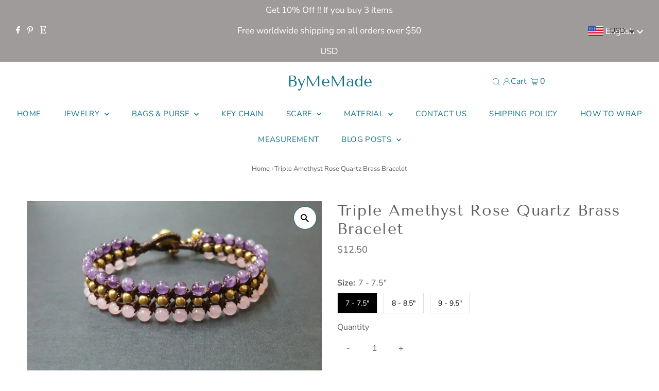

--- FILE ---
content_type: text/html; charset=utf-8
request_url: https://bymemades.com/products/triple-amethyst-rose-quartz-brass-bracelet
body_size: 38610
content:
<!DOCTYPE html>
<html lang="en" class="no-js" lang="en">
<head>
  <meta charset="utf-8" />
  <meta name="viewport" content="width=device-width,initial-scale=1">

  <!-- Establish early connection to external domains -->
  <link rel="preconnect" href="https://cdn.shopify.com" crossorigin>
  <link rel="preconnect" href="https://fonts.shopify.com" crossorigin>
  <link rel="preconnect" href="https://monorail-edge.shopifysvc.com">
  <link rel="preconnect" href="//ajax.googleapis.com" crossorigin /><!-- Preload onDomain stylesheets and script libraries -->
  <link rel="preload" href="//bymemades.com/cdn/shop/t/7/assets/stylesheet.css?v=28310452254111054521667884680" as="style">
  <link rel="preload" as="font" href="//bymemades.com/cdn/fonts/nunito_sans/nunitosans_n4.0276fe080df0ca4e6a22d9cb55aed3ed5ba6b1da.woff2" type="font/woff2" crossorigin>
  <link rel="preload" as="font" href="//bymemades.com/cdn/fonts/nunito_sans/nunitosans_n4.0276fe080df0ca4e6a22d9cb55aed3ed5ba6b1da.woff2" type="font/woff2" crossorigin>
  <link rel="preload" as="font" href="//bymemades.com/cdn/fonts/tenor_sans/tenorsans_n4.966071a72c28462a9256039d3e3dc5b0cf314f65.woff2" type="font/woff2" crossorigin>
  <link rel="preload" href="//bymemades.com/cdn/shop/t/7/assets/eventemitter3.min.js?v=27939738353326123541667884680" as="script">
  <link rel="preload" href="//bymemades.com/cdn/shop/t/7/assets/theme.js?v=41705284591769206461667884680" as="script">

  
  <link rel="canonical" href="https://bymemades.com/products/triple-amethyst-rose-quartz-brass-bracelet" />

  

  <!-- Air Reviews Script -->
 

    
    
    
    
  










<script>
  const AIR_REVIEWS = {};
  AIR_REVIEWS.product = {"id":7257724649626,"title":"Triple Amethyst Rose Quartz Brass Bracelet","handle":"triple-amethyst-rose-quartz-brass-bracelet","description":"\u003ch4 class=\"wt-text-body-03 wt-line-height-tight wt-break-word\" data-buy-box-listing-title=\"true\" data-mce-fragment=\"1\"\u003eTriple Amethyst Rose Quartz Brass Bracelet \u003c\/h4\u003e\n\u003cul class=\"wt-text-body-01 jewelry-attributes wt-pl-xs-3\"\u003e\n\u003cli class=\"\"\u003e\n\u003cdiv class=\"\"\u003eHandmade item\u003c\/div\u003e\n\u003c\/li\u003e\n\u003cli class=\"\"\u003e\n\u003cdiv class=\"\"\u003eMaterials: Brass Bead, Amethyst, Rose Quartz, Wax Cord\u003c\/div\u003e\n\u003c\/li\u003e\n\u003cli class=\"\"\u003e\n\u003cdiv class=\"\"\u003eStyle: Boho \u0026amp; hippie\u003c\/div\u003e\n\u003c\/li\u003e\n\u003cli class=\"\"\u003eSize : inches\u003c\/li\u003e\n\u003c\/ul\u003e","published_at":"2022-02-25T10:12:58+07:00","created_at":"2022-02-25T10:12:56+07:00","vendor":"BYMEMADE","type":"Bracelet Anklet","tags":["Bracelet Anklet"],"price":1250,"price_min":1250,"price_max":1350,"available":true,"price_varies":true,"compare_at_price":null,"compare_at_price_min":0,"compare_at_price_max":0,"compare_at_price_varies":false,"variants":[{"id":41682904744090,"title":"7 - 7.5\"","option1":"7 - 7.5\"","option2":null,"option3":null,"sku":"","requires_shipping":true,"taxable":true,"featured_image":null,"available":true,"name":"Triple Amethyst Rose Quartz Brass Bracelet - 7 - 7.5\"","public_title":"7 - 7.5\"","options":["7 - 7.5\""],"price":1250,"weight":0,"compare_at_price":null,"inventory_management":"shopify","barcode":"","requires_selling_plan":false,"selling_plan_allocations":[]},{"id":41682904776858,"title":"8 - 8.5\"","option1":"8 - 8.5\"","option2":null,"option3":null,"sku":"","requires_shipping":true,"taxable":true,"featured_image":null,"available":true,"name":"Triple Amethyst Rose Quartz Brass Bracelet - 8 - 8.5\"","public_title":"8 - 8.5\"","options":["8 - 8.5\""],"price":1300,"weight":0,"compare_at_price":null,"inventory_management":"shopify","barcode":"","requires_selling_plan":false,"selling_plan_allocations":[]},{"id":41682904809626,"title":"9 - 9.5\"","option1":"9 - 9.5\"","option2":null,"option3":null,"sku":"","requires_shipping":true,"taxable":true,"featured_image":null,"available":true,"name":"Triple Amethyst Rose Quartz Brass Bracelet - 9 - 9.5\"","public_title":"9 - 9.5\"","options":["9 - 9.5\""],"price":1350,"weight":0,"compare_at_price":null,"inventory_management":"shopify","barcode":"","requires_selling_plan":false,"selling_plan_allocations":[]}],"images":["\/\/bymemades.com\/cdn\/shop\/products\/il_794xN.884556334_aucj.jpg?v=1645758779"],"featured_image":"\/\/bymemades.com\/cdn\/shop\/products\/il_794xN.884556334_aucj.jpg?v=1645758779","options":["Size"],"media":[{"alt":null,"id":25632377733274,"position":1,"preview_image":{"aspect_ratio":1.62,"height":490,"width":794,"src":"\/\/bymemades.com\/cdn\/shop\/products\/il_794xN.884556334_aucj.jpg?v=1645758779"},"aspect_ratio":1.62,"height":490,"media_type":"image","src":"\/\/bymemades.com\/cdn\/shop\/products\/il_794xN.884556334_aucj.jpg?v=1645758779","width":794}],"requires_selling_plan":false,"selling_plan_groups":[],"content":"\u003ch4 class=\"wt-text-body-03 wt-line-height-tight wt-break-word\" data-buy-box-listing-title=\"true\" data-mce-fragment=\"1\"\u003eTriple Amethyst Rose Quartz Brass Bracelet \u003c\/h4\u003e\n\u003cul class=\"wt-text-body-01 jewelry-attributes wt-pl-xs-3\"\u003e\n\u003cli class=\"\"\u003e\n\u003cdiv class=\"\"\u003eHandmade item\u003c\/div\u003e\n\u003c\/li\u003e\n\u003cli class=\"\"\u003e\n\u003cdiv class=\"\"\u003eMaterials: Brass Bead, Amethyst, Rose Quartz, Wax Cord\u003c\/div\u003e\n\u003c\/li\u003e\n\u003cli class=\"\"\u003e\n\u003cdiv class=\"\"\u003eStyle: Boho \u0026amp; hippie\u003c\/div\u003e\n\u003c\/li\u003e\n\u003cli class=\"\"\u003eSize : inches\u003c\/li\u003e\n\u003c\/ul\u003e"};
  AIR_REVIEWS.template = "product";
  AIR_REVIEWS.collections = [];
  AIR_REVIEWS.collectionsName = [];
  AIR_REVIEWS.customer = {
    id: null,
    email: null,
    first_name: null,
    last_name: null,
  };
  
  AIR_REVIEWS.collections.push(`282317488282`);
  AIR_REVIEWS.collectionsName.push(`Bracelet Anklet`);
  
  AIR_REVIEWS.branding = true;
  AIR_REVIEWS.appBlock = true;
  AIR_REVIEWS.shopData = false;
  AIR_REVIEWS.settings = {"createdAt":"2023-04-13T11:10:04.930Z","reviewCarouselWidget":{"customPositionHomeDirection":"after","customPositionCatalog":"","showPreview":true,"customPositionProductDirection":"after","carouselHeadingColor":"#000000","carouselMinimumRating":"all-reviews","carouselHeading":"See what our customers said","customPositionProduct":"","customPositionHome":"","enableCarousel":false,"customPositionCatalogDirection":"after"},"reviewWidget":{"customPositionCatalog":"","floatBtnIconCustom":"","showPreview":false,"enableStarRating":true,"showCatalogPage":true,"customPositionCatalogDirection":"after","showOnMobile":true,"showProductPage":true,"desktopPosition":"desktop-right","floatBtnBgColor":"#000000","enablePopupReview":false,"hideNoStarRating":false,"minimumRating":"all-reviews","floatButtonLabel":"Our Reviews","customPositionProductDirection":"after","floatBtnIcon":"https://imgur.com/ttZVtaG.png","customPositionProduct":"","showOnDesktop":true,"floatBtnTextColor":"#FFFFFF","mobilePosition":"mobile-left","showOnProductList":true},"shopDomain":"bymemade.myshopify.com","reviewPop":{"minimumRating":"all-reviews","includedPages":"","emptyImageCustom":"","pageShow":[],"excludedPages":"","showOnMobile":true,"emptyImage":"https://imgur.com/uw78kAx.png","showOnDesktop":true,"desktopPosition":"desktop-bottom-left","enabled":false,"mobilePosition":"mobile-bottom-right","customCss":""},"shopId":"8tb6B5NZKmGjZmlGuGjb","generalSetting":{"sortOption":"sortlarest@feedback","amzReviewerOption":"all_reviews","amzPhotoOption":"all_contents","enableAggregateRating":true,"amzSortOption":"recent","ratingOption":"All positive","photoOption":"all","amzRatingOption":"positive","autoSubmitPublish":"disabled"},"reviewBlock":{"preset":1,"layout":"grid","inlinePosition":"below-product","customPosition":".shopify-payment-button","customPositionDirection":"after","requiredName":true,"requiredEmail":false,"hasPolicy":true,"policy":"By submitting, I acknowledge the Privacy and that my reviews will be publicly posted and shared online","submitButtonColor":"#166CE1","submitTextColor":"#ffffff","advancedSetting":true,"starColorType":"single-color","fiveStarColor":"#16A086","fourStarColor":"#27AE61","threeStarColor":"#F1C40F","twoStarColor":"#E67F22","oneStarColor":"#E84C3D","emptyStarColor":"#BFBFBF","singleStarColor":"#FABF46","dateFormat":"mm_dd_yyyy","summaryHeading":"Review","summaryButton":"Write a review","primaryColor":"#121212","secondaryColor":"#383838","headingColor":"#000000","backgroundColor":"#EDEDED","buttonBackgroundColor":"#FFFFFF","buttonTextColor":"#2E67CC","buttonBorderRadius":4,"font":"Roboto","customCss":"","starIconType":"trustpilot-slim","isEnableBadge":false,"badgeColor":"#2C6ECB","badgeIconType":"badge-circle","displayBadge":"after-customer-name","isShowBadgeText":false},"popReviews":[],"carouselReviews":[]};
  AIR_REVIEWS.hasStorefrontToken = true;
  AIR_REVIEWS.translations = {"review":"review","reviews":"reviews","See more":"See more","See less":"See less","Recent":"Recent","Highest":"Highest","Lowest":"Lowest","Load more":"Load more","No reviews yet":"No reviews yet","How do you like this item?":"How do you like this item?","Excellent":"Excellent","Good":"Good","Medium":"Medium","Poor":"Poor","Very Bad":"Very Bad","Share your thoughts":"Share your thoughts","Write your feedback":"Write your feedback","Your Information":"Your Information","Your Name":"Your Name","Email":"Email","This is a required field":"This is a required field","Send":"Send","You have reached the file upload limit":"You have reached the file upload limit","Email field is invalid":"Email field is invalid","Review with image":"Review with image","Our Reviews":"Our Reviews","5MB Limit":"5MB Limit","Be the first to write a review":"Be the first to write a review","Submit":"Submit","Submitted":"Submitted","Click to review":"Click to review","Tap to review":"Tap to review","Name":"Name","Thank you for your feedback":"Thank you for your feedback","Invalid file type":"Invalid file type","accepted file types: .gif, .jpg, .png.":"accepted file types: .gif, .jpg, .png.","Invalid file size":"Invalid file size","image size should not be more than 5MB.":"image size should not be more than 5MB.","Your Email":"Your Email","Next":"Next"};
  AIR_REVIEWS.productReview = false;
  AIR_REVIEWS.shopLogo = null;
</script>

  <!-- /Air Reviews Script -->

<title>Triple Amethyst Rose Quartz Brass Bracelet &ndash; ByMeMade</title>
  <meta name="description" content="Triple Amethyst Rose Quartz Brass Bracelet  Handmade item Materials: Brass Bead, Amethyst, Rose Quartz, Wax Cord Style: Boho &amp;amp; hippie Size : inches" />

  
 <script type="application/ld+json">
   {
     "@context": "https://schema.org",
     "@type": "Product",
     "id": "triple-amethyst-rose-quartz-brass-bracelet",
     "url": "https:\/\/bymemades.com\/products\/triple-amethyst-rose-quartz-brass-bracelet",
     "image": "\/\/bymemades.com\/cdn\/shop\/products\/il_794xN.884556334_aucj_1024x.jpg?v=1645758779",
     "name": "Triple Amethyst Rose Quartz Brass Bracelet",
      "brand": {
        "@type": "Brand",
        "name": "BYMEMADE"
      },
     "description": "Triple Amethyst Rose Quartz Brass Bracelet \n\n\nHandmade item\n\n\nMaterials: Brass Bead, Amethyst, Rose Quartz, Wax Cord\n\n\nStyle: Boho \u0026amp; hippie\n\nSize : inches\n","sku": 41682904744090,"offers": [
        
        {
           "@type": "Offer",
           "price": "12.50",
           "priceCurrency": "USD",
           "availability": "http://schema.org/InStock",
           "priceValidUntil": "2030-01-01",
           "url": "\/products\/triple-amethyst-rose-quartz-brass-bracelet"
         },
       
        {
           "@type": "Offer",
           "price": "13.00",
           "priceCurrency": "USD",
           "availability": "http://schema.org/InStock",
           "priceValidUntil": "2030-01-01",
           "url": "\/products\/triple-amethyst-rose-quartz-brass-bracelet"
         },
       
        {
           "@type": "Offer",
           "price": "13.50",
           "priceCurrency": "USD",
           "availability": "http://schema.org/InStock",
           "priceValidUntil": "2030-01-01",
           "url": "\/products\/triple-amethyst-rose-quartz-brass-bracelet"
         }
       
     ]}
 </script>


  
<meta property="og:image" content="http://bymemades.com/cdn/shop/products/il_794xN.884556334_aucj.jpg?v=1645758779">
  <meta property="og:image:secure_url" content="https://bymemades.com/cdn/shop/products/il_794xN.884556334_aucj.jpg?v=1645758779">
  <meta property="og:image:width" content="794">
  <meta property="og:image:height" content="490">
<meta property="og:site_name" content="ByMeMade">



<meta name="twitter:card" content="summary">


<meta name="twitter:site" content="@">


<meta name="twitter:title" content="Triple Amethyst Rose Quartz Brass Bracelet">
<meta name="twitter:description" content="Triple Amethyst Rose Quartz Brass Bracelet 


Handmade item


Materials: Brass Bead, Amethyst, Rose Quartz, Wax Cord


Style: Boho &amp;amp; hippie

Size : inches
">
<meta name="twitter:image" content="https://bymemades.com/cdn/shop/products/il_794xN.884556334_aucj_large.jpg?v=1645758779">
<meta name="twitter:image:width" content="480">
<meta name="twitter:image:height" content="480">


  <style data-shopify>
:root {
    --main-family: "Nunito Sans";
    --main-weight: 400;
    --main-style: normal;
    --main-spacing: 0em;
    --nav-family: "Nunito Sans";
    --nav-weight: 400;
    --nav-style: normal;
    --nav-spacing: 0.025em;
    --heading-family: "Tenor Sans";
    --heading-weight: 400;
    --heading-style: normal;
    --heading-spacing: 0.050em;
    --font-size: 16px;
    --nav-size: 15px;
    --h1-size: 30px;
    --h2-size: 26px;
    --h3-size: 17px;
    --header-wrapper-background: #ffffff;
    --background: #ffffff;
    --header-link-color: #137489;
    --announcement-background: #9f9b9a;
    --announcement-text: #ffffff;
    --header-icons: #ffffff;
    --header-icons-hover: #ffffff;
    --mobile-header-icons: #000000;
    --text-color: #616161;
    --link-color: #464242;
    --sale-color: #9f9b9a;
    --dotted-color: rgba(0,0,0,0);
    --button-color: #a29f9b;
    --button-hover: #616161;
    --button-text: #ffffff;
    --secondary-button-color: #a29f9b;
    --secondary-button-hover: #4e4e4e;
    --secondary-button-text: #ffffff;
    --direction-color: #000000;
    --direction-background: #ffffff;
    --direction-hover: #137489;
    --footer-background: #e7e7e7;
    --footer-text: #616161;
    --footer-icons-color: #ea1f1f;
    --footer-input: #a29f9b;
    --footer-input-text: #9f9b9a;
    --footer-button: #e7e7e7;
    --footer-button-text: #313131;
    --nav-color: #137489;
    --nav-hover-color: #e7e7e7;
    --nav-background-color: #ffffff;
    --nav-hover-link-color: #616161;
    --nav-border-color: rgba(0,0,0,0);
    --dropdown-background-color: #e7e7e7;
    --dropdown-link-color: #1e1e1e;
    --dropdown-link-hover-color: #9f9b9a;
    --dropdown-min-width: 220px;
    --free-shipping-bg: #e7e7e7;
    --free-shipping-text: #137489;
    --error-color: #ea1f1f;
    --error-color-light: #ffffff;
    --swatch-height: 40px;
    --swatch-width: 44px;
    --tool-tip-width: -20;
    --icon-border-color: #ffffff;
    --select-arrow-bg: url(//bymemades.com/cdn/shop/t/7/assets/select-arrow.png?v=112595941721225094991667884680);
    --keyboard-focus-color: #9f9b9a;
    --keyboard-focus-border-style: dotted;
    --keyboard-focus-border-weight: 1;
    --price-unit-price: #fafafa;
    --color-filter-size: 20px;
    --color-body-text: var(--text-color);
    --color-body: var(--background);
    --color-bg: var(--background);
    --section-margins: 40px;

    --star-active: rgb(97, 97, 97);
    --star-inactive: rgb(255, 255, 255);

    
      --button-corners: 0;
    

    --section-background: #ffffff;
    --desktop-section-height: ;
    --mobile-section-height: ;

  }
  @media (max-width: 740px) {
    :root {
      --font-size: calc(16px - (16px * 0.15));
      --nav-size: calc(15px - (15px * 0.15));
      --h1-size: calc(30px - (30px * 0.15));
      --h2-size: calc(26px - (26px * 0.15));
      --h3-size: calc(17px - (17px * 0.15));
    }
  }
</style>


  <link rel="stylesheet" href="//bymemades.com/cdn/shop/t/7/assets/stylesheet.css?v=28310452254111054521667884680" type="text/css">

  <style>
  @font-face {
  font-family: "Nunito Sans";
  font-weight: 400;
  font-style: normal;
  font-display: swap;
  src: url("//bymemades.com/cdn/fonts/nunito_sans/nunitosans_n4.0276fe080df0ca4e6a22d9cb55aed3ed5ba6b1da.woff2") format("woff2"),
       url("//bymemades.com/cdn/fonts/nunito_sans/nunitosans_n4.b4964bee2f5e7fd9c3826447e73afe2baad607b7.woff") format("woff");
}

  @font-face {
  font-family: "Nunito Sans";
  font-weight: 400;
  font-style: normal;
  font-display: swap;
  src: url("//bymemades.com/cdn/fonts/nunito_sans/nunitosans_n4.0276fe080df0ca4e6a22d9cb55aed3ed5ba6b1da.woff2") format("woff2"),
       url("//bymemades.com/cdn/fonts/nunito_sans/nunitosans_n4.b4964bee2f5e7fd9c3826447e73afe2baad607b7.woff") format("woff");
}

  @font-face {
  font-family: "Tenor Sans";
  font-weight: 400;
  font-style: normal;
  font-display: swap;
  src: url("//bymemades.com/cdn/fonts/tenor_sans/tenorsans_n4.966071a72c28462a9256039d3e3dc5b0cf314f65.woff2") format("woff2"),
       url("//bymemades.com/cdn/fonts/tenor_sans/tenorsans_n4.2282841d948f9649ba5c3cad6ea46df268141820.woff") format("woff");
}

  @font-face {
  font-family: "Nunito Sans";
  font-weight: 700;
  font-style: normal;
  font-display: swap;
  src: url("//bymemades.com/cdn/fonts/nunito_sans/nunitosans_n7.25d963ed46da26098ebeab731e90d8802d989fa5.woff2") format("woff2"),
       url("//bymemades.com/cdn/fonts/nunito_sans/nunitosans_n7.d32e3219b3d2ec82285d3027bd673efc61a996c8.woff") format("woff");
}

  @font-face {
  font-family: "Nunito Sans";
  font-weight: 400;
  font-style: italic;
  font-display: swap;
  src: url("//bymemades.com/cdn/fonts/nunito_sans/nunitosans_i4.6e408730afac1484cf297c30b0e67c86d17fc586.woff2") format("woff2"),
       url("//bymemades.com/cdn/fonts/nunito_sans/nunitosans_i4.c9b6dcbfa43622b39a5990002775a8381942ae38.woff") format("woff");
}

  @font-face {
  font-family: "Nunito Sans";
  font-weight: 700;
  font-style: italic;
  font-display: swap;
  src: url("//bymemades.com/cdn/fonts/nunito_sans/nunitosans_i7.8c1124729eec046a321e2424b2acf328c2c12139.woff2") format("woff2"),
       url("//bymemades.com/cdn/fonts/nunito_sans/nunitosans_i7.af4cda04357273e0996d21184432bcb14651a64d.woff") format("woff");
}

  </style>

  <script>window.performance && window.performance.mark && window.performance.mark('shopify.content_for_header.start');</script><meta name="google-site-verification" content="SH9BjwH0pZ7iaHmJUGSLWp1JB48km5NEaykvNVxuTjE">
<meta name="facebook-domain-verification" content="ic1bzdh3qnujabw3lc911cnwqdc9ek">
<meta id="shopify-digital-wallet" name="shopify-digital-wallet" content="/45876183194/digital_wallets/dialog">
<link rel="alternate" hreflang="x-default" href="https://bymemades.com/products/triple-amethyst-rose-quartz-brass-bracelet">
<link rel="alternate" hreflang="en" href="https://bymemades.com/products/triple-amethyst-rose-quartz-brass-bracelet">
<link rel="alternate" hreflang="fr" href="https://bymemades.com/fr/products/triple-amethyst-rose-quartz-brass-bracelet">
<link rel="alternate" hreflang="ja" href="https://bymemades.com/ja/products/triple-amethyst-rose-quartz-brass-bracelet">
<link rel="alternate" hreflang="zh-Hant" href="https://bymemades.com/zh/products/triple-amethyst-rose-quartz-brass-bracelet">
<link rel="alternate" hreflang="de" href="https://bymemades.com/de/products/triple-amethyst-rose-quartz-brass-bracelet">
<link rel="alternate" hreflang="ru" href="https://bymemades.com/ru/products/triple-amethyst-rose-quartz-brass-bracelet">
<link rel="alternate" hreflang="zh-Hant-AC" href="https://bymemades.com/zh/products/triple-amethyst-rose-quartz-brass-bracelet">
<link rel="alternate" hreflang="zh-Hant-AD" href="https://bymemades.com/zh/products/triple-amethyst-rose-quartz-brass-bracelet">
<link rel="alternate" hreflang="zh-Hant-AE" href="https://bymemades.com/zh/products/triple-amethyst-rose-quartz-brass-bracelet">
<link rel="alternate" hreflang="zh-Hant-AF" href="https://bymemades.com/zh/products/triple-amethyst-rose-quartz-brass-bracelet">
<link rel="alternate" hreflang="zh-Hant-AG" href="https://bymemades.com/zh/products/triple-amethyst-rose-quartz-brass-bracelet">
<link rel="alternate" hreflang="zh-Hant-AI" href="https://bymemades.com/zh/products/triple-amethyst-rose-quartz-brass-bracelet">
<link rel="alternate" hreflang="zh-Hant-AL" href="https://bymemades.com/zh/products/triple-amethyst-rose-quartz-brass-bracelet">
<link rel="alternate" hreflang="zh-Hant-AM" href="https://bymemades.com/zh/products/triple-amethyst-rose-quartz-brass-bracelet">
<link rel="alternate" hreflang="zh-Hant-AO" href="https://bymemades.com/zh/products/triple-amethyst-rose-quartz-brass-bracelet">
<link rel="alternate" hreflang="zh-Hant-AR" href="https://bymemades.com/zh/products/triple-amethyst-rose-quartz-brass-bracelet">
<link rel="alternate" hreflang="zh-Hant-AT" href="https://bymemades.com/zh/products/triple-amethyst-rose-quartz-brass-bracelet">
<link rel="alternate" hreflang="zh-Hant-AU" href="https://bymemades.com/zh/products/triple-amethyst-rose-quartz-brass-bracelet">
<link rel="alternate" hreflang="zh-Hant-AW" href="https://bymemades.com/zh/products/triple-amethyst-rose-quartz-brass-bracelet">
<link rel="alternate" hreflang="zh-Hant-AX" href="https://bymemades.com/zh/products/triple-amethyst-rose-quartz-brass-bracelet">
<link rel="alternate" hreflang="zh-Hant-AZ" href="https://bymemades.com/zh/products/triple-amethyst-rose-quartz-brass-bracelet">
<link rel="alternate" hreflang="zh-Hant-BA" href="https://bymemades.com/zh/products/triple-amethyst-rose-quartz-brass-bracelet">
<link rel="alternate" hreflang="zh-Hant-BB" href="https://bymemades.com/zh/products/triple-amethyst-rose-quartz-brass-bracelet">
<link rel="alternate" hreflang="zh-Hant-BD" href="https://bymemades.com/zh/products/triple-amethyst-rose-quartz-brass-bracelet">
<link rel="alternate" hreflang="zh-Hant-BE" href="https://bymemades.com/zh/products/triple-amethyst-rose-quartz-brass-bracelet">
<link rel="alternate" hreflang="zh-Hant-BF" href="https://bymemades.com/zh/products/triple-amethyst-rose-quartz-brass-bracelet">
<link rel="alternate" hreflang="zh-Hant-BG" href="https://bymemades.com/zh/products/triple-amethyst-rose-quartz-brass-bracelet">
<link rel="alternate" hreflang="zh-Hant-BH" href="https://bymemades.com/zh/products/triple-amethyst-rose-quartz-brass-bracelet">
<link rel="alternate" hreflang="zh-Hant-BI" href="https://bymemades.com/zh/products/triple-amethyst-rose-quartz-brass-bracelet">
<link rel="alternate" hreflang="zh-Hant-BJ" href="https://bymemades.com/zh/products/triple-amethyst-rose-quartz-brass-bracelet">
<link rel="alternate" hreflang="zh-Hant-BL" href="https://bymemades.com/zh/products/triple-amethyst-rose-quartz-brass-bracelet">
<link rel="alternate" hreflang="zh-Hant-BM" href="https://bymemades.com/zh/products/triple-amethyst-rose-quartz-brass-bracelet">
<link rel="alternate" hreflang="zh-Hant-BN" href="https://bymemades.com/zh/products/triple-amethyst-rose-quartz-brass-bracelet">
<link rel="alternate" hreflang="zh-Hant-BO" href="https://bymemades.com/zh/products/triple-amethyst-rose-quartz-brass-bracelet">
<link rel="alternate" hreflang="zh-Hant-BQ" href="https://bymemades.com/zh/products/triple-amethyst-rose-quartz-brass-bracelet">
<link rel="alternate" hreflang="zh-Hant-BR" href="https://bymemades.com/zh/products/triple-amethyst-rose-quartz-brass-bracelet">
<link rel="alternate" hreflang="zh-Hant-BS" href="https://bymemades.com/zh/products/triple-amethyst-rose-quartz-brass-bracelet">
<link rel="alternate" hreflang="zh-Hant-BT" href="https://bymemades.com/zh/products/triple-amethyst-rose-quartz-brass-bracelet">
<link rel="alternate" hreflang="zh-Hant-BW" href="https://bymemades.com/zh/products/triple-amethyst-rose-quartz-brass-bracelet">
<link rel="alternate" hreflang="zh-Hant-BY" href="https://bymemades.com/zh/products/triple-amethyst-rose-quartz-brass-bracelet">
<link rel="alternate" hreflang="zh-Hant-BZ" href="https://bymemades.com/zh/products/triple-amethyst-rose-quartz-brass-bracelet">
<link rel="alternate" hreflang="zh-Hant-CA" href="https://bymemades.com/zh/products/triple-amethyst-rose-quartz-brass-bracelet">
<link rel="alternate" hreflang="zh-Hant-CC" href="https://bymemades.com/zh/products/triple-amethyst-rose-quartz-brass-bracelet">
<link rel="alternate" hreflang="zh-Hant-CD" href="https://bymemades.com/zh/products/triple-amethyst-rose-quartz-brass-bracelet">
<link rel="alternate" hreflang="zh-Hant-CF" href="https://bymemades.com/zh/products/triple-amethyst-rose-quartz-brass-bracelet">
<link rel="alternate" hreflang="zh-Hant-CG" href="https://bymemades.com/zh/products/triple-amethyst-rose-quartz-brass-bracelet">
<link rel="alternate" hreflang="zh-Hant-CH" href="https://bymemades.com/zh/products/triple-amethyst-rose-quartz-brass-bracelet">
<link rel="alternate" hreflang="zh-Hant-CI" href="https://bymemades.com/zh/products/triple-amethyst-rose-quartz-brass-bracelet">
<link rel="alternate" hreflang="zh-Hant-CK" href="https://bymemades.com/zh/products/triple-amethyst-rose-quartz-brass-bracelet">
<link rel="alternate" hreflang="zh-Hant-CL" href="https://bymemades.com/zh/products/triple-amethyst-rose-quartz-brass-bracelet">
<link rel="alternate" hreflang="zh-Hant-CM" href="https://bymemades.com/zh/products/triple-amethyst-rose-quartz-brass-bracelet">
<link rel="alternate" hreflang="zh-Hant-CN" href="https://bymemades.com/zh/products/triple-amethyst-rose-quartz-brass-bracelet">
<link rel="alternate" hreflang="zh-Hant-CO" href="https://bymemades.com/zh/products/triple-amethyst-rose-quartz-brass-bracelet">
<link rel="alternate" hreflang="zh-Hant-CR" href="https://bymemades.com/zh/products/triple-amethyst-rose-quartz-brass-bracelet">
<link rel="alternate" hreflang="zh-Hant-CV" href="https://bymemades.com/zh/products/triple-amethyst-rose-quartz-brass-bracelet">
<link rel="alternate" hreflang="zh-Hant-CW" href="https://bymemades.com/zh/products/triple-amethyst-rose-quartz-brass-bracelet">
<link rel="alternate" hreflang="zh-Hant-CX" href="https://bymemades.com/zh/products/triple-amethyst-rose-quartz-brass-bracelet">
<link rel="alternate" hreflang="zh-Hant-CY" href="https://bymemades.com/zh/products/triple-amethyst-rose-quartz-brass-bracelet">
<link rel="alternate" hreflang="zh-Hant-CZ" href="https://bymemades.com/zh/products/triple-amethyst-rose-quartz-brass-bracelet">
<link rel="alternate" hreflang="zh-Hant-DE" href="https://bymemades.com/zh/products/triple-amethyst-rose-quartz-brass-bracelet">
<link rel="alternate" hreflang="zh-Hant-DJ" href="https://bymemades.com/zh/products/triple-amethyst-rose-quartz-brass-bracelet">
<link rel="alternate" hreflang="zh-Hant-DK" href="https://bymemades.com/zh/products/triple-amethyst-rose-quartz-brass-bracelet">
<link rel="alternate" hreflang="zh-Hant-DM" href="https://bymemades.com/zh/products/triple-amethyst-rose-quartz-brass-bracelet">
<link rel="alternate" hreflang="zh-Hant-DO" href="https://bymemades.com/zh/products/triple-amethyst-rose-quartz-brass-bracelet">
<link rel="alternate" hreflang="zh-Hant-DZ" href="https://bymemades.com/zh/products/triple-amethyst-rose-quartz-brass-bracelet">
<link rel="alternate" hreflang="zh-Hant-EC" href="https://bymemades.com/zh/products/triple-amethyst-rose-quartz-brass-bracelet">
<link rel="alternate" hreflang="zh-Hant-EE" href="https://bymemades.com/zh/products/triple-amethyst-rose-quartz-brass-bracelet">
<link rel="alternate" hreflang="zh-Hant-EG" href="https://bymemades.com/zh/products/triple-amethyst-rose-quartz-brass-bracelet">
<link rel="alternate" hreflang="zh-Hant-EH" href="https://bymemades.com/zh/products/triple-amethyst-rose-quartz-brass-bracelet">
<link rel="alternate" hreflang="zh-Hant-ER" href="https://bymemades.com/zh/products/triple-amethyst-rose-quartz-brass-bracelet">
<link rel="alternate" hreflang="zh-Hant-ES" href="https://bymemades.com/zh/products/triple-amethyst-rose-quartz-brass-bracelet">
<link rel="alternate" hreflang="zh-Hant-ET" href="https://bymemades.com/zh/products/triple-amethyst-rose-quartz-brass-bracelet">
<link rel="alternate" hreflang="zh-Hant-FI" href="https://bymemades.com/zh/products/triple-amethyst-rose-quartz-brass-bracelet">
<link rel="alternate" hreflang="zh-Hant-FJ" href="https://bymemades.com/zh/products/triple-amethyst-rose-quartz-brass-bracelet">
<link rel="alternate" hreflang="zh-Hant-FK" href="https://bymemades.com/zh/products/triple-amethyst-rose-quartz-brass-bracelet">
<link rel="alternate" hreflang="zh-Hant-FO" href="https://bymemades.com/zh/products/triple-amethyst-rose-quartz-brass-bracelet">
<link rel="alternate" hreflang="zh-Hant-FR" href="https://bymemades.com/zh/products/triple-amethyst-rose-quartz-brass-bracelet">
<link rel="alternate" hreflang="zh-Hant-GA" href="https://bymemades.com/zh/products/triple-amethyst-rose-quartz-brass-bracelet">
<link rel="alternate" hreflang="zh-Hant-GB" href="https://bymemades.com/zh/products/triple-amethyst-rose-quartz-brass-bracelet">
<link rel="alternate" hreflang="zh-Hant-GD" href="https://bymemades.com/zh/products/triple-amethyst-rose-quartz-brass-bracelet">
<link rel="alternate" hreflang="zh-Hant-GE" href="https://bymemades.com/zh/products/triple-amethyst-rose-quartz-brass-bracelet">
<link rel="alternate" hreflang="zh-Hant-GF" href="https://bymemades.com/zh/products/triple-amethyst-rose-quartz-brass-bracelet">
<link rel="alternate" hreflang="zh-Hant-GG" href="https://bymemades.com/zh/products/triple-amethyst-rose-quartz-brass-bracelet">
<link rel="alternate" hreflang="zh-Hant-GH" href="https://bymemades.com/zh/products/triple-amethyst-rose-quartz-brass-bracelet">
<link rel="alternate" hreflang="zh-Hant-GI" href="https://bymemades.com/zh/products/triple-amethyst-rose-quartz-brass-bracelet">
<link rel="alternate" hreflang="zh-Hant-GL" href="https://bymemades.com/zh/products/triple-amethyst-rose-quartz-brass-bracelet">
<link rel="alternate" hreflang="zh-Hant-GM" href="https://bymemades.com/zh/products/triple-amethyst-rose-quartz-brass-bracelet">
<link rel="alternate" hreflang="zh-Hant-GN" href="https://bymemades.com/zh/products/triple-amethyst-rose-quartz-brass-bracelet">
<link rel="alternate" hreflang="zh-Hant-GP" href="https://bymemades.com/zh/products/triple-amethyst-rose-quartz-brass-bracelet">
<link rel="alternate" hreflang="zh-Hant-GQ" href="https://bymemades.com/zh/products/triple-amethyst-rose-quartz-brass-bracelet">
<link rel="alternate" hreflang="zh-Hant-GR" href="https://bymemades.com/zh/products/triple-amethyst-rose-quartz-brass-bracelet">
<link rel="alternate" hreflang="zh-Hant-GS" href="https://bymemades.com/zh/products/triple-amethyst-rose-quartz-brass-bracelet">
<link rel="alternate" hreflang="zh-Hant-GT" href="https://bymemades.com/zh/products/triple-amethyst-rose-quartz-brass-bracelet">
<link rel="alternate" hreflang="zh-Hant-GW" href="https://bymemades.com/zh/products/triple-amethyst-rose-quartz-brass-bracelet">
<link rel="alternate" hreflang="zh-Hant-GY" href="https://bymemades.com/zh/products/triple-amethyst-rose-quartz-brass-bracelet">
<link rel="alternate" hreflang="zh-Hant-HK" href="https://bymemades.com/zh/products/triple-amethyst-rose-quartz-brass-bracelet">
<link rel="alternate" hreflang="zh-Hant-HN" href="https://bymemades.com/zh/products/triple-amethyst-rose-quartz-brass-bracelet">
<link rel="alternate" hreflang="zh-Hant-HR" href="https://bymemades.com/zh/products/triple-amethyst-rose-quartz-brass-bracelet">
<link rel="alternate" hreflang="zh-Hant-HT" href="https://bymemades.com/zh/products/triple-amethyst-rose-quartz-brass-bracelet">
<link rel="alternate" hreflang="zh-Hant-HU" href="https://bymemades.com/zh/products/triple-amethyst-rose-quartz-brass-bracelet">
<link rel="alternate" hreflang="zh-Hant-ID" href="https://bymemades.com/zh/products/triple-amethyst-rose-quartz-brass-bracelet">
<link rel="alternate" hreflang="zh-Hant-IE" href="https://bymemades.com/zh/products/triple-amethyst-rose-quartz-brass-bracelet">
<link rel="alternate" hreflang="zh-Hant-IL" href="https://bymemades.com/zh/products/triple-amethyst-rose-quartz-brass-bracelet">
<link rel="alternate" hreflang="zh-Hant-IM" href="https://bymemades.com/zh/products/triple-amethyst-rose-quartz-brass-bracelet">
<link rel="alternate" hreflang="zh-Hant-IN" href="https://bymemades.com/zh/products/triple-amethyst-rose-quartz-brass-bracelet">
<link rel="alternate" hreflang="zh-Hant-IO" href="https://bymemades.com/zh/products/triple-amethyst-rose-quartz-brass-bracelet">
<link rel="alternate" hreflang="zh-Hant-IQ" href="https://bymemades.com/zh/products/triple-amethyst-rose-quartz-brass-bracelet">
<link rel="alternate" hreflang="zh-Hant-IS" href="https://bymemades.com/zh/products/triple-amethyst-rose-quartz-brass-bracelet">
<link rel="alternate" hreflang="zh-Hant-IT" href="https://bymemades.com/zh/products/triple-amethyst-rose-quartz-brass-bracelet">
<link rel="alternate" hreflang="zh-Hant-JE" href="https://bymemades.com/zh/products/triple-amethyst-rose-quartz-brass-bracelet">
<link rel="alternate" hreflang="zh-Hant-JM" href="https://bymemades.com/zh/products/triple-amethyst-rose-quartz-brass-bracelet">
<link rel="alternate" hreflang="zh-Hant-JO" href="https://bymemades.com/zh/products/triple-amethyst-rose-quartz-brass-bracelet">
<link rel="alternate" hreflang="zh-Hant-JP" href="https://bymemades.com/zh/products/triple-amethyst-rose-quartz-brass-bracelet">
<link rel="alternate" hreflang="zh-Hant-KE" href="https://bymemades.com/zh/products/triple-amethyst-rose-quartz-brass-bracelet">
<link rel="alternate" hreflang="zh-Hant-KG" href="https://bymemades.com/zh/products/triple-amethyst-rose-quartz-brass-bracelet">
<link rel="alternate" hreflang="zh-Hant-KH" href="https://bymemades.com/zh/products/triple-amethyst-rose-quartz-brass-bracelet">
<link rel="alternate" hreflang="zh-Hant-KI" href="https://bymemades.com/zh/products/triple-amethyst-rose-quartz-brass-bracelet">
<link rel="alternate" hreflang="zh-Hant-KM" href="https://bymemades.com/zh/products/triple-amethyst-rose-quartz-brass-bracelet">
<link rel="alternate" hreflang="zh-Hant-KN" href="https://bymemades.com/zh/products/triple-amethyst-rose-quartz-brass-bracelet">
<link rel="alternate" hreflang="zh-Hant-KR" href="https://bymemades.com/zh/products/triple-amethyst-rose-quartz-brass-bracelet">
<link rel="alternate" hreflang="zh-Hant-KW" href="https://bymemades.com/zh/products/triple-amethyst-rose-quartz-brass-bracelet">
<link rel="alternate" hreflang="zh-Hant-KY" href="https://bymemades.com/zh/products/triple-amethyst-rose-quartz-brass-bracelet">
<link rel="alternate" hreflang="zh-Hant-KZ" href="https://bymemades.com/zh/products/triple-amethyst-rose-quartz-brass-bracelet">
<link rel="alternate" hreflang="zh-Hant-LA" href="https://bymemades.com/zh/products/triple-amethyst-rose-quartz-brass-bracelet">
<link rel="alternate" hreflang="zh-Hant-LB" href="https://bymemades.com/zh/products/triple-amethyst-rose-quartz-brass-bracelet">
<link rel="alternate" hreflang="zh-Hant-LC" href="https://bymemades.com/zh/products/triple-amethyst-rose-quartz-brass-bracelet">
<link rel="alternate" hreflang="zh-Hant-LI" href="https://bymemades.com/zh/products/triple-amethyst-rose-quartz-brass-bracelet">
<link rel="alternate" hreflang="zh-Hant-LK" href="https://bymemades.com/zh/products/triple-amethyst-rose-quartz-brass-bracelet">
<link rel="alternate" hreflang="zh-Hant-LR" href="https://bymemades.com/zh/products/triple-amethyst-rose-quartz-brass-bracelet">
<link rel="alternate" hreflang="zh-Hant-LS" href="https://bymemades.com/zh/products/triple-amethyst-rose-quartz-brass-bracelet">
<link rel="alternate" hreflang="zh-Hant-LT" href="https://bymemades.com/zh/products/triple-amethyst-rose-quartz-brass-bracelet">
<link rel="alternate" hreflang="zh-Hant-LU" href="https://bymemades.com/zh/products/triple-amethyst-rose-quartz-brass-bracelet">
<link rel="alternate" hreflang="zh-Hant-LV" href="https://bymemades.com/zh/products/triple-amethyst-rose-quartz-brass-bracelet">
<link rel="alternate" hreflang="zh-Hant-LY" href="https://bymemades.com/zh/products/triple-amethyst-rose-quartz-brass-bracelet">
<link rel="alternate" hreflang="zh-Hant-MA" href="https://bymemades.com/zh/products/triple-amethyst-rose-quartz-brass-bracelet">
<link rel="alternate" hreflang="zh-Hant-MC" href="https://bymemades.com/zh/products/triple-amethyst-rose-quartz-brass-bracelet">
<link rel="alternate" hreflang="zh-Hant-MD" href="https://bymemades.com/zh/products/triple-amethyst-rose-quartz-brass-bracelet">
<link rel="alternate" hreflang="zh-Hant-ME" href="https://bymemades.com/zh/products/triple-amethyst-rose-quartz-brass-bracelet">
<link rel="alternate" hreflang="zh-Hant-MF" href="https://bymemades.com/zh/products/triple-amethyst-rose-quartz-brass-bracelet">
<link rel="alternate" hreflang="zh-Hant-MG" href="https://bymemades.com/zh/products/triple-amethyst-rose-quartz-brass-bracelet">
<link rel="alternate" hreflang="zh-Hant-MK" href="https://bymemades.com/zh/products/triple-amethyst-rose-quartz-brass-bracelet">
<link rel="alternate" hreflang="zh-Hant-ML" href="https://bymemades.com/zh/products/triple-amethyst-rose-quartz-brass-bracelet">
<link rel="alternate" hreflang="zh-Hant-MM" href="https://bymemades.com/zh/products/triple-amethyst-rose-quartz-brass-bracelet">
<link rel="alternate" hreflang="zh-Hant-MN" href="https://bymemades.com/zh/products/triple-amethyst-rose-quartz-brass-bracelet">
<link rel="alternate" hreflang="zh-Hant-MO" href="https://bymemades.com/zh/products/triple-amethyst-rose-quartz-brass-bracelet">
<link rel="alternate" hreflang="zh-Hant-MQ" href="https://bymemades.com/zh/products/triple-amethyst-rose-quartz-brass-bracelet">
<link rel="alternate" hreflang="zh-Hant-MR" href="https://bymemades.com/zh/products/triple-amethyst-rose-quartz-brass-bracelet">
<link rel="alternate" hreflang="zh-Hant-MS" href="https://bymemades.com/zh/products/triple-amethyst-rose-quartz-brass-bracelet">
<link rel="alternate" hreflang="zh-Hant-MT" href="https://bymemades.com/zh/products/triple-amethyst-rose-quartz-brass-bracelet">
<link rel="alternate" hreflang="zh-Hant-MU" href="https://bymemades.com/zh/products/triple-amethyst-rose-quartz-brass-bracelet">
<link rel="alternate" hreflang="zh-Hant-MV" href="https://bymemades.com/zh/products/triple-amethyst-rose-quartz-brass-bracelet">
<link rel="alternate" hreflang="zh-Hant-MW" href="https://bymemades.com/zh/products/triple-amethyst-rose-quartz-brass-bracelet">
<link rel="alternate" hreflang="zh-Hant-MX" href="https://bymemades.com/zh/products/triple-amethyst-rose-quartz-brass-bracelet">
<link rel="alternate" hreflang="zh-Hant-MY" href="https://bymemades.com/zh/products/triple-amethyst-rose-quartz-brass-bracelet">
<link rel="alternate" hreflang="zh-Hant-MZ" href="https://bymemades.com/zh/products/triple-amethyst-rose-quartz-brass-bracelet">
<link rel="alternate" hreflang="zh-Hant-NA" href="https://bymemades.com/zh/products/triple-amethyst-rose-quartz-brass-bracelet">
<link rel="alternate" hreflang="zh-Hant-NC" href="https://bymemades.com/zh/products/triple-amethyst-rose-quartz-brass-bracelet">
<link rel="alternate" hreflang="zh-Hant-NE" href="https://bymemades.com/zh/products/triple-amethyst-rose-quartz-brass-bracelet">
<link rel="alternate" hreflang="zh-Hant-NF" href="https://bymemades.com/zh/products/triple-amethyst-rose-quartz-brass-bracelet">
<link rel="alternate" hreflang="zh-Hant-NG" href="https://bymemades.com/zh/products/triple-amethyst-rose-quartz-brass-bracelet">
<link rel="alternate" hreflang="zh-Hant-NI" href="https://bymemades.com/zh/products/triple-amethyst-rose-quartz-brass-bracelet">
<link rel="alternate" hreflang="zh-Hant-NL" href="https://bymemades.com/zh/products/triple-amethyst-rose-quartz-brass-bracelet">
<link rel="alternate" hreflang="zh-Hant-NO" href="https://bymemades.com/zh/products/triple-amethyst-rose-quartz-brass-bracelet">
<link rel="alternate" hreflang="zh-Hant-NP" href="https://bymemades.com/zh/products/triple-amethyst-rose-quartz-brass-bracelet">
<link rel="alternate" hreflang="zh-Hant-NR" href="https://bymemades.com/zh/products/triple-amethyst-rose-quartz-brass-bracelet">
<link rel="alternate" hreflang="zh-Hant-NU" href="https://bymemades.com/zh/products/triple-amethyst-rose-quartz-brass-bracelet">
<link rel="alternate" hreflang="zh-Hant-NZ" href="https://bymemades.com/zh/products/triple-amethyst-rose-quartz-brass-bracelet">
<link rel="alternate" hreflang="zh-Hant-OM" href="https://bymemades.com/zh/products/triple-amethyst-rose-quartz-brass-bracelet">
<link rel="alternate" hreflang="zh-Hant-PA" href="https://bymemades.com/zh/products/triple-amethyst-rose-quartz-brass-bracelet">
<link rel="alternate" hreflang="zh-Hant-PE" href="https://bymemades.com/zh/products/triple-amethyst-rose-quartz-brass-bracelet">
<link rel="alternate" hreflang="zh-Hant-PF" href="https://bymemades.com/zh/products/triple-amethyst-rose-quartz-brass-bracelet">
<link rel="alternate" hreflang="zh-Hant-PG" href="https://bymemades.com/zh/products/triple-amethyst-rose-quartz-brass-bracelet">
<link rel="alternate" hreflang="zh-Hant-PH" href="https://bymemades.com/zh/products/triple-amethyst-rose-quartz-brass-bracelet">
<link rel="alternate" hreflang="zh-Hant-PK" href="https://bymemades.com/zh/products/triple-amethyst-rose-quartz-brass-bracelet">
<link rel="alternate" hreflang="zh-Hant-PL" href="https://bymemades.com/zh/products/triple-amethyst-rose-quartz-brass-bracelet">
<link rel="alternate" hreflang="zh-Hant-PM" href="https://bymemades.com/zh/products/triple-amethyst-rose-quartz-brass-bracelet">
<link rel="alternate" hreflang="zh-Hant-PN" href="https://bymemades.com/zh/products/triple-amethyst-rose-quartz-brass-bracelet">
<link rel="alternate" hreflang="zh-Hant-PS" href="https://bymemades.com/zh/products/triple-amethyst-rose-quartz-brass-bracelet">
<link rel="alternate" hreflang="zh-Hant-PT" href="https://bymemades.com/zh/products/triple-amethyst-rose-quartz-brass-bracelet">
<link rel="alternate" hreflang="zh-Hant-PY" href="https://bymemades.com/zh/products/triple-amethyst-rose-quartz-brass-bracelet">
<link rel="alternate" hreflang="zh-Hant-QA" href="https://bymemades.com/zh/products/triple-amethyst-rose-quartz-brass-bracelet">
<link rel="alternate" hreflang="zh-Hant-RE" href="https://bymemades.com/zh/products/triple-amethyst-rose-quartz-brass-bracelet">
<link rel="alternate" hreflang="zh-Hant-RO" href="https://bymemades.com/zh/products/triple-amethyst-rose-quartz-brass-bracelet">
<link rel="alternate" hreflang="zh-Hant-RS" href="https://bymemades.com/zh/products/triple-amethyst-rose-quartz-brass-bracelet">
<link rel="alternate" hreflang="zh-Hant-RU" href="https://bymemades.com/zh/products/triple-amethyst-rose-quartz-brass-bracelet">
<link rel="alternate" hreflang="zh-Hant-RW" href="https://bymemades.com/zh/products/triple-amethyst-rose-quartz-brass-bracelet">
<link rel="alternate" hreflang="zh-Hant-SA" href="https://bymemades.com/zh/products/triple-amethyst-rose-quartz-brass-bracelet">
<link rel="alternate" hreflang="zh-Hant-SB" href="https://bymemades.com/zh/products/triple-amethyst-rose-quartz-brass-bracelet">
<link rel="alternate" hreflang="zh-Hant-SC" href="https://bymemades.com/zh/products/triple-amethyst-rose-quartz-brass-bracelet">
<link rel="alternate" hreflang="zh-Hant-SD" href="https://bymemades.com/zh/products/triple-amethyst-rose-quartz-brass-bracelet">
<link rel="alternate" hreflang="zh-Hant-SE" href="https://bymemades.com/zh/products/triple-amethyst-rose-quartz-brass-bracelet">
<link rel="alternate" hreflang="zh-Hant-SG" href="https://bymemades.com/zh/products/triple-amethyst-rose-quartz-brass-bracelet">
<link rel="alternate" hreflang="zh-Hant-SH" href="https://bymemades.com/zh/products/triple-amethyst-rose-quartz-brass-bracelet">
<link rel="alternate" hreflang="zh-Hant-SI" href="https://bymemades.com/zh/products/triple-amethyst-rose-quartz-brass-bracelet">
<link rel="alternate" hreflang="zh-Hant-SJ" href="https://bymemades.com/zh/products/triple-amethyst-rose-quartz-brass-bracelet">
<link rel="alternate" hreflang="zh-Hant-SK" href="https://bymemades.com/zh/products/triple-amethyst-rose-quartz-brass-bracelet">
<link rel="alternate" hreflang="zh-Hant-SL" href="https://bymemades.com/zh/products/triple-amethyst-rose-quartz-brass-bracelet">
<link rel="alternate" hreflang="zh-Hant-SM" href="https://bymemades.com/zh/products/triple-amethyst-rose-quartz-brass-bracelet">
<link rel="alternate" hreflang="zh-Hant-SN" href="https://bymemades.com/zh/products/triple-amethyst-rose-quartz-brass-bracelet">
<link rel="alternate" hreflang="zh-Hant-SO" href="https://bymemades.com/zh/products/triple-amethyst-rose-quartz-brass-bracelet">
<link rel="alternate" hreflang="zh-Hant-SR" href="https://bymemades.com/zh/products/triple-amethyst-rose-quartz-brass-bracelet">
<link rel="alternate" hreflang="zh-Hant-SS" href="https://bymemades.com/zh/products/triple-amethyst-rose-quartz-brass-bracelet">
<link rel="alternate" hreflang="zh-Hant-ST" href="https://bymemades.com/zh/products/triple-amethyst-rose-quartz-brass-bracelet">
<link rel="alternate" hreflang="zh-Hant-SV" href="https://bymemades.com/zh/products/triple-amethyst-rose-quartz-brass-bracelet">
<link rel="alternate" hreflang="zh-Hant-SX" href="https://bymemades.com/zh/products/triple-amethyst-rose-quartz-brass-bracelet">
<link rel="alternate" hreflang="zh-Hant-SZ" href="https://bymemades.com/zh/products/triple-amethyst-rose-quartz-brass-bracelet">
<link rel="alternate" hreflang="zh-Hant-TA" href="https://bymemades.com/zh/products/triple-amethyst-rose-quartz-brass-bracelet">
<link rel="alternate" hreflang="zh-Hant-TC" href="https://bymemades.com/zh/products/triple-amethyst-rose-quartz-brass-bracelet">
<link rel="alternate" hreflang="zh-Hant-TD" href="https://bymemades.com/zh/products/triple-amethyst-rose-quartz-brass-bracelet">
<link rel="alternate" hreflang="zh-Hant-TF" href="https://bymemades.com/zh/products/triple-amethyst-rose-quartz-brass-bracelet">
<link rel="alternate" hreflang="zh-Hant-TG" href="https://bymemades.com/zh/products/triple-amethyst-rose-quartz-brass-bracelet">
<link rel="alternate" hreflang="zh-Hant-TH" href="https://bymemades.com/zh/products/triple-amethyst-rose-quartz-brass-bracelet">
<link rel="alternate" hreflang="zh-Hant-TJ" href="https://bymemades.com/zh/products/triple-amethyst-rose-quartz-brass-bracelet">
<link rel="alternate" hreflang="zh-Hant-TK" href="https://bymemades.com/zh/products/triple-amethyst-rose-quartz-brass-bracelet">
<link rel="alternate" hreflang="zh-Hant-TL" href="https://bymemades.com/zh/products/triple-amethyst-rose-quartz-brass-bracelet">
<link rel="alternate" hreflang="zh-Hant-TM" href="https://bymemades.com/zh/products/triple-amethyst-rose-quartz-brass-bracelet">
<link rel="alternate" hreflang="zh-Hant-TN" href="https://bymemades.com/zh/products/triple-amethyst-rose-quartz-brass-bracelet">
<link rel="alternate" hreflang="zh-Hant-TO" href="https://bymemades.com/zh/products/triple-amethyst-rose-quartz-brass-bracelet">
<link rel="alternate" hreflang="zh-Hant-TR" href="https://bymemades.com/zh/products/triple-amethyst-rose-quartz-brass-bracelet">
<link rel="alternate" hreflang="zh-Hant-TT" href="https://bymemades.com/zh/products/triple-amethyst-rose-quartz-brass-bracelet">
<link rel="alternate" hreflang="zh-Hant-TV" href="https://bymemades.com/zh/products/triple-amethyst-rose-quartz-brass-bracelet">
<link rel="alternate" hreflang="zh-Hant-TW" href="https://bymemades.com/zh/products/triple-amethyst-rose-quartz-brass-bracelet">
<link rel="alternate" hreflang="zh-Hant-TZ" href="https://bymemades.com/zh/products/triple-amethyst-rose-quartz-brass-bracelet">
<link rel="alternate" hreflang="zh-Hant-UA" href="https://bymemades.com/zh/products/triple-amethyst-rose-quartz-brass-bracelet">
<link rel="alternate" hreflang="zh-Hant-UG" href="https://bymemades.com/zh/products/triple-amethyst-rose-quartz-brass-bracelet">
<link rel="alternate" hreflang="zh-Hant-UM" href="https://bymemades.com/zh/products/triple-amethyst-rose-quartz-brass-bracelet">
<link rel="alternate" hreflang="zh-Hant-US" href="https://bymemades.com/zh/products/triple-amethyst-rose-quartz-brass-bracelet">
<link rel="alternate" hreflang="zh-Hant-UY" href="https://bymemades.com/zh/products/triple-amethyst-rose-quartz-brass-bracelet">
<link rel="alternate" hreflang="zh-Hant-UZ" href="https://bymemades.com/zh/products/triple-amethyst-rose-quartz-brass-bracelet">
<link rel="alternate" hreflang="zh-Hant-VA" href="https://bymemades.com/zh/products/triple-amethyst-rose-quartz-brass-bracelet">
<link rel="alternate" hreflang="zh-Hant-VC" href="https://bymemades.com/zh/products/triple-amethyst-rose-quartz-brass-bracelet">
<link rel="alternate" hreflang="zh-Hant-VE" href="https://bymemades.com/zh/products/triple-amethyst-rose-quartz-brass-bracelet">
<link rel="alternate" hreflang="zh-Hant-VG" href="https://bymemades.com/zh/products/triple-amethyst-rose-quartz-brass-bracelet">
<link rel="alternate" hreflang="zh-Hant-VN" href="https://bymemades.com/zh/products/triple-amethyst-rose-quartz-brass-bracelet">
<link rel="alternate" hreflang="zh-Hant-VU" href="https://bymemades.com/zh/products/triple-amethyst-rose-quartz-brass-bracelet">
<link rel="alternate" hreflang="zh-Hant-WF" href="https://bymemades.com/zh/products/triple-amethyst-rose-quartz-brass-bracelet">
<link rel="alternate" hreflang="zh-Hant-WS" href="https://bymemades.com/zh/products/triple-amethyst-rose-quartz-brass-bracelet">
<link rel="alternate" hreflang="zh-Hant-XK" href="https://bymemades.com/zh/products/triple-amethyst-rose-quartz-brass-bracelet">
<link rel="alternate" hreflang="zh-Hant-YE" href="https://bymemades.com/zh/products/triple-amethyst-rose-quartz-brass-bracelet">
<link rel="alternate" hreflang="zh-Hant-YT" href="https://bymemades.com/zh/products/triple-amethyst-rose-quartz-brass-bracelet">
<link rel="alternate" hreflang="zh-Hant-ZA" href="https://bymemades.com/zh/products/triple-amethyst-rose-quartz-brass-bracelet">
<link rel="alternate" hreflang="zh-Hant-ZM" href="https://bymemades.com/zh/products/triple-amethyst-rose-quartz-brass-bracelet">
<link rel="alternate" hreflang="zh-Hant-ZW" href="https://bymemades.com/zh/products/triple-amethyst-rose-quartz-brass-bracelet">
<link rel="alternate" type="application/json+oembed" href="https://bymemades.com/products/triple-amethyst-rose-quartz-brass-bracelet.oembed">
<script async="async" src="/checkouts/internal/preloads.js?locale=en-US"></script>
<script id="shopify-features" type="application/json">{"accessToken":"a6cdbd8a8028de4dd23f9beb10540bfe","betas":["rich-media-storefront-analytics"],"domain":"bymemades.com","predictiveSearch":true,"shopId":45876183194,"locale":"en"}</script>
<script>var Shopify = Shopify || {};
Shopify.shop = "bymemade.myshopify.com";
Shopify.locale = "en";
Shopify.currency = {"active":"USD","rate":"1.0"};
Shopify.country = "US";
Shopify.theme = {"name":"Testament","id":131603693722,"schema_name":"Testament","schema_version":"9.0.0","theme_store_id":623,"role":"main"};
Shopify.theme.handle = "null";
Shopify.theme.style = {"id":null,"handle":null};
Shopify.cdnHost = "bymemades.com/cdn";
Shopify.routes = Shopify.routes || {};
Shopify.routes.root = "/";</script>
<script type="module">!function(o){(o.Shopify=o.Shopify||{}).modules=!0}(window);</script>
<script>!function(o){function n(){var o=[];function n(){o.push(Array.prototype.slice.apply(arguments))}return n.q=o,n}var t=o.Shopify=o.Shopify||{};t.loadFeatures=n(),t.autoloadFeatures=n()}(window);</script>
<script id="shop-js-analytics" type="application/json">{"pageType":"product"}</script>
<script defer="defer" async type="module" src="//bymemades.com/cdn/shopifycloud/shop-js/modules/v2/client.init-shop-cart-sync_C5BV16lS.en.esm.js"></script>
<script defer="defer" async type="module" src="//bymemades.com/cdn/shopifycloud/shop-js/modules/v2/chunk.common_CygWptCX.esm.js"></script>
<script type="module">
  await import("//bymemades.com/cdn/shopifycloud/shop-js/modules/v2/client.init-shop-cart-sync_C5BV16lS.en.esm.js");
await import("//bymemades.com/cdn/shopifycloud/shop-js/modules/v2/chunk.common_CygWptCX.esm.js");

  window.Shopify.SignInWithShop?.initShopCartSync?.({"fedCMEnabled":true,"windoidEnabled":true});

</script>
<script>(function() {
  var isLoaded = false;
  function asyncLoad() {
    if (isLoaded) return;
    isLoaded = true;
    var urls = ["https:\/\/cdn.shopify.com\/s\/files\/1\/0449\/2568\/1820\/t\/4\/assets\/booster_currency.js?v=1624978055\u0026shop=bymemade.myshopify.com"];
    for (var i = 0; i < urls.length; i++) {
      var s = document.createElement('script');
      s.type = 'text/javascript';
      s.async = true;
      s.src = urls[i];
      var x = document.getElementsByTagName('script')[0];
      x.parentNode.insertBefore(s, x);
    }
  };
  if(window.attachEvent) {
    window.attachEvent('onload', asyncLoad);
  } else {
    window.addEventListener('load', asyncLoad, false);
  }
})();</script>
<script id="__st">var __st={"a":45876183194,"offset":25200,"reqid":"73476b9d-1497-4321-9b21-72eb7c58fb14-1768673271","pageurl":"bymemades.com\/products\/triple-amethyst-rose-quartz-brass-bracelet","u":"57897e44b6b6","p":"product","rtyp":"product","rid":7257724649626};</script>
<script>window.ShopifyPaypalV4VisibilityTracking = true;</script>
<script id="captcha-bootstrap">!function(){'use strict';const t='contact',e='account',n='new_comment',o=[[t,t],['blogs',n],['comments',n],[t,'customer']],c=[[e,'customer_login'],[e,'guest_login'],[e,'recover_customer_password'],[e,'create_customer']],r=t=>t.map((([t,e])=>`form[action*='/${t}']:not([data-nocaptcha='true']) input[name='form_type'][value='${e}']`)).join(','),a=t=>()=>t?[...document.querySelectorAll(t)].map((t=>t.form)):[];function s(){const t=[...o],e=r(t);return a(e)}const i='password',u='form_key',d=['recaptcha-v3-token','g-recaptcha-response','h-captcha-response',i],f=()=>{try{return window.sessionStorage}catch{return}},m='__shopify_v',_=t=>t.elements[u];function p(t,e,n=!1){try{const o=window.sessionStorage,c=JSON.parse(o.getItem(e)),{data:r}=function(t){const{data:e,action:n}=t;return t[m]||n?{data:e,action:n}:{data:t,action:n}}(c);for(const[e,n]of Object.entries(r))t.elements[e]&&(t.elements[e].value=n);n&&o.removeItem(e)}catch(o){console.error('form repopulation failed',{error:o})}}const l='form_type',E='cptcha';function T(t){t.dataset[E]=!0}const w=window,h=w.document,L='Shopify',v='ce_forms',y='captcha';let A=!1;((t,e)=>{const n=(g='f06e6c50-85a8-45c8-87d0-21a2b65856fe',I='https://cdn.shopify.com/shopifycloud/storefront-forms-hcaptcha/ce_storefront_forms_captcha_hcaptcha.v1.5.2.iife.js',D={infoText:'Protected by hCaptcha',privacyText:'Privacy',termsText:'Terms'},(t,e,n)=>{const o=w[L][v],c=o.bindForm;if(c)return c(t,g,e,D).then(n);var r;o.q.push([[t,g,e,D],n]),r=I,A||(h.body.append(Object.assign(h.createElement('script'),{id:'captcha-provider',async:!0,src:r})),A=!0)});var g,I,D;w[L]=w[L]||{},w[L][v]=w[L][v]||{},w[L][v].q=[],w[L][y]=w[L][y]||{},w[L][y].protect=function(t,e){n(t,void 0,e),T(t)},Object.freeze(w[L][y]),function(t,e,n,w,h,L){const[v,y,A,g]=function(t,e,n){const i=e?o:[],u=t?c:[],d=[...i,...u],f=r(d),m=r(i),_=r(d.filter((([t,e])=>n.includes(e))));return[a(f),a(m),a(_),s()]}(w,h,L),I=t=>{const e=t.target;return e instanceof HTMLFormElement?e:e&&e.form},D=t=>v().includes(t);t.addEventListener('submit',(t=>{const e=I(t);if(!e)return;const n=D(e)&&!e.dataset.hcaptchaBound&&!e.dataset.recaptchaBound,o=_(e),c=g().includes(e)&&(!o||!o.value);(n||c)&&t.preventDefault(),c&&!n&&(function(t){try{if(!f())return;!function(t){const e=f();if(!e)return;const n=_(t);if(!n)return;const o=n.value;o&&e.removeItem(o)}(t);const e=Array.from(Array(32),(()=>Math.random().toString(36)[2])).join('');!function(t,e){_(t)||t.append(Object.assign(document.createElement('input'),{type:'hidden',name:u})),t.elements[u].value=e}(t,e),function(t,e){const n=f();if(!n)return;const o=[...t.querySelectorAll(`input[type='${i}']`)].map((({name:t})=>t)),c=[...d,...o],r={};for(const[a,s]of new FormData(t).entries())c.includes(a)||(r[a]=s);n.setItem(e,JSON.stringify({[m]:1,action:t.action,data:r}))}(t,e)}catch(e){console.error('failed to persist form',e)}}(e),e.submit())}));const S=(t,e)=>{t&&!t.dataset[E]&&(n(t,e.some((e=>e===t))),T(t))};for(const o of['focusin','change'])t.addEventListener(o,(t=>{const e=I(t);D(e)&&S(e,y())}));const B=e.get('form_key'),M=e.get(l),P=B&&M;t.addEventListener('DOMContentLoaded',(()=>{const t=y();if(P)for(const e of t)e.elements[l].value===M&&p(e,B);[...new Set([...A(),...v().filter((t=>'true'===t.dataset.shopifyCaptcha))])].forEach((e=>S(e,t)))}))}(h,new URLSearchParams(w.location.search),n,t,e,['guest_login'])})(!0,!0)}();</script>
<script integrity="sha256-4kQ18oKyAcykRKYeNunJcIwy7WH5gtpwJnB7kiuLZ1E=" data-source-attribution="shopify.loadfeatures" defer="defer" src="//bymemades.com/cdn/shopifycloud/storefront/assets/storefront/load_feature-a0a9edcb.js" crossorigin="anonymous"></script>
<script data-source-attribution="shopify.dynamic_checkout.dynamic.init">var Shopify=Shopify||{};Shopify.PaymentButton=Shopify.PaymentButton||{isStorefrontPortableWallets:!0,init:function(){window.Shopify.PaymentButton.init=function(){};var t=document.createElement("script");t.src="https://bymemades.com/cdn/shopifycloud/portable-wallets/latest/portable-wallets.en.js",t.type="module",document.head.appendChild(t)}};
</script>
<script data-source-attribution="shopify.dynamic_checkout.buyer_consent">
  function portableWalletsHideBuyerConsent(e){var t=document.getElementById("shopify-buyer-consent"),n=document.getElementById("shopify-subscription-policy-button");t&&n&&(t.classList.add("hidden"),t.setAttribute("aria-hidden","true"),n.removeEventListener("click",e))}function portableWalletsShowBuyerConsent(e){var t=document.getElementById("shopify-buyer-consent"),n=document.getElementById("shopify-subscription-policy-button");t&&n&&(t.classList.remove("hidden"),t.removeAttribute("aria-hidden"),n.addEventListener("click",e))}window.Shopify?.PaymentButton&&(window.Shopify.PaymentButton.hideBuyerConsent=portableWalletsHideBuyerConsent,window.Shopify.PaymentButton.showBuyerConsent=portableWalletsShowBuyerConsent);
</script>
<script>
  function portableWalletsCleanup(e){e&&e.src&&console.error("Failed to load portable wallets script "+e.src);var t=document.querySelectorAll("shopify-accelerated-checkout .shopify-payment-button__skeleton, shopify-accelerated-checkout-cart .wallet-cart-button__skeleton"),e=document.getElementById("shopify-buyer-consent");for(let e=0;e<t.length;e++)t[e].remove();e&&e.remove()}function portableWalletsNotLoadedAsModule(e){e instanceof ErrorEvent&&"string"==typeof e.message&&e.message.includes("import.meta")&&"string"==typeof e.filename&&e.filename.includes("portable-wallets")&&(window.removeEventListener("error",portableWalletsNotLoadedAsModule),window.Shopify.PaymentButton.failedToLoad=e,"loading"===document.readyState?document.addEventListener("DOMContentLoaded",window.Shopify.PaymentButton.init):window.Shopify.PaymentButton.init())}window.addEventListener("error",portableWalletsNotLoadedAsModule);
</script>

<script type="module" src="https://bymemades.com/cdn/shopifycloud/portable-wallets/latest/portable-wallets.en.js" onError="portableWalletsCleanup(this)" crossorigin="anonymous"></script>
<script nomodule>
  document.addEventListener("DOMContentLoaded", portableWalletsCleanup);
</script>

<script id='scb4127' type='text/javascript' async='' src='https://bymemades.com/cdn/shopifycloud/privacy-banner/storefront-banner.js'></script><link id="shopify-accelerated-checkout-styles" rel="stylesheet" media="screen" href="https://bymemades.com/cdn/shopifycloud/portable-wallets/latest/accelerated-checkout-backwards-compat.css" crossorigin="anonymous">
<style id="shopify-accelerated-checkout-cart">
        #shopify-buyer-consent {
  margin-top: 1em;
  display: inline-block;
  width: 100%;
}

#shopify-buyer-consent.hidden {
  display: none;
}

#shopify-subscription-policy-button {
  background: none;
  border: none;
  padding: 0;
  text-decoration: underline;
  font-size: inherit;
  cursor: pointer;
}

#shopify-subscription-policy-button::before {
  box-shadow: none;
}

      </style>

<script>window.performance && window.performance.mark && window.performance.mark('shopify.content_for_header.end');</script>


        <script>
        window.bucksCC = window.bucksCC || {};
        window.bucksCC.config = {}; window.bucksCC.reConvert = function () {};
        "function"!=typeof Object.assign&&(Object.assign=function(n){if(null==n)throw new TypeError("Cannot convert undefined or null to object");for(var r=Object(n),t=1;t<arguments.length;t++){var e=arguments[t];if(null!=e)for(var o in e)e.hasOwnProperty(o)&&(r[o]=e[o])}return r});
        Object.assign(window.bucksCC.config, {"id":null,"active":true,"userCurrency":"","selectedCurrencies":"[{\"USD\":\"US Dollar (USD)\"},{\"EUR\":\"Euro (EUR)\"},{\"GBP\":\"British Pound (GBP)\"},{\"CAD\":\"Canadian Dollar (CAD)\"}]","autoSwitchCurrencyLocationBased":true,"moneyWithCurrencyFormat":false,"autoSwitchOnlyToPreferredCurrency":false,"showCurrencyCodesOnly":false,"displayPositionType":"floating","displayPosition":"bottom_left","customPosition":"","positionPlacement":"after","mobileDisplayPositionType":"floating","mobileDisplayPosition":"bottom_left","mobileCustomPosition":"","mobilePositionPlacement":"after","showInDesktop":true,"showInMobileDevice":true,"showOriginalPriceOnMouseHover":false,"customOptionsPlacement":false,"optionsPlacementType":"left_upwards","customOptionsPlacementMobile":false,"optionsPlacementTypeMobile":"left_upwards","cartNotificationStatus":false,"cartNotificationMessage":"We process all orders in {STORE_CURRENCY} and you will be checkout using the most current exchange rates.","cartNotificationBackgroundColor":"rgba(251,245,245,1)","cartNotificationTextColor":"rgba(30,30,30,1)","roundingDecimal":0.99,"priceRoundingType":"none","defaultCurrencyRounding":false,"integrateWithOtherApps":true,"themeType":"default","backgroundColor":"rgba(255,255,255,1)","textColor":"rgba(30,30,30,1)","hoverColor":"rgba(255,255,255,1)","borderStyle":"boxShadow","instantLoader":false,"darkMode":false,"flagStyle":"modern","flagTheme":"rounded","flagDisplayOption":"showFlagAndCurrency","trigger":"","watchUrls":"","expertSettings":"{\"css\":\"\"}"}, { money_format: "\u003cspan class=money\u003e${{amount}}\u003c\/span\u003e", money_with_currency_format: "\u003cspan class=money\u003e${{amount}}\u003c\/span\u003e", userCurrency: "USD" }); window.bucksCC.config.multiCurrencies = [];  window.bucksCC.config.multiCurrencies = "USD".split(',') || ''; window.bucksCC.config.cartCurrency = "USD" || '';  
        </script>
            
  <script src="https://shop.fxcommerce.net/init.js"></script>
<!-- BEGIN app block: shopify://apps/pin-it-pinterest-save-button/blocks/app-embed/b4ccbe83-a934-440a-a7cb-4c563c1a8dc3 --><script>
  window.roarJs = window.roarJs || {};
  roarJs.PinitConfig = {
    metafields: {
      shop: "bymemade.myshopify.com",
      settings: {"enabled":"1","param":{"pin_icon":"4","icon_size":"30","button_text":"","button_size":"14","image_height_small":"150","image_width_small":"150","image_height":"150","image_width":"150"},"style":{"color":"#e60023","background":"#ffffff","type":"basic","size":"slim","radius":"2"},"position":{"value":"top_left","bottom":"10","top":"10","left":"10","right":"10"},"rule":{"mobile":"1"},"only1":"true"},
      moneyFormat: "\u003cspan class=money\u003e${{amount}}\u003c\/span\u003e"
    }
  }
</script>
<script src='https://cdn.shopify.com/extensions/019a9199-05e8-78c8-a6aa-25556075e37a/legal-3/assets/pinit.js' defer></script>


<!-- END app block --><link href="https://cdn.shopify.com/extensions/019a9199-05e8-78c8-a6aa-25556075e37a/legal-3/assets/pinit.css" rel="stylesheet" type="text/css" media="all">
<script src="https://cdn.shopify.com/extensions/a9a32278-85fd-435d-a2e4-15afbc801656/nova-multi-currency-converter-1/assets/nova-cur-app-embed.js" type="text/javascript" defer="defer"></script>
<link href="https://cdn.shopify.com/extensions/a9a32278-85fd-435d-a2e4-15afbc801656/nova-multi-currency-converter-1/assets/nova-cur.css" rel="stylesheet" type="text/css" media="all">
<script src="https://cdn.shopify.com/extensions/019b0289-a7b2-75c4-bc89-75da59821462/avada-app-75/assets/air-reviews-block.js" type="text/javascript" defer="defer"></script>
<script src="https://cdn.shopify.com/extensions/019b0289-a7b2-75c4-bc89-75da59821462/avada-app-75/assets/air-reviews.js" type="text/javascript" defer="defer"></script>
<link href="https://monorail-edge.shopifysvc.com" rel="dns-prefetch">
<script>(function(){if ("sendBeacon" in navigator && "performance" in window) {try {var session_token_from_headers = performance.getEntriesByType('navigation')[0].serverTiming.find(x => x.name == '_s').description;} catch {var session_token_from_headers = undefined;}var session_cookie_matches = document.cookie.match(/_shopify_s=([^;]*)/);var session_token_from_cookie = session_cookie_matches && session_cookie_matches.length === 2 ? session_cookie_matches[1] : "";var session_token = session_token_from_headers || session_token_from_cookie || "";function handle_abandonment_event(e) {var entries = performance.getEntries().filter(function(entry) {return /monorail-edge.shopifysvc.com/.test(entry.name);});if (!window.abandonment_tracked && entries.length === 0) {window.abandonment_tracked = true;var currentMs = Date.now();var navigation_start = performance.timing.navigationStart;var payload = {shop_id: 45876183194,url: window.location.href,navigation_start,duration: currentMs - navigation_start,session_token,page_type: "product"};window.navigator.sendBeacon("https://monorail-edge.shopifysvc.com/v1/produce", JSON.stringify({schema_id: "online_store_buyer_site_abandonment/1.1",payload: payload,metadata: {event_created_at_ms: currentMs,event_sent_at_ms: currentMs}}));}}window.addEventListener('pagehide', handle_abandonment_event);}}());</script>
<script id="web-pixels-manager-setup">(function e(e,d,r,n,o){if(void 0===o&&(o={}),!Boolean(null===(a=null===(i=window.Shopify)||void 0===i?void 0:i.analytics)||void 0===a?void 0:a.replayQueue)){var i,a;window.Shopify=window.Shopify||{};var t=window.Shopify;t.analytics=t.analytics||{};var s=t.analytics;s.replayQueue=[],s.publish=function(e,d,r){return s.replayQueue.push([e,d,r]),!0};try{self.performance.mark("wpm:start")}catch(e){}var l=function(){var e={modern:/Edge?\/(1{2}[4-9]|1[2-9]\d|[2-9]\d{2}|\d{4,})\.\d+(\.\d+|)|Firefox\/(1{2}[4-9]|1[2-9]\d|[2-9]\d{2}|\d{4,})\.\d+(\.\d+|)|Chrom(ium|e)\/(9{2}|\d{3,})\.\d+(\.\d+|)|(Maci|X1{2}).+ Version\/(15\.\d+|(1[6-9]|[2-9]\d|\d{3,})\.\d+)([,.]\d+|)( \(\w+\)|)( Mobile\/\w+|) Safari\/|Chrome.+OPR\/(9{2}|\d{3,})\.\d+\.\d+|(CPU[ +]OS|iPhone[ +]OS|CPU[ +]iPhone|CPU IPhone OS|CPU iPad OS)[ +]+(15[._]\d+|(1[6-9]|[2-9]\d|\d{3,})[._]\d+)([._]\d+|)|Android:?[ /-](13[3-9]|1[4-9]\d|[2-9]\d{2}|\d{4,})(\.\d+|)(\.\d+|)|Android.+Firefox\/(13[5-9]|1[4-9]\d|[2-9]\d{2}|\d{4,})\.\d+(\.\d+|)|Android.+Chrom(ium|e)\/(13[3-9]|1[4-9]\d|[2-9]\d{2}|\d{4,})\.\d+(\.\d+|)|SamsungBrowser\/([2-9]\d|\d{3,})\.\d+/,legacy:/Edge?\/(1[6-9]|[2-9]\d|\d{3,})\.\d+(\.\d+|)|Firefox\/(5[4-9]|[6-9]\d|\d{3,})\.\d+(\.\d+|)|Chrom(ium|e)\/(5[1-9]|[6-9]\d|\d{3,})\.\d+(\.\d+|)([\d.]+$|.*Safari\/(?![\d.]+ Edge\/[\d.]+$))|(Maci|X1{2}).+ Version\/(10\.\d+|(1[1-9]|[2-9]\d|\d{3,})\.\d+)([,.]\d+|)( \(\w+\)|)( Mobile\/\w+|) Safari\/|Chrome.+OPR\/(3[89]|[4-9]\d|\d{3,})\.\d+\.\d+|(CPU[ +]OS|iPhone[ +]OS|CPU[ +]iPhone|CPU IPhone OS|CPU iPad OS)[ +]+(10[._]\d+|(1[1-9]|[2-9]\d|\d{3,})[._]\d+)([._]\d+|)|Android:?[ /-](13[3-9]|1[4-9]\d|[2-9]\d{2}|\d{4,})(\.\d+|)(\.\d+|)|Mobile Safari.+OPR\/([89]\d|\d{3,})\.\d+\.\d+|Android.+Firefox\/(13[5-9]|1[4-9]\d|[2-9]\d{2}|\d{4,})\.\d+(\.\d+|)|Android.+Chrom(ium|e)\/(13[3-9]|1[4-9]\d|[2-9]\d{2}|\d{4,})\.\d+(\.\d+|)|Android.+(UC? ?Browser|UCWEB|U3)[ /]?(15\.([5-9]|\d{2,})|(1[6-9]|[2-9]\d|\d{3,})\.\d+)\.\d+|SamsungBrowser\/(5\.\d+|([6-9]|\d{2,})\.\d+)|Android.+MQ{2}Browser\/(14(\.(9|\d{2,})|)|(1[5-9]|[2-9]\d|\d{3,})(\.\d+|))(\.\d+|)|K[Aa][Ii]OS\/(3\.\d+|([4-9]|\d{2,})\.\d+)(\.\d+|)/},d=e.modern,r=e.legacy,n=navigator.userAgent;return n.match(d)?"modern":n.match(r)?"legacy":"unknown"}(),u="modern"===l?"modern":"legacy",c=(null!=n?n:{modern:"",legacy:""})[u],f=function(e){return[e.baseUrl,"/wpm","/b",e.hashVersion,"modern"===e.buildTarget?"m":"l",".js"].join("")}({baseUrl:d,hashVersion:r,buildTarget:u}),m=function(e){var d=e.version,r=e.bundleTarget,n=e.surface,o=e.pageUrl,i=e.monorailEndpoint;return{emit:function(e){var a=e.status,t=e.errorMsg,s=(new Date).getTime(),l=JSON.stringify({metadata:{event_sent_at_ms:s},events:[{schema_id:"web_pixels_manager_load/3.1",payload:{version:d,bundle_target:r,page_url:o,status:a,surface:n,error_msg:t},metadata:{event_created_at_ms:s}}]});if(!i)return console&&console.warn&&console.warn("[Web Pixels Manager] No Monorail endpoint provided, skipping logging."),!1;try{return self.navigator.sendBeacon.bind(self.navigator)(i,l)}catch(e){}var u=new XMLHttpRequest;try{return u.open("POST",i,!0),u.setRequestHeader("Content-Type","text/plain"),u.send(l),!0}catch(e){return console&&console.warn&&console.warn("[Web Pixels Manager] Got an unhandled error while logging to Monorail."),!1}}}}({version:r,bundleTarget:l,surface:e.surface,pageUrl:self.location.href,monorailEndpoint:e.monorailEndpoint});try{o.browserTarget=l,function(e){var d=e.src,r=e.async,n=void 0===r||r,o=e.onload,i=e.onerror,a=e.sri,t=e.scriptDataAttributes,s=void 0===t?{}:t,l=document.createElement("script"),u=document.querySelector("head"),c=document.querySelector("body");if(l.async=n,l.src=d,a&&(l.integrity=a,l.crossOrigin="anonymous"),s)for(var f in s)if(Object.prototype.hasOwnProperty.call(s,f))try{l.dataset[f]=s[f]}catch(e){}if(o&&l.addEventListener("load",o),i&&l.addEventListener("error",i),u)u.appendChild(l);else{if(!c)throw new Error("Did not find a head or body element to append the script");c.appendChild(l)}}({src:f,async:!0,onload:function(){if(!function(){var e,d;return Boolean(null===(d=null===(e=window.Shopify)||void 0===e?void 0:e.analytics)||void 0===d?void 0:d.initialized)}()){var d=window.webPixelsManager.init(e)||void 0;if(d){var r=window.Shopify.analytics;r.replayQueue.forEach((function(e){var r=e[0],n=e[1],o=e[2];d.publishCustomEvent(r,n,o)})),r.replayQueue=[],r.publish=d.publishCustomEvent,r.visitor=d.visitor,r.initialized=!0}}},onerror:function(){return m.emit({status:"failed",errorMsg:"".concat(f," has failed to load")})},sri:function(e){var d=/^sha384-[A-Za-z0-9+/=]+$/;return"string"==typeof e&&d.test(e)}(c)?c:"",scriptDataAttributes:o}),m.emit({status:"loading"})}catch(e){m.emit({status:"failed",errorMsg:(null==e?void 0:e.message)||"Unknown error"})}}})({shopId: 45876183194,storefrontBaseUrl: "https://bymemades.com",extensionsBaseUrl: "https://extensions.shopifycdn.com/cdn/shopifycloud/web-pixels-manager",monorailEndpoint: "https://monorail-edge.shopifysvc.com/unstable/produce_batch",surface: "storefront-renderer",enabledBetaFlags: ["2dca8a86"],webPixelsConfigList: [{"id":"607289498","configuration":"{\"config\":\"{\\\"pixel_id\\\":\\\"AW-10855705802\\\",\\\"target_country\\\":\\\"US\\\",\\\"gtag_events\\\":[{\\\"type\\\":\\\"search\\\",\\\"action_label\\\":\\\"AW-10855705802\\\/jz6aCIOr-KIDEMrZs7go\\\"},{\\\"type\\\":\\\"begin_checkout\\\",\\\"action_label\\\":\\\"AW-10855705802\\\/KKvSCICr-KIDEMrZs7go\\\"},{\\\"type\\\":\\\"view_item\\\",\\\"action_label\\\":[\\\"AW-10855705802\\\/l5TYCPqq-KIDEMrZs7go\\\",\\\"MC-RDEHXDRG1T\\\"]},{\\\"type\\\":\\\"purchase\\\",\\\"action_label\\\":[\\\"AW-10855705802\\\/D8_lCPeq-KIDEMrZs7go\\\",\\\"MC-RDEHXDRG1T\\\"]},{\\\"type\\\":\\\"page_view\\\",\\\"action_label\\\":[\\\"AW-10855705802\\\/6SNACPSq-KIDEMrZs7go\\\",\\\"MC-RDEHXDRG1T\\\"]},{\\\"type\\\":\\\"add_payment_info\\\",\\\"action_label\\\":\\\"AW-10855705802\\\/Io_MCIar-KIDEMrZs7go\\\"},{\\\"type\\\":\\\"add_to_cart\\\",\\\"action_label\\\":\\\"AW-10855705802\\\/xOh6CP2q-KIDEMrZs7go\\\"}],\\\"enable_monitoring_mode\\\":false}\"}","eventPayloadVersion":"v1","runtimeContext":"OPEN","scriptVersion":"b2a88bafab3e21179ed38636efcd8a93","type":"APP","apiClientId":1780363,"privacyPurposes":[],"dataSharingAdjustments":{"protectedCustomerApprovalScopes":["read_customer_address","read_customer_email","read_customer_name","read_customer_personal_data","read_customer_phone"]}},{"id":"511901850","configuration":"{\"pixelCode\":\"CLA6S2JC77U17NPFU1R0\"}","eventPayloadVersion":"v1","runtimeContext":"STRICT","scriptVersion":"22e92c2ad45662f435e4801458fb78cc","type":"APP","apiClientId":4383523,"privacyPurposes":["ANALYTICS","MARKETING","SALE_OF_DATA"],"dataSharingAdjustments":{"protectedCustomerApprovalScopes":["read_customer_address","read_customer_email","read_customer_name","read_customer_personal_data","read_customer_phone"]}},{"id":"324796570","configuration":"{\"pixel_id\":\"492725248899124\",\"pixel_type\":\"facebook_pixel\",\"metaapp_system_user_token\":\"-\"}","eventPayloadVersion":"v1","runtimeContext":"OPEN","scriptVersion":"ca16bc87fe92b6042fbaa3acc2fbdaa6","type":"APP","apiClientId":2329312,"privacyPurposes":["ANALYTICS","MARKETING","SALE_OF_DATA"],"dataSharingAdjustments":{"protectedCustomerApprovalScopes":["read_customer_address","read_customer_email","read_customer_name","read_customer_personal_data","read_customer_phone"]}},{"id":"101318810","eventPayloadVersion":"v1","runtimeContext":"LAX","scriptVersion":"1","type":"CUSTOM","privacyPurposes":["ANALYTICS"],"name":"Google Analytics tag (migrated)"},{"id":"shopify-app-pixel","configuration":"{}","eventPayloadVersion":"v1","runtimeContext":"STRICT","scriptVersion":"0450","apiClientId":"shopify-pixel","type":"APP","privacyPurposes":["ANALYTICS","MARKETING"]},{"id":"shopify-custom-pixel","eventPayloadVersion":"v1","runtimeContext":"LAX","scriptVersion":"0450","apiClientId":"shopify-pixel","type":"CUSTOM","privacyPurposes":["ANALYTICS","MARKETING"]}],isMerchantRequest: false,initData: {"shop":{"name":"ByMeMade","paymentSettings":{"currencyCode":"USD"},"myshopifyDomain":"bymemade.myshopify.com","countryCode":"TH","storefrontUrl":"https:\/\/bymemades.com"},"customer":null,"cart":null,"checkout":null,"productVariants":[{"price":{"amount":12.5,"currencyCode":"USD"},"product":{"title":"Triple Amethyst Rose Quartz Brass Bracelet","vendor":"BYMEMADE","id":"7257724649626","untranslatedTitle":"Triple Amethyst Rose Quartz Brass Bracelet","url":"\/products\/triple-amethyst-rose-quartz-brass-bracelet","type":"Bracelet Anklet"},"id":"41682904744090","image":{"src":"\/\/bymemades.com\/cdn\/shop\/products\/il_794xN.884556334_aucj.jpg?v=1645758779"},"sku":"","title":"7 - 7.5\"","untranslatedTitle":"7 - 7.5\""},{"price":{"amount":13.0,"currencyCode":"USD"},"product":{"title":"Triple Amethyst Rose Quartz Brass Bracelet","vendor":"BYMEMADE","id":"7257724649626","untranslatedTitle":"Triple Amethyst Rose Quartz Brass Bracelet","url":"\/products\/triple-amethyst-rose-quartz-brass-bracelet","type":"Bracelet Anklet"},"id":"41682904776858","image":{"src":"\/\/bymemades.com\/cdn\/shop\/products\/il_794xN.884556334_aucj.jpg?v=1645758779"},"sku":"","title":"8 - 8.5\"","untranslatedTitle":"8 - 8.5\""},{"price":{"amount":13.5,"currencyCode":"USD"},"product":{"title":"Triple Amethyst Rose Quartz Brass Bracelet","vendor":"BYMEMADE","id":"7257724649626","untranslatedTitle":"Triple Amethyst Rose Quartz Brass Bracelet","url":"\/products\/triple-amethyst-rose-quartz-brass-bracelet","type":"Bracelet Anklet"},"id":"41682904809626","image":{"src":"\/\/bymemades.com\/cdn\/shop\/products\/il_794xN.884556334_aucj.jpg?v=1645758779"},"sku":"","title":"9 - 9.5\"","untranslatedTitle":"9 - 9.5\""}],"purchasingCompany":null},},"https://bymemades.com/cdn","fcfee988w5aeb613cpc8e4bc33m6693e112",{"modern":"","legacy":""},{"shopId":"45876183194","storefrontBaseUrl":"https:\/\/bymemades.com","extensionBaseUrl":"https:\/\/extensions.shopifycdn.com\/cdn\/shopifycloud\/web-pixels-manager","surface":"storefront-renderer","enabledBetaFlags":"[\"2dca8a86\"]","isMerchantRequest":"false","hashVersion":"fcfee988w5aeb613cpc8e4bc33m6693e112","publish":"custom","events":"[[\"page_viewed\",{}],[\"product_viewed\",{\"productVariant\":{\"price\":{\"amount\":12.5,\"currencyCode\":\"USD\"},\"product\":{\"title\":\"Triple Amethyst Rose Quartz Brass Bracelet\",\"vendor\":\"BYMEMADE\",\"id\":\"7257724649626\",\"untranslatedTitle\":\"Triple Amethyst Rose Quartz Brass Bracelet\",\"url\":\"\/products\/triple-amethyst-rose-quartz-brass-bracelet\",\"type\":\"Bracelet Anklet\"},\"id\":\"41682904744090\",\"image\":{\"src\":\"\/\/bymemades.com\/cdn\/shop\/products\/il_794xN.884556334_aucj.jpg?v=1645758779\"},\"sku\":\"\",\"title\":\"7 - 7.5\\\"\",\"untranslatedTitle\":\"7 - 7.5\\\"\"}}]]"});</script><script>
  window.ShopifyAnalytics = window.ShopifyAnalytics || {};
  window.ShopifyAnalytics.meta = window.ShopifyAnalytics.meta || {};
  window.ShopifyAnalytics.meta.currency = 'USD';
  var meta = {"product":{"id":7257724649626,"gid":"gid:\/\/shopify\/Product\/7257724649626","vendor":"BYMEMADE","type":"Bracelet Anklet","handle":"triple-amethyst-rose-quartz-brass-bracelet","variants":[{"id":41682904744090,"price":1250,"name":"Triple Amethyst Rose Quartz Brass Bracelet - 7 - 7.5\"","public_title":"7 - 7.5\"","sku":""},{"id":41682904776858,"price":1300,"name":"Triple Amethyst Rose Quartz Brass Bracelet - 8 - 8.5\"","public_title":"8 - 8.5\"","sku":""},{"id":41682904809626,"price":1350,"name":"Triple Amethyst Rose Quartz Brass Bracelet - 9 - 9.5\"","public_title":"9 - 9.5\"","sku":""}],"remote":false},"page":{"pageType":"product","resourceType":"product","resourceId":7257724649626,"requestId":"73476b9d-1497-4321-9b21-72eb7c58fb14-1768673271"}};
  for (var attr in meta) {
    window.ShopifyAnalytics.meta[attr] = meta[attr];
  }
</script>
<script class="analytics">
  (function () {
    var customDocumentWrite = function(content) {
      var jquery = null;

      if (window.jQuery) {
        jquery = window.jQuery;
      } else if (window.Checkout && window.Checkout.$) {
        jquery = window.Checkout.$;
      }

      if (jquery) {
        jquery('body').append(content);
      }
    };

    var hasLoggedConversion = function(token) {
      if (token) {
        return document.cookie.indexOf('loggedConversion=' + token) !== -1;
      }
      return false;
    }

    var setCookieIfConversion = function(token) {
      if (token) {
        var twoMonthsFromNow = new Date(Date.now());
        twoMonthsFromNow.setMonth(twoMonthsFromNow.getMonth() + 2);

        document.cookie = 'loggedConversion=' + token + '; expires=' + twoMonthsFromNow;
      }
    }

    var trekkie = window.ShopifyAnalytics.lib = window.trekkie = window.trekkie || [];
    if (trekkie.integrations) {
      return;
    }
    trekkie.methods = [
      'identify',
      'page',
      'ready',
      'track',
      'trackForm',
      'trackLink'
    ];
    trekkie.factory = function(method) {
      return function() {
        var args = Array.prototype.slice.call(arguments);
        args.unshift(method);
        trekkie.push(args);
        return trekkie;
      };
    };
    for (var i = 0; i < trekkie.methods.length; i++) {
      var key = trekkie.methods[i];
      trekkie[key] = trekkie.factory(key);
    }
    trekkie.load = function(config) {
      trekkie.config = config || {};
      trekkie.config.initialDocumentCookie = document.cookie;
      var first = document.getElementsByTagName('script')[0];
      var script = document.createElement('script');
      script.type = 'text/javascript';
      script.onerror = function(e) {
        var scriptFallback = document.createElement('script');
        scriptFallback.type = 'text/javascript';
        scriptFallback.onerror = function(error) {
                var Monorail = {
      produce: function produce(monorailDomain, schemaId, payload) {
        var currentMs = new Date().getTime();
        var event = {
          schema_id: schemaId,
          payload: payload,
          metadata: {
            event_created_at_ms: currentMs,
            event_sent_at_ms: currentMs
          }
        };
        return Monorail.sendRequest("https://" + monorailDomain + "/v1/produce", JSON.stringify(event));
      },
      sendRequest: function sendRequest(endpointUrl, payload) {
        // Try the sendBeacon API
        if (window && window.navigator && typeof window.navigator.sendBeacon === 'function' && typeof window.Blob === 'function' && !Monorail.isIos12()) {
          var blobData = new window.Blob([payload], {
            type: 'text/plain'
          });

          if (window.navigator.sendBeacon(endpointUrl, blobData)) {
            return true;
          } // sendBeacon was not successful

        } // XHR beacon

        var xhr = new XMLHttpRequest();

        try {
          xhr.open('POST', endpointUrl);
          xhr.setRequestHeader('Content-Type', 'text/plain');
          xhr.send(payload);
        } catch (e) {
          console.log(e);
        }

        return false;
      },
      isIos12: function isIos12() {
        return window.navigator.userAgent.lastIndexOf('iPhone; CPU iPhone OS 12_') !== -1 || window.navigator.userAgent.lastIndexOf('iPad; CPU OS 12_') !== -1;
      }
    };
    Monorail.produce('monorail-edge.shopifysvc.com',
      'trekkie_storefront_load_errors/1.1',
      {shop_id: 45876183194,
      theme_id: 131603693722,
      app_name: "storefront",
      context_url: window.location.href,
      source_url: "//bymemades.com/cdn/s/trekkie.storefront.cd680fe47e6c39ca5d5df5f0a32d569bc48c0f27.min.js"});

        };
        scriptFallback.async = true;
        scriptFallback.src = '//bymemades.com/cdn/s/trekkie.storefront.cd680fe47e6c39ca5d5df5f0a32d569bc48c0f27.min.js';
        first.parentNode.insertBefore(scriptFallback, first);
      };
      script.async = true;
      script.src = '//bymemades.com/cdn/s/trekkie.storefront.cd680fe47e6c39ca5d5df5f0a32d569bc48c0f27.min.js';
      first.parentNode.insertBefore(script, first);
    };
    trekkie.load(
      {"Trekkie":{"appName":"storefront","development":false,"defaultAttributes":{"shopId":45876183194,"isMerchantRequest":null,"themeId":131603693722,"themeCityHash":"6076542337503436732","contentLanguage":"en","currency":"USD","eventMetadataId":"d739afd3-27cd-4ef8-a36a-987ef59218c1"},"isServerSideCookieWritingEnabled":true,"monorailRegion":"shop_domain","enabledBetaFlags":["65f19447"]},"Session Attribution":{},"S2S":{"facebookCapiEnabled":true,"source":"trekkie-storefront-renderer","apiClientId":580111}}
    );

    var loaded = false;
    trekkie.ready(function() {
      if (loaded) return;
      loaded = true;

      window.ShopifyAnalytics.lib = window.trekkie;

      var originalDocumentWrite = document.write;
      document.write = customDocumentWrite;
      try { window.ShopifyAnalytics.merchantGoogleAnalytics.call(this); } catch(error) {};
      document.write = originalDocumentWrite;

      window.ShopifyAnalytics.lib.page(null,{"pageType":"product","resourceType":"product","resourceId":7257724649626,"requestId":"73476b9d-1497-4321-9b21-72eb7c58fb14-1768673271","shopifyEmitted":true});

      var match = window.location.pathname.match(/checkouts\/(.+)\/(thank_you|post_purchase)/)
      var token = match? match[1]: undefined;
      if (!hasLoggedConversion(token)) {
        setCookieIfConversion(token);
        window.ShopifyAnalytics.lib.track("Viewed Product",{"currency":"USD","variantId":41682904744090,"productId":7257724649626,"productGid":"gid:\/\/shopify\/Product\/7257724649626","name":"Triple Amethyst Rose Quartz Brass Bracelet - 7 - 7.5\"","price":"12.50","sku":"","brand":"BYMEMADE","variant":"7 - 7.5\"","category":"Bracelet Anklet","nonInteraction":true,"remote":false},undefined,undefined,{"shopifyEmitted":true});
      window.ShopifyAnalytics.lib.track("monorail:\/\/trekkie_storefront_viewed_product\/1.1",{"currency":"USD","variantId":41682904744090,"productId":7257724649626,"productGid":"gid:\/\/shopify\/Product\/7257724649626","name":"Triple Amethyst Rose Quartz Brass Bracelet - 7 - 7.5\"","price":"12.50","sku":"","brand":"BYMEMADE","variant":"7 - 7.5\"","category":"Bracelet Anklet","nonInteraction":true,"remote":false,"referer":"https:\/\/bymemades.com\/products\/triple-amethyst-rose-quartz-brass-bracelet"});
      }
    });


        var eventsListenerScript = document.createElement('script');
        eventsListenerScript.async = true;
        eventsListenerScript.src = "//bymemades.com/cdn/shopifycloud/storefront/assets/shop_events_listener-3da45d37.js";
        document.getElementsByTagName('head')[0].appendChild(eventsListenerScript);

})();</script>
  <script>
  if (!window.ga || (window.ga && typeof window.ga !== 'function')) {
    window.ga = function ga() {
      (window.ga.q = window.ga.q || []).push(arguments);
      if (window.Shopify && window.Shopify.analytics && typeof window.Shopify.analytics.publish === 'function') {
        window.Shopify.analytics.publish("ga_stub_called", {}, {sendTo: "google_osp_migration"});
      }
      console.error("Shopify's Google Analytics stub called with:", Array.from(arguments), "\nSee https://help.shopify.com/manual/promoting-marketing/pixels/pixel-migration#google for more information.");
    };
    if (window.Shopify && window.Shopify.analytics && typeof window.Shopify.analytics.publish === 'function') {
      window.Shopify.analytics.publish("ga_stub_initialized", {}, {sendTo: "google_osp_migration"});
    }
  }
</script>
<script
  defer
  src="https://bymemades.com/cdn/shopifycloud/perf-kit/shopify-perf-kit-3.0.4.min.js"
  data-application="storefront-renderer"
  data-shop-id="45876183194"
  data-render-region="gcp-us-central1"
  data-page-type="product"
  data-theme-instance-id="131603693722"
  data-theme-name="Testament"
  data-theme-version="9.0.0"
  data-monorail-region="shop_domain"
  data-resource-timing-sampling-rate="10"
  data-shs="true"
  data-shs-beacon="true"
  data-shs-export-with-fetch="true"
  data-shs-logs-sample-rate="1"
  data-shs-beacon-endpoint="https://bymemades.com/api/collect"
></script>
</head>
<body class="gridlock template-product product js-slideout-toggle-wrapper js-modal-toggle-wrapper product-variant-type--swatches theme-image-effect  theme-image-hover ">
  <div class="js-slideout-overlay site-overlay"></div>
  <div class="js-modal-overlay site-overlay"></div>

  <aside class="slideout slideout__drawer-left" data-wau-slideout="mobile-navigation" id="slideout-mobile-navigation">
    <div id="shopify-section-mobile-navigation" class="shopify-section"><nav class="mobile-menu" role="navigation" data-section-id="mobile-navigation" data-section-type="mobile-navigation">
  <div class="slideout__trigger--close">
    <button class="slideout__trigger-mobile-menu js-slideout-close" data-slideout-direction="left" aria-label="Close navigation" tabindex="0" type="button" name="button">
      <div class="icn-close"></div>
    </button>
  </div>
  
    

        <div class="mobile-menu__block mobile-menu__cart-status" >
          <a class="mobile-menu__cart-icon" href="/cart">
            <span class="vib-center">Cart</span>
            <span class="mobile-menu__cart-count js-cart-count vib-center">0</span>

            <svg class="testament--icon-theme-bag bag--icon vib-center" version="1.1" xmlns="http://www.w3.org/2000/svg" xmlns:xlink="http://www.w3.org/1999/xlink" x="0px" y="0px"
       viewBox="0 0 22 20" height="18px" xml:space="preserve">
      <g class="hover-fill" fill="#137489">
        <path d="M21.9,4.2C21.8,4.1,21.6,4,21.5,4H15c0-2.2-1.8-4-4-4C8.8,0,7,1.8,7,4v2.2C6.7,6.3,6.5,6.6,6.5,7c0,0.6,0.4,1,1,1s1-0.4,1-1
        c0-0.4-0.2-0.7-0.5-0.8V5h5V4H8c0-1.7,1.3-3,3-3s3,1.3,3,3v2.2c-0.3,0.2-0.5,0.5-0.5,0.8c0,0.6,0.4,1,1,1s1-0.4,1-1
        c0-0.4-0.2-0.7-0.5-0.8V5h5.9l-2.3,13.6c0,0.2-0.2,0.4-0.5,0.4H3.8c-0.2,0-0.5-0.2-0.5-0.4L1.1,5H6V4H0.5C0.4,4,0.2,4.1,0.1,4.2
        C0,4.3,0,4.4,0,4.6l2.4,14.2C2.5,19.5,3.1,20,3.8,20h14.3c0.7,0,1.4-0.5,1.5-1.3L22,4.6C22,4.4,22,4.3,21.9,4.2z"/>
      </g>
      <style>.mobile-menu__cart-icon .testament--icon-theme-bag:hover .hover-fill { fill: #137489;}</style>
    </svg>





            <svg class="testament--icon-theme-cart cart--icon vib-center" version="1.1" xmlns="http://www.w3.org/2000/svg" xmlns:xlink="http://www.w3.org/1999/xlink" x="0px" y="0px"
       viewBox="0 0 20.8 20" height="18px" xml:space="preserve">
      <g class="hover-fill" fill="#137489">
        <path class="st0" d="M0,0.5C0,0.2,0.2,0,0.5,0h1.6c0.7,0,1.2,0.4,1.4,1.1l0.4,1.8h15.4c0.9,0,1.6,0.9,1.4,1.8l-1.6,6.7
          c-0.2,0.6-0.7,1.1-1.4,1.1h-12l0.3,1.5c0,0.2,0.2,0.4,0.5,0.4h10.1c0.3,0,0.5,0.2,0.5,0.5s-0.2,0.5-0.5,0.5H6.5
          c-0.7,0-1.3-0.5-1.4-1.2L4.8,12L3.1,3.4L2.6,1.3C2.5,1.1,2.3,1,2.1,1H0.5C0.2,1,0,0.7,0,0.5z M4.1,3.8l1.5,7.6h12.2
          c0.2,0,0.4-0.2,0.5-0.4l1.6-6.7c0.1-0.3-0.2-0.6-0.5-0.6H4.1z"/>
        <path class="st0" d="M7.6,17.1c-0.5,0-1,0.4-1,1s0.4,1,1,1s1-0.4,1-1S8.1,17.1,7.6,17.1z M5.7,18.1c0-1.1,0.9-1.9,1.9-1.9
          c1.1,0,1.9,0.9,1.9,1.9c0,1.1-0.9,1.9-1.9,1.9C6.6,20,5.7,19.1,5.7,18.1z"/>
        <path class="st0" d="M15.2,17.1c-0.5,0-1,0.4-1,1s0.4,1,1,1c0.5,0,1-0.4,1-1S15.8,17.1,15.2,17.1z M13.3,18.1c0-1.1,0.9-1.9,1.9-1.9
          c1.1,0,1.9,0.9,1.9,1.9c0,1.1-0.9,1.9-1.9,1.9C14.2,20,13.3,19.1,13.3,18.1z"/>
      </g>
      <style>.mobile-menu__cart-icon .testament--icon-theme-cart:hover .hover-fill { fill: #137489;}</style>
    </svg>





          </a>
        </div>
    
  
    
<ul class="js-accordion js-accordion-mobile-nav c-accordion c-accordion--mobile-nav c-accordion--1603134"
            id="c-accordion--1603134"
             >

          

            

            
            <li>
              <a class="js-accordion-link c-accordion__link" href="/">Home</a>
            </li>
            
          

            

            
<li class="js-accordion-header c-accordion__header">
                <a class="js-accordion-link c-accordion__link" href="/">Jewelry</a>
                <button class="dropdown-arrow" aria-label="Jewelry" data-toggle="accordion" aria-expanded="false" aria-controls="c-accordion__panel--1603134-2" >
                  
  
    <svg class="testament--apollo-down-carrot c-accordion__header--icon vib-center" height="6px" version="1.1" xmlns="http://www.w3.org/2000/svg" xmlns:xlink="http://www.w3.org/1999/xlink" x="0px" y="0px"
    	 viewBox="0 0 20 13.3" xml:space="preserve">
      <g class="hover-fill" fill="#137489">
        <polygon points="17.7,0 10,8.3 2.3,0 0,2.5 10,13.3 20,2.5 "/>
      </g>
      <style>.mobile-menu .c-accordion__header .testament--apollo-down-carrot:hover .hover-fill { fill: #137489;}</style>
    </svg>
  






                </button>
              </li>

              <li class="c-accordion__panel c-accordion__panel--1603134-2" id="c-accordion__panel--1603134-2" data-parent="#c-accordion--1603134">

                

                <ul class="js-accordion js-accordion-mobile-nav c-accordion c-accordion--mobile-nav c-accordion--mobile-nav__inner c-accordion--1603134-1" id="c-accordion--1603134-1">

                  
                    
                    <li>
                      <a class="js-accordion-link c-accordion__link" href="/collections/adjustable-bracelet-anklet">Adjustable Bracelet Anklet</a>
                    </li>
                    
                  
                    
                    <li>
                      <a class="js-accordion-link c-accordion__link" href="https://bymemades.com/collections/beacelet-anklet">Bracelet Anklet</a>
                    </li>
                    
                  
                    
                    <li>
                      <a class="js-accordion-link c-accordion__link" href="https://bymemades.com/collections/chain-bracelet-anklet">Chain Bracelet Anklet</a>
                    </li>
                    
                  
                    
                    <li>
                      <a class="js-accordion-link c-accordion__link" href="https://bymemades.com/collections/elastic-bracelet">Elastic Bracelet</a>
                    </li>
                    
                  
                    
                    <li>
                      <a class="js-accordion-link c-accordion__link" href="/collections/earring">Earrings</a>
                    </li>
                    
                  
                    
                    <li>
                      <a class="js-accordion-link c-accordion__link" href="https://bymemades.com/collections/leather-bracelet-anklet">Leather Bracelet Anklet</a>
                    </li>
                    
                  
                    
                    <li>
                      <a class="js-accordion-link c-accordion__link" href="https://bymemades.com/collections/necklaces">Necklace</a>
                    </li>
                    
                  
                    
                    <li>
                      <a class="js-accordion-link c-accordion__link" href="https://bymemades.com/collections/wrap-bracelet">Wrap Bracelet</a>
                    </li>
                    
                  
                    
<li class="js-accordion-header c-accordion__header">
                          <a class="js-accordion-link c-accordion__link" href="https://bymemades.com/collections/wood-cuff-bangle">Wood Cuff Bangle</a>
                          <button class="dropdown-arrow" aria-label="Wood Cuff Bangle" data-toggle="accordion" aria-expanded="false" aria-controls="c-accordion__panel--1603134-2-9" >
                            
  
    <svg class="testament--apollo-down-carrot c-accordion__header--icon vib-center" height="6px" version="1.1" xmlns="http://www.w3.org/2000/svg" xmlns:xlink="http://www.w3.org/1999/xlink" x="0px" y="0px"
    	 viewBox="0 0 20 13.3" xml:space="preserve">
      <g class="hover-fill" fill="#137489">
        <polygon points="17.7,0 10,8.3 2.3,0 0,2.5 10,13.3 20,2.5 "/>
      </g>
      <style>.mobile-menu .c-accordion__header .testament--apollo-down-carrot:hover .hover-fill { fill: #137489;}</style>
    </svg>
  






                          </button>
                        </li>

                        <li class="c-accordion__panel c-accordion__panel--1603134-2-9" id="c-accordion__panel--1603134-2-9" data-parent="#c-accordion--1603134-1">
                          <ul>
                            
                              <li>
                                <a class="js-accordion-link c-accordion__link" href="https://bymemades.com/collections/wood-cuff-bangle/cuff-bangle-size-5-5-inches">Cuff Bangle Size 5.5 inches</a>
                              </li>
                            
                              <li>
                                <a class="js-accordion-link c-accordion__link" href="https://bymemades.com/collections/wood-cuff-bangle/cuff-bangle-6-inches">Cuff Bangle Size 6 inches</a>
                              </li>
                            
                              <li>
                                <a class="js-accordion-link c-accordion__link" href="https://bymemades.com/collections/wood-cuff-bangle/cuffee-bangle-6-5-inches">Cuff Bangle size 6.5 inches</a>
                              </li>
                            
                          </ul>
                        </li>
                    
                  
                </ul>
              </li>
            
          

            

            
<li class="js-accordion-header c-accordion__header">
                <a class="js-accordion-link c-accordion__link" href="https://bymemades.com/collections/bags-purse">Bags &amp; Purse</a>
                <button class="dropdown-arrow" aria-label="Bags &amp; Purse" data-toggle="accordion" aria-expanded="false" aria-controls="c-accordion__panel--1603134-3" >
                  
  
    <svg class="testament--apollo-down-carrot c-accordion__header--icon vib-center" height="6px" version="1.1" xmlns="http://www.w3.org/2000/svg" xmlns:xlink="http://www.w3.org/1999/xlink" x="0px" y="0px"
    	 viewBox="0 0 20 13.3" xml:space="preserve">
      <g class="hover-fill" fill="#137489">
        <polygon points="17.7,0 10,8.3 2.3,0 0,2.5 10,13.3 20,2.5 "/>
      </g>
      <style>.mobile-menu .c-accordion__header .testament--apollo-down-carrot:hover .hover-fill { fill: #137489;}</style>
    </svg>
  






                </button>
              </li>

              <li class="c-accordion__panel c-accordion__panel--1603134-3" id="c-accordion__panel--1603134-3" data-parent="#c-accordion--1603134">

                

                <ul class="js-accordion js-accordion-mobile-nav c-accordion c-accordion--mobile-nav c-accordion--mobile-nav__inner c-accordion--1603134-1" id="c-accordion--1603134-1">

                  
                    
                    <li>
                      <a class="js-accordion-link c-accordion__link" href="/collections/bags-purse">Purse</a>
                    </li>
                    
                  
                </ul>
              </li>
            
          

            

            
            <li>
              <a class="js-accordion-link c-accordion__link" href="/collections/key-chain/key-chain">Key Chain</a>
            </li>
            
          

            

            
<li class="js-accordion-header c-accordion__header">
                <a class="js-accordion-link c-accordion__link" href="/">Scarf</a>
                <button class="dropdown-arrow" aria-label="Scarf" data-toggle="accordion" aria-expanded="false" aria-controls="c-accordion__panel--1603134-5" >
                  
  
    <svg class="testament--apollo-down-carrot c-accordion__header--icon vib-center" height="6px" version="1.1" xmlns="http://www.w3.org/2000/svg" xmlns:xlink="http://www.w3.org/1999/xlink" x="0px" y="0px"
    	 viewBox="0 0 20 13.3" xml:space="preserve">
      <g class="hover-fill" fill="#137489">
        <polygon points="17.7,0 10,8.3 2.3,0 0,2.5 10,13.3 20,2.5 "/>
      </g>
      <style>.mobile-menu .c-accordion__header .testament--apollo-down-carrot:hover .hover-fill { fill: #137489;}</style>
    </svg>
  






                </button>
              </li>

              <li class="c-accordion__panel c-accordion__panel--1603134-5" id="c-accordion__panel--1603134-5" data-parent="#c-accordion--1603134">

                

                <ul class="js-accordion js-accordion-mobile-nav c-accordion c-accordion--mobile-nav c-accordion--mobile-nav__inner c-accordion--1603134-1" id="c-accordion--1603134-1">

                  
                    
                    <li>
                      <a class="js-accordion-link c-accordion__link" href="/collections/cotton-scarf">Cotton Scarf</a>
                    </li>
                    
                  
                    
                    <li>
                      <a class="js-accordion-link c-accordion__link" href="/">Silk Scarf</a>
                    </li>
                    
                  
                </ul>
              </li>
            
          

            

            
<li class="js-accordion-header c-accordion__header">
                <a class="js-accordion-link c-accordion__link" href="/">Material</a>
                <button class="dropdown-arrow" aria-label="Material" data-toggle="accordion" aria-expanded="false" aria-controls="c-accordion__panel--1603134-6" >
                  
  
    <svg class="testament--apollo-down-carrot c-accordion__header--icon vib-center" height="6px" version="1.1" xmlns="http://www.w3.org/2000/svg" xmlns:xlink="http://www.w3.org/1999/xlink" x="0px" y="0px"
    	 viewBox="0 0 20 13.3" xml:space="preserve">
      <g class="hover-fill" fill="#137489">
        <polygon points="17.7,0 10,8.3 2.3,0 0,2.5 10,13.3 20,2.5 "/>
      </g>
      <style>.mobile-menu .c-accordion__header .testament--apollo-down-carrot:hover .hover-fill { fill: #137489;}</style>
    </svg>
  






                </button>
              </li>

              <li class="c-accordion__panel c-accordion__panel--1603134-6" id="c-accordion__panel--1603134-6" data-parent="#c-accordion--1603134">

                

                <ul class="js-accordion js-accordion-mobile-nav c-accordion c-accordion--mobile-nav c-accordion--mobile-nav__inner c-accordion--1603134-1" id="c-accordion--1603134-1">

                  
                    
                    <li>
                      <a class="js-accordion-link c-accordion__link" href="https://bymemades.com/products/shiny-gold-brass-bells-beads-jewelry-making-dog-pet-make-it-your-self">Bells</a>
                    </li>
                    
                  
                    
                    <li>
                      <a class="js-accordion-link c-accordion__link" href="https://bymemades.com/products/1-5mm-black-or-brown-leather-cord?variant=45104493265050">Leather</a>
                    </li>
                    
                  
                </ul>
              </li>
            
          

            

            
            <li>
              <a class="js-accordion-link c-accordion__link" href="https://bymemade.myshopify.com/pages/contact-us">Contact US</a>
            </li>
            
          

            

            
            <li>
              <a class="js-accordion-link c-accordion__link" href="https://bymemade.myshopify.com/pages/shipping-policy">Shipping Policy</a>
            </li>
            
          

            

            
            <li>
              <a class="js-accordion-link c-accordion__link" href="https://bymemades.com/pages/how-to-wrap">How to Wrap</a>
            </li>
            
          

            

            
            <li>
              <a class="js-accordion-link c-accordion__link" href="https://bymemades.com/pages/measurement">Measurement</a>
            </li>
            
          

            

            
<li class="js-accordion-header c-accordion__header">
                <a class="js-accordion-link c-accordion__link" href="/">Blog posts</a>
                <button class="dropdown-arrow" aria-label="Blog posts" data-toggle="accordion" aria-expanded="false" aria-controls="c-accordion__panel--1603134-11" >
                  
  
    <svg class="testament--apollo-down-carrot c-accordion__header--icon vib-center" height="6px" version="1.1" xmlns="http://www.w3.org/2000/svg" xmlns:xlink="http://www.w3.org/1999/xlink" x="0px" y="0px"
    	 viewBox="0 0 20 13.3" xml:space="preserve">
      <g class="hover-fill" fill="#137489">
        <polygon points="17.7,0 10,8.3 2.3,0 0,2.5 10,13.3 20,2.5 "/>
      </g>
      <style>.mobile-menu .c-accordion__header .testament--apollo-down-carrot:hover .hover-fill { fill: #137489;}</style>
    </svg>
  






                </button>
              </li>

              <li class="c-accordion__panel c-accordion__panel--1603134-11" id="c-accordion__panel--1603134-11" data-parent="#c-accordion--1603134">

                

                <ul class="js-accordion js-accordion-mobile-nav c-accordion c-accordion--mobile-nav c-accordion--mobile-nav__inner c-accordion--1603134-1" id="c-accordion--1603134-1">

                  
                    
                    <li>
                      <a class="js-accordion-link c-accordion__link" href="https://bymemades.com/blogs/news/adjustable-bracelet-anklet">Adjustable Bracelet Anklet</a>
                    </li>
                    
                  
                    
                    <li>
                      <a class="js-accordion-link c-accordion__link" href="https://bymemades.com/blogs/news/wrap-bracelets-for-women">Wrap bracelets for women and men</a>
                    </li>
                    
                  
                    
                    <li>
                      <a class="js-accordion-link c-accordion__link" href="https://bymemades.com/blogs/news/bracelet-anklet">Bracelet &amp; Anklet</a>
                    </li>
                    
                  
                    
                    <li>
                      <a class="js-accordion-link c-accordion__link" href="https://bymemades.com/blogs/news/anklet-and-chain-bracelets-for-women">Chain Bracelet &amp; Anklet</a>
                    </li>
                    
                  
                    
                    <li>
                      <a class="js-accordion-link c-accordion__link" href="https://bymemades.com/blogs/news/elastic-bracelet">Elastic Bracelet</a>
                    </li>
                    
                  
                    
                    <li>
                      <a class="js-accordion-link c-accordion__link" href="https://bymemades.com/blogs/news/leather-bracelet-anklet">Leather Bracelet &amp; Anklet</a>
                    </li>
                    
                  
                    
                    <li>
                      <a class="js-accordion-link c-accordion__link" href="https://bymemades.com/blogs/news/leather-wrap-bracelet">Leather Wrap Bracelets</a>
                    </li>
                    
                  
                    
                    <li>
                      <a class="js-accordion-link c-accordion__link" href="https://bymemades.com/blogs/news/braided-bracelet">Braided Bracelets</a>
                    </li>
                    
                  
                    
                    <li>
                      <a class="js-accordion-link c-accordion__link" href="https://bymemades.com/blogs/news/stone-bracelets">Stone Bracelet &amp; Anklet</a>
                    </li>
                    
                  
                    
                    <li>
                      <a class="js-accordion-link c-accordion__link" href="https://bymemades.com/blogs/news/charm-bracelets-for-men-and-women">Charm Bracelet</a>
                    </li>
                    
                  
                </ul>
              </li>
            
          
          
            
              <li class="mobile-menu__item">
                <a class="vib-center" href="/account/login">
                  <svg class="testament--icon-theme-user mobile-menu__item--icon vib-center" version="1.1" xmlns="http://www.w3.org/2000/svg" xmlns:xlink="http://www.w3.org/1999/xlink" x="0px" y="0px"
       viewBox="0 0 20.5 20" height="18px" xml:space="preserve">
       <g class="hover-fill" fill="#137489">
         <path d="M12.7,9.6c1.6-0.9,2.7-2.6,2.7-4.5c0-2.8-2.3-5.1-5.1-5.1C7.4,0,5.1,2.3,5.1,5.1c0,1.9,1.1,3.6,2.7,4.5
           C3.3,10.7,0,14.7,0,19.5C0,19.8,0.2,20,0.5,20s0.5-0.2,0.5-0.5c0-5.1,4.2-9.3,9.3-9.3s9.3,4.2,9.3,9.3c0,0.3,0.2,0.5,0.5,0.5
           s0.5-0.2,0.5-0.5C20.5,14.7,17.1,10.7,12.7,9.6z M6,5.1c0-2.3,1.9-4.2,4.2-4.2s4.2,1.9,4.2,4.2s-1.9,4.2-4.2,4.2S6,7.4,6,5.1z"/>
       </g>
       <style>.mobile-menu__item .testament--icon-theme-user:hover .hover-fill { fill: #137489;}</style>
    </svg>





                    <span class="vib-center">&nbsp;&nbsp; Log In/Create Account</span>
                </a>
              </li>
            
          
        </ul><!-- /.c-accordion.c-accordion--mobile-nav -->
      
  
    
        <div class="mobile-menu__block mobile-menu__social text-center" >
          <ul class="social-icons__list ">
  
    <li>
      <a href="https://www.facebook.com/profile.php?id=61586256952493" target="_blank" aria-label="Facebook">
        


  
    <svg class="testament--facebook social-icons--icon" height="14px" version="1.1" xmlns="http://www.w3.org/2000/svg" xmlns:xlink="http://www.w3.org/1999/xlink" x="0px"
    y="0px" viewBox="0 0 11 20" xml:space="preserve">
      <g class="hover-fill" fill="#000000">
        <path d="M11,0H8C5.2,0,3,2.2,3,5v3H0v4h3v8h4v-8h3l1-4H7V5c0-0.6,0.4-1,1-1h3V0z"/>
      </g>
      <style>.mobile-menu__block .testament--facebook:hover .hover-fill { fill: #313131;}</style>
    </svg>
  




      </a>
    </li>
  
  
  
  
    <li>
      <a href="https://www.pinterest.com/bymemade00451919" target="_blank" aria-label="Pinterest">
        


  
    <svg class="testament--pinterest social-icons--icon" height="14px" version="1.1" xmlns="http://www.w3.org/2000/svg" xmlns:xlink="http://www.w3.org/1999/xlink" x="0px"
     y="0px" viewBox="0 0 15.5 20" xml:space="preserve">
      <g class="hover-fill" fill="#000000">
        <path id="Icon-Path" d="M0,7.2c0-0.8,0.1-1.7,0.4-2.4c0.4-0.8,0.8-1.5,1.3-2s1.2-1.1,1.9-1.5s1.5-0.8,2.3-0.9C6.5,0.1,7.3,0,8.1,0
        c1.3,0,2.5,0.3,3.6,0.8s2,1.3,2.7,2.3c0.7,1.1,1.1,2.3,1.1,3.6c0,0.8-0.1,1.5-0.3,2.3c-0.1,0.8-0.4,1.5-0.7,2.1
        c-0.3,0.7-0.7,1.2-1.2,1.7c-0.5,0.5-1.1,0.9-1.7,1.2s-1.5,0.5-2.3,0.4c-0.5,0-1.1-0.1-1.6-0.4c-0.7-0.1-1.1-0.5-1.2-0.9
        c-0.1,0.3-0.1,0.8-0.4,1.3c-0.1,0.5-0.3,0.9-0.3,1.2c0,0.1-0.1,0.4-0.3,0.8c-0.1,0.3-0.1,0.5-0.3,0.8L4.9,18
        c-0.1,0.3-0.4,0.7-0.5,0.9C4.1,19.2,4,19.6,3.6,20H3.5l-0.1-0.1c-0.1-1.2-0.1-2-0.1-2.3c0-0.8,0.1-1.6,0.3-2.5
        c0.1-0.9,0.4-2.1,0.8-3.5s0.5-2.1,0.7-2.4c-0.4-0.4-0.5-1.1-0.5-2c0-0.7,0.3-1.3,0.7-1.9C5.5,4.8,6,4.5,6.7,4.5
        c0.5,0,0.9,0.1,1.2,0.5c0.3,0.3,0.4,0.7,0.4,1.2S8.1,7.6,7.7,8.5c-0.4,0.9-0.5,1.7-0.5,2.3c0,0.5,0.1,0.9,0.5,1.2s0.8,0.5,1.3,0.5
        c0.4,0,0.8-0.1,1.2-0.3c0.4-0.3,0.7-0.5,0.9-0.8c0.5-0.8,0.9-1.6,1.1-2.5c0.1-0.5,0.1-0.9,0.3-1.3c0-0.4,0.1-0.8,0.1-1.2
        c0-1.3-0.4-2.4-1.3-3.2C10.4,2.4,9.3,2,7.9,2c-1.6,0-2.9,0.5-4,1.6S2.3,6,2.3,7.6c0,0.4,0,0.7,0.1,1.1c0.1,0.1,0.3,0.4,0.4,0.7
        c0.1,0.1,0.3,0.4,0.3,0.5c0.1,0.1,0.1,0.3,0.1,0.4c0,0.3,0,0.5-0.1,0.9c-0.1,0.3-0.3,0.4-0.5,0.4c0,0-0.1,0-0.3,0
        c-0.3-0.1-0.7-0.4-0.9-0.7c-0.4-0.3-0.7-0.7-0.8-1.1C0.4,9.3,0.3,8.9,0.1,8.5C0.1,8.1,0,7.6,0,7.2L0,7.2z"/>
      </g>
      <style>.mobile-menu__block .testament--pinterest:hover .hover-fill { fill: #313131;}</style>
    </svg>
  




      </a>
    </li>
  
  
  
  
  
  
    <li>
      <a href="https://bymemade.etsy.com" target="_blank" aria-label="Etsy">
        


  
    <svg class="testament--etsy share-icons--icon" height="14px" version="1.1" xmlns="http://www.w3.org/2000/svg" xmlns:xlink="http://www.w3.org/1999/xlink" x="0px" y="0px"
    viewBox="0 0 17.2 20" xml:space="preserve">
      <g class="hover-fill" fill="#000000">
        <path d="M17.2,14.1c-0.1,0.5-0.6,4.9-0.7,5.9c-5.3-0.2-9.8-0.2-16.5,0v-1.1c2-0.4,2.7-0.4,2.7-1.6c0.1-3.2,0.2-10.9,0-14.4
        c0-1.3-0.5-1.2-2.7-1.6V0.2C3.4,0.3,11.5,0.6,16.3,0c-0.2,1.7-0.4,5.7-0.4,5.7h-1c-0.5-1.9-0.8-4-2.5-4h-6C5.9,1.6,5.9,1.8,5.9,2
        v7.3c2.6,0,4-0.1,4-0.1c1.3,0,1.2-0.4,1.8-2.9h1.2c-0.2,2.4-0.2,4.8-0.1,7.2h-1.1c-0.4-1.8-0.4-2.7-1.8-2.8c0,0-1-0.1-3.9-0.1v6.2
        c0,1.2,0.6,1.7,2,1.7h4c2.8,0,3-1.1,4.4-4.5L17.2,14.1z"/>
      </g>
      <style>.mobile-menu__block .testament--etsy:hover .hover-fill { fill: #313131;}</style>
    </svg>
  




      </a>
    </li>
  
</ul>

        </div>
      
  
  <style>
    .mobile-menu {
      background: #f4c78b;
      height: 100vh;
    }
    .mobile-menu {
      --background-color: #f4c78b;
      --link-color: #137489;
      --border-color: #137489;
    }
    .mobile-menu #predictive-search {
      --ps-background-color: var(--background-color);
      --ps-border-color: var(--border-color);
      --ps-color: var(--link-color);
    }
    .mobile-menu #predictive-search a,
    .mobile-menu #predictive-search .price-item {
      color:  var(--ps-color);
    }
    .slideout__drawer-left,
    .mobile-menu__search input {
      background: #f4c78b;
    }
    .mobile-menu .mobile-menu__item {
      border-bottom: 1px solid #137489;
    }
    .mobile-menu__search form input,
    .mobile-menu__cart-icon,
    .mobile-menu__accordion > .mobile-menu__item:first-child {
      border-color: #137489;
    }
    .mobile-menu .mobile-menu__item a,
    .mobile-menu .accordion__submenu-2 a,
    .mobile-menu .accordion__submenu-1 a,
    .mobile-menu__cart-status a,
    .mobile-menu .mobile-menu__item i,
    .mobile-menu__featured-text p,
    .mobile-menu__featured-text a,
    .mobile-menu__search input,
    .mobile-menu__search input:focus {
      color: #137489;
    }
    .mobile-menu__search ::-webkit-input-placeholder { /* WebKit browsers */
      color: #137489;
    }
    .mobile-menu__search :-moz-placeholder { /* Mozilla Firefox 4 to 18 */
      color: #137489;
    }
    .mobile-menu__search ::-moz-placeholder { /* Mozilla Firefox 19+ */
      color: #137489;
    }
    .mobile-menu__search :-ms-input-placeholder { /* Internet Explorer 10+ */
      color: #137489;
    }
    .mobile-menu .accordion__submenu-2 a,
    .mobile-menu .accordion__submenu-1 a {
     opacity: 0.9;
    }
    .mobile-menu .slideout__trigger-mobile-menu .icn-close:after,
    .mobile-menu .slideout__trigger-mobile-menu .icn-close:before {
      border-color: #137489 !important;
    }
    .c-accordion.c-accordion--mobile-nav a,
    .c-accordion.c-accordion--mobile-nav .dropdown-arrow {
      color: #137489;
    }
    .c-accordion.c-accordion--mobile-nav li:not(.c-accordion__panel),
    .c-accordion.c-accordion--mobile-nav .dropdown-arrow {
      border-color: #137489;
    }
    .mobile-menu__featured-text a {
    text-decoration: underline;}
  </style>
</nav>


</div>
  </aside>

  <div class="site-wrap">
    <div class="page-wrap">
      <div id="shopify-section-announcement-bar" class="shopify-section">
  <link href="//bymemades.com/cdn/shop/t/7/assets/component-header-disclosures.css?v=76493161675543675971667884680" rel="stylesheet" type="text/css" media="all" />


<header class="announcement__bar-section js-top-bar" data-section-id="announcement-bar" data-section-type="announcement-bar-section">
  
  <div class="gridlock-fluid">
    
    <div class="row grid__wrapper" id="upper-content"><ul class="social-icons__list span-4 auto sm-hide v-center">
  
    <li>
      <a href="https://www.facebook.com/profile.php?id=61586256952493" target="_blank" aria-label="Facebook">
        


  
    <svg class="testament--facebook social-icons--icon" height="14px" version="1.1" xmlns="http://www.w3.org/2000/svg" xmlns:xlink="http://www.w3.org/1999/xlink" x="0px"
    y="0px" viewBox="0 0 11 20" xml:space="preserve">
      <g class="hover-fill" fill="var(--announcement-text)">
        <path d="M11,0H8C5.2,0,3,2.2,3,5v3H0v4h3v8h4v-8h3l1-4H7V5c0-0.6,0.4-1,1-1h3V0z"/>
      </g>
      <style>.announcement__bar-section .testament--facebook:hover .hover-fill { fill: var(--announcement-text);}</style>
    </svg>
  




      </a>
    </li>
  
  
  
  
    <li>
      <a href="https://www.pinterest.com/bymemade00451919" target="_blank" aria-label="Pinterest">
        


  
    <svg class="testament--pinterest social-icons--icon" height="14px" version="1.1" xmlns="http://www.w3.org/2000/svg" xmlns:xlink="http://www.w3.org/1999/xlink" x="0px"
     y="0px" viewBox="0 0 15.5 20" xml:space="preserve">
      <g class="hover-fill" fill="var(--announcement-text)">
        <path id="Icon-Path" d="M0,7.2c0-0.8,0.1-1.7,0.4-2.4c0.4-0.8,0.8-1.5,1.3-2s1.2-1.1,1.9-1.5s1.5-0.8,2.3-0.9C6.5,0.1,7.3,0,8.1,0
        c1.3,0,2.5,0.3,3.6,0.8s2,1.3,2.7,2.3c0.7,1.1,1.1,2.3,1.1,3.6c0,0.8-0.1,1.5-0.3,2.3c-0.1,0.8-0.4,1.5-0.7,2.1
        c-0.3,0.7-0.7,1.2-1.2,1.7c-0.5,0.5-1.1,0.9-1.7,1.2s-1.5,0.5-2.3,0.4c-0.5,0-1.1-0.1-1.6-0.4c-0.7-0.1-1.1-0.5-1.2-0.9
        c-0.1,0.3-0.1,0.8-0.4,1.3c-0.1,0.5-0.3,0.9-0.3,1.2c0,0.1-0.1,0.4-0.3,0.8c-0.1,0.3-0.1,0.5-0.3,0.8L4.9,18
        c-0.1,0.3-0.4,0.7-0.5,0.9C4.1,19.2,4,19.6,3.6,20H3.5l-0.1-0.1c-0.1-1.2-0.1-2-0.1-2.3c0-0.8,0.1-1.6,0.3-2.5
        c0.1-0.9,0.4-2.1,0.8-3.5s0.5-2.1,0.7-2.4c-0.4-0.4-0.5-1.1-0.5-2c0-0.7,0.3-1.3,0.7-1.9C5.5,4.8,6,4.5,6.7,4.5
        c0.5,0,0.9,0.1,1.2,0.5c0.3,0.3,0.4,0.7,0.4,1.2S8.1,7.6,7.7,8.5c-0.4,0.9-0.5,1.7-0.5,2.3c0,0.5,0.1,0.9,0.5,1.2s0.8,0.5,1.3,0.5
        c0.4,0,0.8-0.1,1.2-0.3c0.4-0.3,0.7-0.5,0.9-0.8c0.5-0.8,0.9-1.6,1.1-2.5c0.1-0.5,0.1-0.9,0.3-1.3c0-0.4,0.1-0.8,0.1-1.2
        c0-1.3-0.4-2.4-1.3-3.2C10.4,2.4,9.3,2,7.9,2c-1.6,0-2.9,0.5-4,1.6S2.3,6,2.3,7.6c0,0.4,0,0.7,0.1,1.1c0.1,0.1,0.3,0.4,0.4,0.7
        c0.1,0.1,0.3,0.4,0.3,0.5c0.1,0.1,0.1,0.3,0.1,0.4c0,0.3,0,0.5-0.1,0.9c-0.1,0.3-0.3,0.4-0.5,0.4c0,0-0.1,0-0.3,0
        c-0.3-0.1-0.7-0.4-0.9-0.7c-0.4-0.3-0.7-0.7-0.8-1.1C0.4,9.3,0.3,8.9,0.1,8.5C0.1,8.1,0,7.6,0,7.2L0,7.2z"/>
      </g>
      <style>.announcement__bar-section .testament--pinterest:hover .hover-fill { fill: var(--announcement-text);}</style>
    </svg>
  




      </a>
    </li>
  
  
  
  
  
  
    <li>
      <a href="https://bymemade.etsy.com" target="_blank" aria-label="Etsy">
        


  
    <svg class="testament--etsy share-icons--icon" height="14px" version="1.1" xmlns="http://www.w3.org/2000/svg" xmlns:xlink="http://www.w3.org/1999/xlink" x="0px" y="0px"
    viewBox="0 0 17.2 20" xml:space="preserve">
      <g class="hover-fill" fill="var(--announcement-text)">
        <path d="M17.2,14.1c-0.1,0.5-0.6,4.9-0.7,5.9c-5.3-0.2-9.8-0.2-16.5,0v-1.1c2-0.4,2.7-0.4,2.7-1.6c0.1-3.2,0.2-10.9,0-14.4
        c0-1.3-0.5-1.2-2.7-1.6V0.2C3.4,0.3,11.5,0.6,16.3,0c-0.2,1.7-0.4,5.7-0.4,5.7h-1c-0.5-1.9-0.8-4-2.5-4h-6C5.9,1.6,5.9,1.8,5.9,2
        v7.3c2.6,0,4-0.1,4-0.1c1.3,0,1.2-0.4,1.8-2.9h1.2c-0.2,2.4-0.2,4.8-0.1,7.2h-1.1c-0.4-1.8-0.4-2.7-1.8-2.8c0,0-1-0.1-3.9-0.1v6.2
        c0,1.2,0.6,1.7,2,1.7h4c2.8,0,3-1.1,4.4-4.5L17.2,14.1z"/>
      </g>
      <style>.announcement__bar-section .testament--etsy:hover .hover-fill { fill: var(--announcement-text);}</style>
    </svg>
  




      </a>
    </li>
  
</ul>


      
        <div id="hello" class="span-4 auto sm-span-12 v-center">
            <p>Get 10% Off  !! If you buy 3 items</p><p>Free worldwide shipping on all orders over $50 USD</p>
        </div>
      
      <ul class="cart-links__wrapper span-4  auto sm-hide v-center a-right"><li class="lang-selector">
            <div class="selectors-form__item">
              <noscript><form method="post" action="/localization" id="HeaderLanguageFormNoScript" accept-charset="UTF-8" class="localization-form selectors-form" enctype="multipart/form-data" data-disclosure-form=""><input type="hidden" name="form_type" value="localization" /><input type="hidden" name="utf8" value="✓" /><input type="hidden" name="_method" value="put" /><input type="hidden" name="return_to" value="/products/triple-amethyst-rose-quartz-brass-bracelet" /><h2 class="visually-hidden" id="HeaderLanguageLabelNoScript">
                    Currency
                  </h2>
                  <div class="selectors-form__select">
                    <select
                      name="locale_code"
                      class="localization-selector button"
                      aria-labelledby="HeaderLanguageLabelNoScript">
                      <option value="" disabled>Language</option><option
                          value="en"
                          lang="en"
                          selected
                          >
                          English
                        </option><option
                          value="fr"
                          lang="fr">
                          Français
                        </option><option
                          value="ja"
                          lang="ja">
                          日本語
                        </option><option
                          value="zh-TW"
                          lang="zh-TW">
                          繁體中文
                        </option><option
                          value="de"
                          lang="de">
                          Deutsch
                        </option><option
                          value="ru"
                          lang="ru">
                          Русский
                        </option></select>
                    
  
    <svg class="testament--apollo-down-carrot " height="8px" version="1.1" xmlns="http://www.w3.org/2000/svg" xmlns:xlink="http://www.w3.org/1999/xlink" x="0px" y="0px"
    	 viewBox="0 0 20 13.3" xml:space="preserve">
      <g class="hover-fill" fill="var(--announcement-text)">
        <polygon points="17.7,0 10,8.3 2.3,0 0,2.5 10,13.3 20,2.5 "/>
      </g>
      <style> .testament--apollo-down-carrot:hover .hover-fill { fill: var(--announcement-background);}</style>
    </svg>
  






                  </div><!-- /.selectors-form__select -->
                  <button class="localization-form__noscript-btn">
                    
  
    <svg class="testament--apollo-checkmark " height="12px" version="1.1" xmlns="http://www.w3.org/2000/svg" xmlns:xlink="http://www.w3.org/1999/xlink" x="0px" y="0px"
    	 viewBox="0 0 25.7 20" xml:space="preserve">
       <g class="hover-fill" fill="var(--announcement-text)">
         <polygon points="8.2,15.8 2,9.6 0,11.6 8.2,20 25.7,2.1 23.7,0 "/>
       </g>
       <style> .testament--apollo-checkmark:hover .hover-fill { fill: var(--announcement-background);}</style>
    </svg>
  






                  </button></form></noscript><form method="post" action="/localization" id="HeaderLanguageForm" accept-charset="UTF-8" class="localization-form selectors-form" enctype="multipart/form-data" data-disclosure-form=""><input type="hidden" name="form_type" value="localization" /><input type="hidden" name="utf8" value="✓" /><input type="hidden" name="_method" value="put" /><input type="hidden" name="return_to" value="/products/triple-amethyst-rose-quartz-brass-bracelet" /><div class="disclosure" data-disclosure-locale>
                  <div class="no-js-hidden">
                    <h2 class="visually-hidden" id="HeaderLanguageLabel">
                      Language
                    </h2>
                    <button
                      type="button"
                      class="disclosure__toggle"
                      aria-expanded="false"
                      aria-controls="HeaderLanguageList"
                      aria-describedby="HeaderLanguageLabel"
                      data-disclosure-toggle>
                      English
                      
  
    <svg class="testament--apollo-down-carrot " height="8px" version="1.1" xmlns="http://www.w3.org/2000/svg" xmlns:xlink="http://www.w3.org/1999/xlink" x="0px" y="0px"
    	 viewBox="0 0 20 13.3" xml:space="preserve">
      <g class="hover-fill" fill="var(--announcement-text)">
        <polygon points="17.7,0 10,8.3 2.3,0 0,2.5 10,13.3 20,2.5 "/>
      </g>
      <style> .testament--apollo-down-carrot:hover .hover-fill { fill: var(--announcement-background);}</style>
    </svg>
  






                    </button>
                    <ul
                      id="HeaderLanguageList"
                      class="disclosure-list"
                      data-disclosure-list><li class="disclosure-list__item disclosure-list__item--current">
                          <a
                            class="disclosure-list__option"
                            href="#"
                            title=""
                            lang=""
                            
                            aria-current="true"
                            
                            data-value="En"
                            data-disclosure-option>
                            English
                          </a>
                        </li><li class="disclosure-list__item ">
                          <a
                            class="disclosure-list__option"
                            href="#"
                            title=""
                            lang=""
                            
                            data-value="Fr"
                            data-disclosure-option>
                            Français
                          </a>
                        </li><li class="disclosure-list__item ">
                          <a
                            class="disclosure-list__option"
                            href="#"
                            title=""
                            lang=""
                            
                            data-value="Ja"
                            data-disclosure-option>
                            日本語
                          </a>
                        </li><li class="disclosure-list__item ">
                          <a
                            class="disclosure-list__option"
                            href="#"
                            title=""
                            lang=""
                            
                            data-value="Zh-tw"
                            data-disclosure-option>
                            繁體中文
                          </a>
                        </li><li class="disclosure-list__item ">
                          <a
                            class="disclosure-list__option"
                            href="#"
                            title=""
                            lang=""
                            
                            data-value="De"
                            data-disclosure-option>
                            Deutsch
                          </a>
                        </li><li class="disclosure-list__item ">
                          <a
                            class="disclosure-list__option"
                            href="#"
                            title=""
                            lang=""
                            
                            data-value="Ru"
                            data-disclosure-option>
                            Русский
                          </a>
                        </li></ul>
                    <input type="hidden" name="locale_code" id="LocaleSelector" value="en" data-disclosure-input/>
                  </div><!-- /.no-js-hidden -->
                </div><!-- /.disclosure --></form></div><!-- /.selectors-form__item -->
          </li></ul>
    </div>
    
  </div>
  

  <style>
    :root {
      --announcement-text-size: 17px;
    }
    .announcement__bar-section .gridlock-fluid .grid__wrapper {
      max-width: 100%;
    }
    .announcement__bar-section button,
    .announcement__bar-section .disclosure-list__option {
      font-size: 17px;
      display: block;
      margin-bottom: 0;
    }

    @media (max-width: 740px) {
      :root {
        --announcement-text-size: calc(17px - (17px * 0.15));
      }
    }
  </style>


</header>



</div>
      <div id="shopify-section-header" class="shopify-section">







<div class="header-section js-header" data-section-id="header" data-section-type="header-section">
  <div class="js-header-wrapper header-wrapper nav__option-full">

    <nav aria-label="Primary Navigation" class="navigation js-navigation" data-sticky-class="navigation--sticky">
      
        <div class="row grid__wrapper nav-container">
          
<div class="mobile-menu__trigger v-center desktop-hide">
  <div class="slideout__trigger--open text-left">
    <button class="slideout__trigger-mobile-menu js-slideout-open" data-wau-slideout-target="mobile-navigation" data-slideout-direction="left" aria-label="Open navigation" tabindex="0" type="button" name="button">
      <svg class="testament--icon-theme-menu-bars slideout__trigger-mobile-menu--icon vib-center" version="1.1" xmlns="http://www.w3.org/2000/svg" xmlns:xlink="http://www.w3.org/1999/xlink" x="0px" y="0px"
       viewBox="0 0 26.7 20" height="18px" xml:space="preserve">
       <g class="hover-fill" fill="var(--header-link-color)">
        <path d="M0,10c0-0.6,0.5-1.1,1.1-1.1h24.4c0.6,0,1.1,0.5,1.1,1.1s-0.5,1.1-1.1,1.1H1.1C0.5,11.1,0,10.6,0,10z"/>
        <path d="M0,18.9c0-0.6,0.5-1.1,1.1-1.1h24.4c0.6,0,1.1,0.5,1.1,1.1S26.2,20,25.6,20H1.1C0.5,20,0,19.5,0,18.9z"/>
        <path d="M0,1.1C0,0.5,0.5,0,1.1,0h24.4c0.6,0,1.1,0.5,1.1,1.1s-0.5,1.1-1.1,1.1H1.1C0.5,2.2,0,1.7,0,1.1z"/>
      </g>
      <style>.slideout__trigger-mobile-menu .testament--icon-theme-menu-bars:hover .hover-fill { fill: var(--header-link-color);}</style>
    </svg>





    </button>
  </div>
</div>

          <div class="spacer sm-hide tablet-hide"></div>
          
<div id="logo" class="shop__logo a-center">
  
    <a href="/">ByMeMade</a>
  
</div>

          
<ul class="shopping__cart-links">
  <li class="seeks">
      <button class="slideout__trigger-search js-slideout-open button-as-link"
        data-wau-slideout-target="search-sidebar"
        data-slideout-direction="right"
        aria-label="Open Search"
        tabindex="0"
        type="button"
        name="button">
        <svg class="testament--icon-theme-search vib-center" version="1.1" xmlns="http://www.w3.org/2000/svg" xmlns:xlink="http://www.w3.org/1999/xlink" x="0px" y="0px"
     viewBox="0 0 20 20" height="14px" xml:space="preserve">
      <g class="hover-fill" fill="var(--header-link-color)">
        <path d="M19.8,19.1l-4.6-4.6c1.4-1.5,2.2-3.6,2.2-5.8c0-4.8-3.9-8.7-8.7-8.7S0,3.9,0,8.7s3.9,8.7,8.7,8.7
        c2.2,0,4.2-0.8,5.8-2.2l4.6,4.6c0.2,0.2,0.5,0.2,0.7,0C20.1,19.6,20.1,19.3,19.8,19.1z M1,8.7C1,4.5,4.5,1,8.7,1
        c4.2,0,7.7,3.4,7.7,7.7c0,4.2-3.4,7.7-7.7,7.7C4.5,16.4,1,13,1,8.7z"/>
      </g>
    <style>.search__toggle .testament--icon-theme-search:hover .hover-fill { fill: var(--header-link-color);}</style>
    </svg>





      </button>
  </li>
  
    
      <li class="cart-links__link-account cust device-hide">
        <a href="/account/login">
          <svg class="testament--icon-theme-user cart-links__link-account--icon vib-center" version="1.1" xmlns="http://www.w3.org/2000/svg" xmlns:xlink="http://www.w3.org/1999/xlink" x="0px" y="0px"
       viewBox="0 0 20.5 20" height="14px" xml:space="preserve">
       <g class="hover-fill" fill="var(--header-link-color)">
         <path d="M12.7,9.6c1.6-0.9,2.7-2.6,2.7-4.5c0-2.8-2.3-5.1-5.1-5.1C7.4,0,5.1,2.3,5.1,5.1c0,1.9,1.1,3.6,2.7,4.5
           C3.3,10.7,0,14.7,0,19.5C0,19.8,0.2,20,0.5,20s0.5-0.2,0.5-0.5c0-5.1,4.2-9.3,9.3-9.3s9.3,4.2,9.3,9.3c0,0.3,0.2,0.5,0.5,0.5
           s0.5-0.2,0.5-0.5C20.5,14.7,17.1,10.7,12.7,9.6z M6,5.1c0-2.3,1.9-4.2,4.2-4.2s4.2,1.9,4.2,4.2s-1.9,4.2-4.2,4.2S6,7.4,6,5.1z"/>
       </g>
       <style>.cart-links__link-account .testament--icon-theme-user:hover .hover-fill { fill: var(--header-link-color);}</style>
    </svg>





        </a>
      </li>
    
  
<li class="cart-links__link-cart my-cart-link-container">
    
<a class="slideout__trigger--open" href="/cart" tabindex="-1">
        <button class="slideout__trigger-mobile-menu js-mini-cart-trigger js-slideout-open" data-wau-slideout-target="ajax-cart" data-slideout-direction="right" aria-label="Open cart" tabindex="0" type="button" name="button">
          <span class="my-cart-text device-hide">Cart&nbsp; </span>
          <svg class="testament--icon-theme-cart cart-links__link-cart--icon vib-center" version="1.1" xmlns="http://www.w3.org/2000/svg" xmlns:xlink="http://www.w3.org/1999/xlink" x="0px" y="0px"
       viewBox="0 0 20.8 20" height="14px" xml:space="preserve">
      <g class="hover-fill" fill="var(--header-link-color)">
        <path class="st0" d="M0,0.5C0,0.2,0.2,0,0.5,0h1.6c0.7,0,1.2,0.4,1.4,1.1l0.4,1.8h15.4c0.9,0,1.6,0.9,1.4,1.8l-1.6,6.7
          c-0.2,0.6-0.7,1.1-1.4,1.1h-12l0.3,1.5c0,0.2,0.2,0.4,0.5,0.4h10.1c0.3,0,0.5,0.2,0.5,0.5s-0.2,0.5-0.5,0.5H6.5
          c-0.7,0-1.3-0.5-1.4-1.2L4.8,12L3.1,3.4L2.6,1.3C2.5,1.1,2.3,1,2.1,1H0.5C0.2,1,0,0.7,0,0.5z M4.1,3.8l1.5,7.6h12.2
          c0.2,0,0.4-0.2,0.5-0.4l1.6-6.7c0.1-0.3-0.2-0.6-0.5-0.6H4.1z"/>
        <path class="st0" d="M7.6,17.1c-0.5,0-1,0.4-1,1s0.4,1,1,1s1-0.4,1-1S8.1,17.1,7.6,17.1z M5.7,18.1c0-1.1,0.9-1.9,1.9-1.9
          c1.1,0,1.9,0.9,1.9,1.9c0,1.1-0.9,1.9-1.9,1.9C6.6,20,5.7,19.1,5.7,18.1z"/>
        <path class="st0" d="M15.2,17.1c-0.5,0-1,0.4-1,1s0.4,1,1,1c0.5,0,1-0.4,1-1S15.8,17.1,15.2,17.1z M13.3,18.1c0-1.1,0.9-1.9,1.9-1.9
          c1.1,0,1.9,0.9,1.9,1.9c0,1.1-0.9,1.9-1.9,1.9C14.2,20,13.3,19.1,13.3,18.1z"/>
      </g>
      <style>.cart-links__link-cart .testament--icon-theme-cart:hover .hover-fill { fill: var(--header-link-color);}</style>
    </svg>





          <span class="js-cart-count device-hide">0</span>
        </button>
      </a>
    
  </li> 
 <li class="transcy-switcher-manual transcy-desktop hidden"></li>
</ul>

        </div>
        
<ul role="menubar" aria-label="Primary Navigation" id="main-nav" class="navigation__menu tablet-hide sm-hide">
  
  
    

  <li class="navigation__menuitem js-doubletap-to-go" role="none">
    <a class="navigation__menulink js-menu-link is_upcase-true" role="menuitem" href="/">Home</a>
  </li>


  
    

  <li class="navigation__menuitem navigation__menuitem--dropdown js-menuitem js-doubletap-to-go" role="none">
    <a class="navigation__menulink js-menu-link js-aria-expand js-open-dropdown-on-key is_upcase-true" role="menuitem" aria-haspop="true" aria-expanded="false" href="/">
      Jewelry
      
  
    <svg class="testament--apollo-down-carrot navigation__menulink--icon vib-center" height="6px" version="1.1" xmlns="http://www.w3.org/2000/svg" xmlns:xlink="http://www.w3.org/1999/xlink" x="0px" y="0px"
    	 viewBox="0 0 20 13.3" xml:space="preserve">
      <g class="hover-fill" fill="var(--nav-color)">
        <polygon points="17.7,0 10,8.3 2.3,0 0,2.5 10,13.3 20,2.5 "/>
      </g>
      <style>.navigation__menulink .testament--apollo-down-carrot:hover .hover-fill { fill: var(--nav-hover-link-color);}</style>
    </svg>
  






    </a>
    <ul role="menu" aria-label="Jewelry" class="dropdown js-dropdown">
      
        
          <li class="dropdown__menuitem" role="none">
            <a class="dropdown__menulink js-menu-link" role="menuitem" href="/collections/adjustable-bracelet-anklet">Adjustable Bracelet Anklet</a>
          </li>
        
      
        
          <li class="dropdown__menuitem" role="none">
            <a class="dropdown__menulink js-menu-link" role="menuitem" href="https://bymemades.com/collections/beacelet-anklet">Bracelet Anklet</a>
          </li>
        
      
        
          <li class="dropdown__menuitem" role="none">
            <a class="dropdown__menulink js-menu-link" role="menuitem" href="https://bymemades.com/collections/chain-bracelet-anklet">Chain Bracelet Anklet</a>
          </li>
        
      
        
          <li class="dropdown__menuitem" role="none">
            <a class="dropdown__menulink js-menu-link" role="menuitem" href="https://bymemades.com/collections/elastic-bracelet">Elastic Bracelet</a>
          </li>
        
      
        
          <li class="dropdown__menuitem" role="none">
            <a class="dropdown__menulink js-menu-link" role="menuitem" href="/collections/earring">Earrings</a>
          </li>
        
      
        
          <li class="dropdown__menuitem" role="none">
            <a class="dropdown__menulink js-menu-link" role="menuitem" href="https://bymemades.com/collections/leather-bracelet-anklet">Leather Bracelet Anklet</a>
          </li>
        
      
        
          <li class="dropdown__menuitem" role="none">
            <a class="dropdown__menulink js-menu-link" role="menuitem" href="https://bymemades.com/collections/necklaces">Necklace</a>
          </li>
        
      
        
          <li class="dropdown__menuitem" role="none">
            <a class="dropdown__menulink js-menu-link" role="menuitem" href="https://bymemades.com/collections/wrap-bracelet">Wrap Bracelet</a>
          </li>
        
      
        
        <li role="none" class="dropdown__menuitem dropdown__menuitem--nested js-menuitem-with-nested-dropdown" aria-haspopup="true" aria-expanded="false">
          <a class="dropdown__menulink js-aria-expand js-menu-link" role="menuitem" href="https://bymemades.com/collections/wood-cuff-bangle">
            Wood Cuff Bangle
            
  
    <svg class="testament--apollo-right-carrot dropdown__menulink--icon vib-center" height="10px" version="1.1" xmlns="http://www.w3.org/2000/svg" xmlns:xlink="http://www.w3.org/1999/xlink" x="0px" y="0px"
     viewBox="0 0 13.3 20" xml:space="preserve">
      <g class="hover-fill" fill="var(--dropdown-link-color)">
        <polygon points="0,2.3 2.5,0 13.3,10 2.5,20 0,17.7 8.3,10 "/>
      </g>
      <style>.dropdown__menulink .testament--apollo-right-carrot:hover .hover-fill { fill: var(--dropdown-link-hover-color);}</style>
    </svg>
  






          </a>
          <ul role="menu" class="dropdown dropdown--nested js-dropdown-nested">
            
              <li class="dropdown__menuitem" role="none">
                <a class="dropdown__menulink js-menu-link-inside-dropdown" role="menuitem" href="https://bymemades.com/collections/wood-cuff-bangle/cuff-bangle-size-5-5-inches">Cuff Bangle Size 5.5 inches</a>
              </li>
            
              <li class="dropdown__menuitem" role="none">
                <a class="dropdown__menulink js-menu-link-inside-dropdown" role="menuitem" href="https://bymemades.com/collections/wood-cuff-bangle/cuff-bangle-6-inches">Cuff Bangle Size 6 inches</a>
              </li>
            
              <li class="dropdown__menuitem" role="none">
                <a class="dropdown__menulink js-menu-link-inside-dropdown" role="menuitem" href="https://bymemades.com/collections/wood-cuff-bangle/cuffee-bangle-6-5-inches">Cuff Bangle size 6.5 inches</a>
              </li>
            
          </ul>
        </li>
        
      
    </ul>
  </li>


  
    

  <li class="navigation__menuitem navigation__menuitem--dropdown js-menuitem js-doubletap-to-go" role="none">
    <a class="navigation__menulink js-menu-link js-aria-expand js-open-dropdown-on-key is_upcase-true" role="menuitem" aria-haspop="true" aria-expanded="false" href="https://bymemades.com/collections/bags-purse">
      Bags & Purse
      
  
    <svg class="testament--apollo-down-carrot navigation__menulink--icon vib-center" height="6px" version="1.1" xmlns="http://www.w3.org/2000/svg" xmlns:xlink="http://www.w3.org/1999/xlink" x="0px" y="0px"
    	 viewBox="0 0 20 13.3" xml:space="preserve">
      <g class="hover-fill" fill="var(--nav-color)">
        <polygon points="17.7,0 10,8.3 2.3,0 0,2.5 10,13.3 20,2.5 "/>
      </g>
      <style>.navigation__menulink .testament--apollo-down-carrot:hover .hover-fill { fill: var(--nav-hover-link-color);}</style>
    </svg>
  






    </a>
    <ul role="menu" aria-label="Bags & Purse" class="dropdown js-dropdown">
      
        
          <li class="dropdown__menuitem" role="none">
            <a class="dropdown__menulink js-menu-link" role="menuitem" href="/collections/bags-purse">Purse</a>
          </li>
        
      
    </ul>
  </li>


  
    

  <li class="navigation__menuitem js-doubletap-to-go" role="none">
    <a class="navigation__menulink js-menu-link is_upcase-true" role="menuitem" href="/collections/key-chain/key-chain">Key Chain</a>
  </li>


  
    

  <li class="navigation__menuitem navigation__menuitem--dropdown js-menuitem js-doubletap-to-go" role="none">
    <a class="navigation__menulink js-menu-link js-aria-expand js-open-dropdown-on-key is_upcase-true" role="menuitem" aria-haspop="true" aria-expanded="false" href="/">
      Scarf
      
  
    <svg class="testament--apollo-down-carrot navigation__menulink--icon vib-center" height="6px" version="1.1" xmlns="http://www.w3.org/2000/svg" xmlns:xlink="http://www.w3.org/1999/xlink" x="0px" y="0px"
    	 viewBox="0 0 20 13.3" xml:space="preserve">
      <g class="hover-fill" fill="var(--nav-color)">
        <polygon points="17.7,0 10,8.3 2.3,0 0,2.5 10,13.3 20,2.5 "/>
      </g>
      <style>.navigation__menulink .testament--apollo-down-carrot:hover .hover-fill { fill: var(--nav-hover-link-color);}</style>
    </svg>
  






    </a>
    <ul role="menu" aria-label="Scarf" class="dropdown js-dropdown">
      
        
          <li class="dropdown__menuitem" role="none">
            <a class="dropdown__menulink js-menu-link" role="menuitem" href="/collections/cotton-scarf">Cotton Scarf</a>
          </li>
        
      
        
          <li class="dropdown__menuitem" role="none">
            <a class="dropdown__menulink js-menu-link" role="menuitem" href="/">Silk Scarf</a>
          </li>
        
      
    </ul>
  </li>


  
    

  <li class="navigation__menuitem navigation__menuitem--dropdown js-menuitem js-doubletap-to-go" role="none">
    <a class="navigation__menulink js-menu-link js-aria-expand js-open-dropdown-on-key is_upcase-true" role="menuitem" aria-haspop="true" aria-expanded="false" href="/">
      Material
      
  
    <svg class="testament--apollo-down-carrot navigation__menulink--icon vib-center" height="6px" version="1.1" xmlns="http://www.w3.org/2000/svg" xmlns:xlink="http://www.w3.org/1999/xlink" x="0px" y="0px"
    	 viewBox="0 0 20 13.3" xml:space="preserve">
      <g class="hover-fill" fill="var(--nav-color)">
        <polygon points="17.7,0 10,8.3 2.3,0 0,2.5 10,13.3 20,2.5 "/>
      </g>
      <style>.navigation__menulink .testament--apollo-down-carrot:hover .hover-fill { fill: var(--nav-hover-link-color);}</style>
    </svg>
  






    </a>
    <ul role="menu" aria-label="Material" class="dropdown js-dropdown">
      
        
          <li class="dropdown__menuitem" role="none">
            <a class="dropdown__menulink js-menu-link" role="menuitem" href="https://bymemades.com/products/shiny-gold-brass-bells-beads-jewelry-making-dog-pet-make-it-your-self">Bells</a>
          </li>
        
      
        
          <li class="dropdown__menuitem" role="none">
            <a class="dropdown__menulink js-menu-link" role="menuitem" href="https://bymemades.com/products/1-5mm-black-or-brown-leather-cord?variant=45104493265050">Leather</a>
          </li>
        
      
    </ul>
  </li>


  
    

  <li class="navigation__menuitem js-doubletap-to-go" role="none">
    <a class="navigation__menulink js-menu-link is_upcase-true" role="menuitem" href="https://bymemade.myshopify.com/pages/contact-us">Contact US</a>
  </li>


  
    

  <li class="navigation__menuitem js-doubletap-to-go" role="none">
    <a class="navigation__menulink js-menu-link is_upcase-true" role="menuitem" href="https://bymemade.myshopify.com/pages/shipping-policy">Shipping Policy</a>
  </li>


  
    

  <li class="navigation__menuitem js-doubletap-to-go" role="none">
    <a class="navigation__menulink js-menu-link is_upcase-true" role="menuitem" href="https://bymemades.com/pages/how-to-wrap">How to Wrap</a>
  </li>


  
    

  <li class="navigation__menuitem js-doubletap-to-go" role="none">
    <a class="navigation__menulink js-menu-link is_upcase-true" role="menuitem" href="https://bymemades.com/pages/measurement">Measurement</a>
  </li>


  
    

  <li class="navigation__menuitem navigation__menuitem--dropdown js-menuitem js-doubletap-to-go" role="none">
    <a class="navigation__menulink js-menu-link js-aria-expand js-open-dropdown-on-key is_upcase-true" role="menuitem" aria-haspop="true" aria-expanded="false" href="/">
      Blog posts
      
  
    <svg class="testament--apollo-down-carrot navigation__menulink--icon vib-center" height="6px" version="1.1" xmlns="http://www.w3.org/2000/svg" xmlns:xlink="http://www.w3.org/1999/xlink" x="0px" y="0px"
    	 viewBox="0 0 20 13.3" xml:space="preserve">
      <g class="hover-fill" fill="var(--nav-color)">
        <polygon points="17.7,0 10,8.3 2.3,0 0,2.5 10,13.3 20,2.5 "/>
      </g>
      <style>.navigation__menulink .testament--apollo-down-carrot:hover .hover-fill { fill: var(--nav-hover-link-color);}</style>
    </svg>
  






    </a>
    <ul role="menu" aria-label="Blog posts" class="dropdown js-dropdown">
      
        
          <li class="dropdown__menuitem" role="none">
            <a class="dropdown__menulink js-menu-link" role="menuitem" href="https://bymemades.com/blogs/news/adjustable-bracelet-anklet">Adjustable Bracelet Anklet</a>
          </li>
        
      
        
          <li class="dropdown__menuitem" role="none">
            <a class="dropdown__menulink js-menu-link" role="menuitem" href="https://bymemades.com/blogs/news/wrap-bracelets-for-women">Wrap bracelets for women and men</a>
          </li>
        
      
        
          <li class="dropdown__menuitem" role="none">
            <a class="dropdown__menulink js-menu-link" role="menuitem" href="https://bymemades.com/blogs/news/bracelet-anklet">Bracelet & Anklet</a>
          </li>
        
      
        
          <li class="dropdown__menuitem" role="none">
            <a class="dropdown__menulink js-menu-link" role="menuitem" href="https://bymemades.com/blogs/news/anklet-and-chain-bracelets-for-women">Chain Bracelet & Anklet</a>
          </li>
        
      
        
          <li class="dropdown__menuitem" role="none">
            <a class="dropdown__menulink js-menu-link" role="menuitem" href="https://bymemades.com/blogs/news/elastic-bracelet">Elastic Bracelet</a>
          </li>
        
      
        
          <li class="dropdown__menuitem" role="none">
            <a class="dropdown__menulink js-menu-link" role="menuitem" href="https://bymemades.com/blogs/news/leather-bracelet-anklet">Leather Bracelet & Anklet</a>
          </li>
        
      
        
          <li class="dropdown__menuitem" role="none">
            <a class="dropdown__menulink js-menu-link" role="menuitem" href="https://bymemades.com/blogs/news/leather-wrap-bracelet">Leather Wrap Bracelets</a>
          </li>
        
      
        
          <li class="dropdown__menuitem" role="none">
            <a class="dropdown__menulink js-menu-link" role="menuitem" href="https://bymemades.com/blogs/news/braided-bracelet">Braided Bracelets</a>
          </li>
        
      
        
          <li class="dropdown__menuitem" role="none">
            <a class="dropdown__menulink js-menu-link" role="menuitem" href="https://bymemades.com/blogs/news/stone-bracelets">Stone Bracelet & Anklet</a>
          </li>
        
      
        
          <li class="dropdown__menuitem" role="none">
            <a class="dropdown__menulink js-menu-link" role="menuitem" href="https://bymemades.com/blogs/news/charm-bracelets-for-men-and-women">Charm Bracelet</a>
          </li>
        
      
    </ul>
  </li>


  
</ul>

      
    </nav>

    <div class="clear header-spacer"></div>
  </div>

  <style>
    
    .nav-container {grid-template-columns: 3fr 6fr 3fr !important;}

    @media screen and (min-width: 981px) {
      .navigation--sticky.navigation {
        transform: translateY(var(--nav-height));
        transition: all .5s;
      }
      .navigation--sticky.navigation .nav-container {
        display: none;
      }
    }

    
    @media screen and (max-width: 980px) {
      .nav-container {grid-template-columns: 3fr 6fr 3fr !important;}
      .shop__logo.a-left {text-align: center;}
    }
    .navigation--sticky.navigation + .header-spacer {
      margin-top: var(--header-height);
    }
    
    .navigation {
      border-top: 0px solid var(--nav-border-color);
      border-bottom: 0px solid var(--nav-border-color);
    }
    .navigation__menuitem {
      line-height: 50px;
    }

    
.mobile-menu__cart-icon .bag--icon,
      .mobile-menu__cart-link .bag--icon {
        display: none;
      }
      .navigation__menu {
        background: var(--nav-background-color);
      }
    
  </style>

</div>


</div>

      <main class="content-wrapper" role="main">
        <div id="shopify-section-template--15945741435034__breadcrumbs" class="shopify-section"><section class="breadcrumb__section" data-section-id="template--15945741435034__breadcrumbs" >
  <div class="row">
    <nav id="breadcrumb" class="breadcrumb desktop-12 tablet-6 mobile-3" role="navigation" aria-label="breadcrumbs">
      <a href="/" class="homepage-link" title="Home">Home</a>
      
        
        <span aria-hidden="true">&rsaquo;</span>
        <span>Triple Amethyst Rose Quartz Brass Bracelet</span>
      
    </nav>
  </div>
</section>


</div><div id="shopify-section-template--15945741435034__main" class="shopify-section">


<section id="product-7257724649626"
  class="product__section main__section"
  data-product-id="7257724649626"
  data-section-id="template--15945741435034__main"
  data-url="/products/triple-amethyst-rose-quartz-brass-bracelet"
  data-section-type="product__section"
  data-sale-format="amount"
  data-initial-variant="">

  <script class="product-json" type="application/json">
  {
      "id": 7257724649626,
      "title": "Triple Amethyst Rose Quartz Brass Bracelet",
      "handle": "triple-amethyst-rose-quartz-brass-bracelet",
      "description": "\u003ch4 class=\"wt-text-body-03 wt-line-height-tight wt-break-word\" data-buy-box-listing-title=\"true\" data-mce-fragment=\"1\"\u003eTriple Amethyst Rose Quartz Brass Bracelet \u003c\/h4\u003e\n\u003cul class=\"wt-text-body-01 jewelry-attributes wt-pl-xs-3\"\u003e\n\u003cli class=\"\"\u003e\n\u003cdiv class=\"\"\u003eHandmade item\u003c\/div\u003e\n\u003c\/li\u003e\n\u003cli class=\"\"\u003e\n\u003cdiv class=\"\"\u003eMaterials: Brass Bead, Amethyst, Rose Quartz, Wax Cord\u003c\/div\u003e\n\u003c\/li\u003e\n\u003cli class=\"\"\u003e\n\u003cdiv class=\"\"\u003eStyle: Boho \u0026amp; hippie\u003c\/div\u003e\n\u003c\/li\u003e\n\u003cli class=\"\"\u003eSize : inches\u003c\/li\u003e\n\u003c\/ul\u003e",
      "published_at": [58,12,10,25,2,2022,5,56,false,"+07"],
      "created_at": [56,12,10,25,2,2022,5,56,false,"+07"],
      "vendor": "BYMEMADE",
      "type": "Bracelet Anklet",
      "tags": ["Bracelet Anklet"],
      "price": 1250,
      "price_min": 1250,
      "price_max": 1350,
      "available": true,
      "unit_price_separator": "per",
      "price_varies": true,
      "compare_at_price": null,
      "compare_at_price_min": 0,
      "compare_at_price_max": 0,
      "compare_at_price_varies": false,
      "variants": [
        {
          "id": 41682904744090,
          "title": "7 - 7.5\"",
          "option1": "7 - 7.5\"",
          "option2": null,
          "option3": null,
          "sku": "",
          "featured_image": {
              "id": null,
              "product_id": null,
              "position": null,
              "created_at": [58,12,10,25,2,2022,5,56,false,"+07"],
              "updated_at": [56,12,10,25,2,2022,5,56,false,"+07"],
              "alt": null,
              "width": null,
              "height": null,
              "src": null
          },
          "available": true,
          "options": ["7 - 7.5\""],
          "price": 1250,
          "unit_price_measurement": {
            "measured_type": null,
            "quantity_unit": null,
            "quantity_value": null,
            "reference_unit": null,
            "reference_value": null
          },
          "unit_price": null,
          "weight": 0,
          "weight_unit": "g",
          "weight_in_unit": 0.3,
          "compare_at_price": null,
          "inventory_management": "shopify",
          "inventory_quantity": 5,
          "inventory_policy": "deny",
          "barcode": "",
          "featured_media": {
            "alt": null,
            "id": null,
            "position": null,
            "preview_image": {
              "aspect_ratio": null,
              "height": null,
              "width": null
            }
          }
        },
      
        {
          "id": 41682904776858,
          "title": "8 - 8.5\"",
          "option1": "8 - 8.5\"",
          "option2": null,
          "option3": null,
          "sku": "",
          "featured_image": {
              "id": null,
              "product_id": null,
              "position": null,
              "created_at": [58,12,10,25,2,2022,5,56,false,"+07"],
              "updated_at": [56,12,10,25,2,2022,5,56,false,"+07"],
              "alt": null,
              "width": null,
              "height": null,
              "src": null
          },
          "available": true,
          "options": ["8 - 8.5\""],
          "price": 1300,
          "unit_price_measurement": {
            "measured_type": null,
            "quantity_unit": null,
            "quantity_value": null,
            "reference_unit": null,
            "reference_value": null
          },
          "unit_price": null,
          "weight": 0,
          "weight_unit": "g",
          "weight_in_unit": 0.3,
          "compare_at_price": null,
          "inventory_management": "shopify",
          "inventory_quantity": 5,
          "inventory_policy": "deny",
          "barcode": "",
          "featured_media": {
            "alt": null,
            "id": null,
            "position": null,
            "preview_image": {
              "aspect_ratio": null,
              "height": null,
              "width": null
            }
          }
        },
      
        {
          "id": 41682904809626,
          "title": "9 - 9.5\"",
          "option1": "9 - 9.5\"",
          "option2": null,
          "option3": null,
          "sku": "",
          "featured_image": {
              "id": null,
              "product_id": null,
              "position": null,
              "created_at": [58,12,10,25,2,2022,5,56,false,"+07"],
              "updated_at": [56,12,10,25,2,2022,5,56,false,"+07"],
              "alt": null,
              "width": null,
              "height": null,
              "src": null
          },
          "available": true,
          "options": ["9 - 9.5\""],
          "price": 1350,
          "unit_price_measurement": {
            "measured_type": null,
            "quantity_unit": null,
            "quantity_value": null,
            "reference_unit": null,
            "reference_value": null
          },
          "unit_price": null,
          "weight": 0,
          "weight_unit": "g",
          "weight_in_unit": 0.3,
          "compare_at_price": null,
          "inventory_management": "shopify",
          "inventory_quantity": 5,
          "inventory_policy": "deny",
          "barcode": "",
          "featured_media": {
            "alt": null,
            "id": null,
            "position": null,
            "preview_image": {
              "aspect_ratio": null,
              "height": null,
              "width": null
            }
          }
        }
      ],
      "images": ["\/\/bymemades.com\/cdn\/shop\/products\/il_794xN.884556334_aucj.jpg?v=1645758779"],
      "featured_image": "\/\/bymemades.com\/cdn\/shop\/products\/il_794xN.884556334_aucj.jpg?v=1645758779",
      "featured_media": {"alt":null,"id":25632377733274,"position":1,"preview_image":{"aspect_ratio":1.62,"height":490,"width":794,"src":"\/\/bymemades.com\/cdn\/shop\/products\/il_794xN.884556334_aucj.jpg?v=1645758779"},"aspect_ratio":1.62,"height":490,"media_type":"image","src":"\/\/bymemades.com\/cdn\/shop\/products\/il_794xN.884556334_aucj.jpg?v=1645758779","width":794},
      "featured_media_id": 25632377733274,
      "options": ["Size"],
      "url": "\/products\/triple-amethyst-rose-quartz-brass-bracelet",
      "media": [
        {
          "alt": "Triple Amethyst Rose Quartz Brass Bracelet",
          "id": 25632377733274,
          "position": 1,
          "preview_image": {
            "aspect_ratio": 1.620408163265306,
            "height": 490,
            "width": 794
          },
          "aspect_ratio": 1.620408163265306,
          "height": 490,
          "media_type": "image",
          "src": {"alt":null,"id":25632377733274,"position":1,"preview_image":{"aspect_ratio":1.62,"height":490,"width":794,"src":"\/\/bymemades.com\/cdn\/shop\/products\/il_794xN.884556334_aucj.jpg?v=1645758779"},"aspect_ratio":1.62,"height":490,"media_type":"image","src":"\/\/bymemades.com\/cdn\/shop\/products\/il_794xN.884556334_aucj.jpg?v=1645758779","width":794},
          "width": 794
        }
    ]
  }
</script>


  



  <div class="product__section-container row grid__wrapper">
    <div class="product__section-images product__section-image--bottom carousel-container span-6 md-span-12 sm-span-12 auto js-product-gallery"
      data-product-gallery
      data-product-single-media-group
      data-gallery-config='{
    "thumbPosition": "bottom",
    "enableVideoLooping": true,
    "mainSlider": false,
    "thumbSlider": false,
    "productId": 7257724649626,
    "thumbsShown": 4,
    "clickToEnlarge": true,
    "isQuick": false
 }'>



<div id="slider" class=" span-12 thumbs_bottom auto single-media">
    <div class="slides product-image-container carousel carousel-main js-carousel-main" data-product-id="7257724649626">
      
        <div class="image-slide carousel-cell js-main-carousel-cell" data-image-id="25632377733274" data-slide-index="0" tabindex="-1">
          <div class="product-media-container product-media--25632377733274 image"
          data-product-single-media-wrapper
          
          
          
          data-thumbnail-id="product-template-25632377733274"
          data-media-id="product-template-25632377733274">
            
                
                <img id="25632377733274" class="product__image lazyload lazyload-fade"
                  src="//bymemades.com/cdn/shop/products/il_794xN.884556334_aucj_800x.jpg?v=1645758779"
                  data-src="//bymemades.com/cdn/shop/products/il_794xN.884556334_aucj_{width}x.jpg?v=1645758779"
                  data-sizes="auto"
                  data-zoom-src="//bymemades.com/cdn/shop/products/il_794xN.884556334_aucj_2400x.jpg?v=1645758779"
                  data-aspectratio="1.620408163265306"
                  data-width="794"
                  data-height="490"
                  alt="Triple Amethyst Rose Quartz Brass Bracelet">
                
                  <a class="zoom_btn"
                     href="//bymemades.com/cdn/shop/products/il_794xN.884556334_aucj_2400x.jpg?v=1645758779"
                     itemprop="contentUrl"
                     tabindex="-1"
                     title="Click to zoom"
                     data-index="0"
                     data-ps-slide-index="0"
                     data-count="1">
                     
  
    <svg class="testament--apollo-search zoom_btn--icon vib-center" height="16px" version="1.1" xmlns="http://www.w3.org/2000/svg" xmlns:xlink="http://www.w3.org/1999/xlink" x="0px" y="0px"
    	 viewBox="0 0 20 20" xml:space="preserve">
      <g class="hover-fill" fill="var(--directional-color)">
        <path d="M14.3,12.6h-0.9l-0.3-0.3c1.1-1.3,1.8-3,1.8-4.8c0-4.1-3.3-7.4-7.4-7.4S0,3.3,0,7.4c0,4.1,3.3,7.4,7.4,7.4
        c1.8,0,3.5-0.7,4.8-1.8l0.3,0.3v0.9l5.7,5.7l1.7-1.7L14.3,12.6z M7.4,12.6c-2.8,0-5.1-2.3-5.1-5.1c0-2.8,2.3-5.1,5.1-5.1
        s5.1,2.3,5.1,5.1C12.6,10.3,10.3,12.6,7.4,12.6z"/>
      </g>
      <style>.zoom_btn .testament--apollo-search:hover .hover-fill { fill: var(--directional-hover-color);}</style>
    </svg>
  






                  </a>
                
              
          </div>
          <noscript>
            <img id="25632377733274" class="product-main-image" src="//bymemades.com/cdn/shopifycloud/storefront/assets/no-image-2048-a2addb12_800x.gif" alt='Triple Amethyst Rose Quartz Brass Bracelet'/>
          </noscript>
        </div>
      
    </div>
    
</div>

  
  


</div>
    <div class="product__section-contentWrapper span-6 md-span-12 sm-span-12 auto">
      <div class="product__section-content">
        <div class="product__section-details">
          <div class="product__section--header" >
            
            <h1 class="product__section-title product-title">Triple Amethyst Rose Quartz Brass Bracelet</h1>

            
<div id="product-price" class="price
  
  
  "
  data-price
><div class="price__pricing-group">
    <dl class="price__regular">
      <dt>
        <span class="visually-hidden visually-hidden--inline">Regular Price</span>
      </dt>
      <dd>
        <span class="price-item price-item--regular" data-regular-price>
          <span class=money>$12.50</span>
        </span>
      </dd>
    </dl>
    <dl class="price__sale">
      <dt>
        <span class="visually-hidden visually-hidden--inline">Sale Price</span>
      </dt>
      <dd>
        <span class="price-item price-item--sale" data-sale-price>
          <span class=money>$12.50</span>
        </span>
      </dd>
      <dt>
        <span class="visually-hidden visually-hidden--inline">Regular Price</span>
      </dt>
      <dd>
        <span class="price-item price-item--regular" data-regular-price>
          
        </span>
      </dd>
    </dl>
    <div class="price__badges">
      <span class="price__badge price__badge--sale" aria-hidden="true">
        <div class="sale-item--amount">
          
              
              Save &lt;span class=money&gt;$-12.50&lt;/span&gt;
            
        </div><!-- /.sale-item -->
      </span>
      <span class="price__badge price__badge--sold-out">
        <span>Sold Out</span>
      </span>
    </div>
  </div>
  <dl class="price__unit">
    <dt>
      <span class="visually-hidden visually-hidden--inline">Unit Price</span>
    </dt>
    <dd class="price-unit-price"><span data-unit-price></span><span aria-hidden="true">/</span><span class="visually-hidden">per&nbsp;</span><span data-unit-price-base-unit></span></dd>
  </dl>
</div>

<form method="post" action="/cart/add" id="product-form-installment" accept-charset="UTF-8" class="shopify-product-form" enctype="multipart/form-data"><input type="hidden" name="form_type" value="product" /><input type="hidden" name="utf8" value="✓" /><input type="hidden" name="id" value="41682904744090">
              <select style="display:none;" name='id'>
                
                  <option value="41682904744090" selected="selected"></option>
                
                  <option value="41682904776858" ></option>
                
                  <option value="41682904809626" ></option>
                
              </select>
              <div class="spi-banner">
                
              </div><!-- /#spi-banner --><input type="hidden" name="product-id" value="7257724649626" /><input type="hidden" name="section-id" value="template--15945741435034__main" /></form></div><form method="post" action="/cart/add" id="product-form-template--15945741435034__main" accept-charset="UTF-8" class="product__form-container product_form relative" enctype="multipart/form-data" data-product-form="
 { &quot;money_format&quot;: &quot;\u003cspan class=money\u003e${{amount}}\u003c\/span\u003e&quot;,
   &quot;enable_history&quot;: true,
   &quot;sold_out&quot;: &quot;Sold Out&quot;,
   &quot;button&quot;: &quot;Add to Cart&quot;,
   &quot;unavailable&quot;: &quot;Unavailable&quot;,
   &quot;savings&quot;: &quot;Save {{ savings }}&quot;,
   &quot;quickview&quot;: false,
   &quot;featured_product&quot;: false,
   &quot;swatches&quot;: &quot;swatches&quot;
 }
" data-product-id="7257724649626"><input type="hidden" name="form_type" value="product" /><input type="hidden" name="utf8" value="✓" />
<div class="product__variants-swatches mt4 mb6 no-js-hidden" data-section="template--15945741435034__main" data-url="/products/triple-amethyst-rose-quartz-brass-bracelet">
                       
                         <div class="swatches__container js-variant-selector" data-option-index="1" data-other-options='["option2","option3"]'>
  <p class="swatches__option-name h5"><strong>Size:</strong> <span id="selected-option-1" class="swatches__option-value">7 - 7.5"</span></p>

  
<!-- Checking Availability --><!-- Building Variant Image -->

    

    

    

    
      
      <div class="swatches__swatch--regular swatch-element  js-swatch-element">
        
      <input type="radio" id="template--15945741435034__main-Size-0"
          class="swatches__form--input"
          name="size"
          value="7 - 7.5&quot;"
          form="product-form-template--15945741435034__main"
          data-position="1"
          checked="checked">
    

        <label class="swatches__form--label" for="template--15945741435034__main-Size-0" tabindex="0">
          7 - 7.5"
          
      <img class="swatches__sold-out--image crossed-out" src="//bymemades.com/cdn/shop/t/7/assets/soldout.png?v=103157147771045630481667884680" alt="Sold out image" />
    
        </label>
      </div>
    
    
  
<!-- Checking Availability --><!-- Building Variant Image -->

    

    

    

    
      
      <div class="swatches__swatch--regular swatch-element  js-swatch-element">
        
      <input type="radio" id="template--15945741435034__main-Size-1"
          class="swatches__form--input"
          name="size"
          value="8 - 8.5&quot;"
          form="product-form-template--15945741435034__main"
          data-position="1"
          >
    

        <label class="swatches__form--label" for="template--15945741435034__main-Size-1" tabindex="0">
          8 - 8.5"
          
      <img class="swatches__sold-out--image crossed-out" src="//bymemades.com/cdn/shop/t/7/assets/soldout.png?v=103157147771045630481667884680" alt="Sold out image" />
    
        </label>
      </div>
    
    
  
<!-- Checking Availability --><!-- Building Variant Image -->

    

    

    

    
      
      <div class="swatches__swatch--regular swatch-element  js-swatch-element">
        
      <input type="radio" id="template--15945741435034__main-Size-2"
          class="swatches__form--input"
          name="size"
          value="9 - 9.5&quot;"
          form="product-form-template--15945741435034__main"
          data-position="1"
          >
    

        <label class="swatches__form--label" for="template--15945741435034__main-Size-2" tabindex="0">
          9 - 9.5"
          
      <img class="swatches__sold-out--image crossed-out" src="//bymemades.com/cdn/shop/t/7/assets/soldout.png?v=103157147771045630481667884680" alt="Sold out image" />
    
        </label>
      </div>
    
    
  
</div>

                       
                     </div><noscript class="product__variants-select product-form__noscript-wrapper-template--15945741435034__main">
                    <div class="product-form__input product-form__input--dropdown">
                      <label class="form__label" for="Variants-template--15945741435034__main">Select Option</label>
                      <div class="select">
                        <select name="id" id="Variants-template--15945741435034__main" class="styled-select"><option
                              selected="selected"
                              
                              value="41682904744090"
                            >
                              7 - 7.5"

                              - $12.50
                            </option><option
                              
                              
                              value="41682904776858"
                            >
                              8 - 8.5"

                              - $13.00
                            </option><option
                              
                              
                              value="41682904809626"
                            >
                              9 - 9.5"

                              - $13.50
                            </option></select>
                      </div>
                    </div>
                  </noscript>

                  <input class="formVariantId" name="" type="hidden" value="41682904744090">
                <input type="hidden" name="product-id" value="7257724649626" /><input type="hidden" name="section-id" value="template--15945741435034__main" /></form>

<div class="product__section--qty qty-selection" data-product-qty >
                  
<label for="qty-7257724649626" class="h5">Quantity</label>
<button class="down quantity-control-down" type="button">-</button>
  <input id="qty-7257724649626" min="1" type="text" name="quantity" class="js-qty-input quantity" value="1" />
<button class="up quantity-control-up" type="button">+</button>

                </div>
<div class="product__section--buttons product-add" ><form method="post" action="/cart/add" id="product-form-buttons-template--15945741435034__main" accept-charset="UTF-8" class="product__form-buttons js-prod-form-submit relative" enctype="multipart/form-data" data-product-id="7257724649626"><input type="hidden" name="form_type" value="product" /><input type="hidden" name="utf8" value="✓" />
<input class="formVariantId" name="id" type="hidden" value="41682904744090">
                    <input class="formQty" type="hidden" name="quantity" value="1" />
                    <div class="note note-success js-added-msg" style="display: none">
                      <b>Added to Cart</b>&nbsp;&nbsp;&nbsp;<a class="underline" href="/cart">View Cart</a> or <a class="underline" href="/collections/all">Continue Shopping</a>.
                    </div>
                    <div class="note note-error js-error-msg" style="display: none">
                      <b>Cart Error</b>&nbsp;&nbsp;&nbsp;Some items became unavailable. Update the quantity and try again.
                    </div>

                    <input id="addToCart" type="submit" name="button" class="add clearfix AddtoCart js-ajax-submit  secondary-button"  value="Add to Cart"  />

                    
                     <div data-shopify="payment-button" class="shopify-payment-button"> <shopify-accelerated-checkout recommended="{&quot;supports_subs&quot;:true,&quot;supports_def_opts&quot;:false,&quot;name&quot;:&quot;google_pay&quot;,&quot;wallet_params&quot;:{&quot;sdkUrl&quot;:&quot;https://pay.google.com/gp/p/js/pay.js&quot;,&quot;paymentData&quot;:{&quot;apiVersion&quot;:2,&quot;apiVersionMinor&quot;:0,&quot;shippingAddressParameters&quot;:{&quot;allowedCountryCodes&quot;:[&quot;AE&quot;,&quot;AF&quot;,&quot;AM&quot;,&quot;AR&quot;,&quot;AT&quot;,&quot;AU&quot;,&quot;AZ&quot;,&quot;BD&quot;,&quot;BE&quot;,&quot;BG&quot;,&quot;BH&quot;,&quot;BN&quot;,&quot;BR&quot;,&quot;BT&quot;,&quot;CA&quot;,&quot;CH&quot;,&quot;CN&quot;,&quot;CO&quot;,&quot;CY&quot;,&quot;DE&quot;,&quot;DK&quot;,&quot;DO&quot;,&quot;EE&quot;,&quot;EG&quot;,&quot;ES&quot;,&quot;FI&quot;,&quot;FR&quot;,&quot;GB&quot;,&quot;GE&quot;,&quot;GR&quot;,&quot;HK&quot;,&quot;HR&quot;,&quot;HU&quot;,&quot;ID&quot;,&quot;IE&quot;,&quot;IL&quot;,&quot;IN&quot;,&quot;IQ&quot;,&quot;IS&quot;,&quot;IT&quot;,&quot;JM&quot;,&quot;JO&quot;,&quot;JP&quot;,&quot;KG&quot;,&quot;KH&quot;,&quot;KR&quot;,&quot;KW&quot;,&quot;KZ&quot;,&quot;LA&quot;,&quot;LB&quot;,&quot;LK&quot;,&quot;LT&quot;,&quot;LV&quot;,&quot;MM&quot;,&quot;MN&quot;,&quot;MO&quot;,&quot;MV&quot;,&quot;MX&quot;,&quot;MY&quot;,&quot;NL&quot;,&quot;NO&quot;,&quot;NP&quot;,&quot;NZ&quot;,&quot;OM&quot;,&quot;PH&quot;,&quot;PK&quot;,&quot;PL&quot;,&quot;PS&quot;,&quot;PT&quot;,&quot;QA&quot;,&quot;RO&quot;,&quot;RS&quot;,&quot;RU&quot;,&quot;SA&quot;,&quot;SE&quot;,&quot;SG&quot;,&quot;SI&quot;,&quot;SK&quot;,&quot;TH&quot;,&quot;TJ&quot;,&quot;TL&quot;,&quot;TM&quot;,&quot;TR&quot;,&quot;TW&quot;,&quot;US&quot;,&quot;UZ&quot;,&quot;VE&quot;,&quot;VN&quot;,&quot;YE&quot;,&quot;ZA&quot;,&quot;ZM&quot;],&quot;phoneNumberRequired&quot;:false},&quot;merchantInfo&quot;:{&quot;merchantName&quot;:&quot;ByMeMade&quot;,&quot;merchantId&quot;:&quot;16708973830884969730&quot;,&quot;merchantOrigin&quot;:&quot;bymemades.com&quot;},&quot;allowedPaymentMethods&quot;:[{&quot;type&quot;:&quot;CARD&quot;,&quot;parameters&quot;:{&quot;allowedCardNetworks&quot;:[&quot;VISA&quot;,&quot;MASTERCARD&quot;,&quot;AMEX&quot;,&quot;DISCOVER&quot;,&quot;JCB&quot;],&quot;allowedAuthMethods&quot;:[&quot;PAN_ONLY&quot;,&quot;CRYPTOGRAM_3DS&quot;],&quot;billingAddressRequired&quot;:true,&quot;billingAddressParameters&quot;:{&quot;format&quot;:&quot;FULL&quot;,&quot;phoneNumberRequired&quot;:false}},&quot;tokenizationSpecification&quot;:{&quot;type&quot;:&quot;PAYMENT_GATEWAY&quot;,&quot;parameters&quot;:{&quot;gateway&quot;:&quot;shopify&quot;,&quot;gatewayMerchantId&quot;:&quot;45876183194&quot;}}}],&quot;emailRequired&quot;:true},&quot;customerAccountEmail&quot;:null,&quot;environment&quot;:&quot;PRODUCTION&quot;,&quot;availablePresentmentCurrencies&quot;:[&quot;USD&quot;],&quot;auth&quot;:[{&quot;jwt&quot;:&quot;eyJ0eXAiOiJKV1QiLCJhbGciOiJFUzI1NiJ9.eyJtZXJjaGFudElkIjoiMTY3MDg5NzM4MzA4ODQ5Njk3MzAiLCJtZXJjaGFudE9yaWdpbiI6ImJ5bWVtYWRlcy5jb20iLCJpYXQiOjE3Njg2NzMyNzF9.dwKuEL5VuMObqagYOE1akM0jtwxJ-yEDAcxYJAdsMvku8lVIvoORcYMfDlwxEH3hhgEBqEqwKMCiWB1bHzLfFg&quot;,&quot;expiresAt&quot;:1768716471},{&quot;jwt&quot;:&quot;eyJ0eXAiOiJKV1QiLCJhbGciOiJFUzI1NiJ9.eyJtZXJjaGFudElkIjoiMTY3MDg5NzM4MzA4ODQ5Njk3MzAiLCJtZXJjaGFudE9yaWdpbiI6ImJ5bWVtYWRlcy5jb20iLCJpYXQiOjE3Njg3MTY0NzF9.G_MPb66jQ-Or48uJ61HOJdXfPKzFNIfH6DkVW70HivIBZelEmTPXZxSHWiTMcBmUqR44bkaPNj9xflraSPe0Jg&quot;,&quot;expiresAt&quot;:1768759671}]}}" fallback="{&quot;supports_subs&quot;:true,&quot;supports_def_opts&quot;:true,&quot;name&quot;:&quot;buy_it_now&quot;,&quot;wallet_params&quot;:{}}" access-token="a6cdbd8a8028de4dd23f9beb10540bfe" buyer-country="US" buyer-locale="en" buyer-currency="USD" variant-params="[{&quot;id&quot;:41682904744090,&quot;requiresShipping&quot;:true},{&quot;id&quot;:41682904776858,&quot;requiresShipping&quot;:true},{&quot;id&quot;:41682904809626,&quot;requiresShipping&quot;:true}]" shop-id="45876183194" enabled-flags="[&quot;ae0f5bf6&quot;]" > <div class="shopify-payment-button__button" role="button" disabled aria-hidden="true" style="background-color: transparent; border: none"> <div class="shopify-payment-button__skeleton">&nbsp;</div> </div> <div class="shopify-payment-button__more-options shopify-payment-button__skeleton" role="button" disabled aria-hidden="true">&nbsp;</div> </shopify-accelerated-checkout> <small id="shopify-buyer-consent" class="hidden" aria-hidden="true" data-consent-type="subscription"> This item is a recurring or deferred purchase. By continuing, I agree to the <span id="shopify-subscription-policy-button">cancellation policy</span> and authorize you to charge my payment method at the prices, frequency and dates listed on this page until my order is fulfilled or I cancel, if permitted. </small> </div>
                    
<input type="hidden" name="product-id" value="7257724649626" /><input type="hidden" name="section-id" value="template--15945741435034__main" /></form></div>
<div class="product-single__store-availability-container"
                data-variant-id="41682904744090"
                data-product-title="Triple Amethyst Rose Quartz Brass Bracelet"
                style="visibility:hidden; min-height: 120px;" data-store-availability-container>
              </div>
<div class="product__section--desc product__description-container rte " >
                  <h4 class="wt-text-body-03 wt-line-height-tight wt-break-word" data-buy-box-listing-title="true" data-mce-fragment="1">Triple Amethyst Rose Quartz Brass Bracelet </h4>
<ul class="wt-text-body-01 jewelry-attributes wt-pl-xs-3">
<li class="">
<div class="">Handmade item</div>
</li>
<li class="">
<div class="">Materials: Brass Bead, Amethyst, Rose Quartz, Wax Cord</div>
</li>
<li class="">
<div class="">Style: Boho &amp; hippie</div>
</li>
<li class="">Size : inches</li>
</ul>
                </div>
<span class="popup_content_link">
                  <button class="product__contact-trigger button-as-link js-modal-open js-contact-trigger" type="button" name="button" data-wau-modal-target="contact-form" >Contact us</button>
                </span>
                <div data-wau-modal-content="contact-form" style="display: none"><form method="post" action="/contact#contact_form" id="contact_form" accept-charset="UTF-8" class="contact-form"><input type="hidden" name="form_type" value="contact" /><input type="hidden" name="utf8" value="✓" />
<div id="contactFormWrapper">
    <p>
      <label for="contactFormName">Name</label>
      <input type="text" id="contactFormName" name="contact[name]" placeholder="Name" />
    </p>

    <p>
      <label for="contactFormEmail">Email</label>
      <input type="email" id="contactFormEmail" name="contact[email]" placeholder="Email" />
    </p>

    <p>
      <label for="contactFormTelephone">Phone Number</label>
      <input type="text" id="contactFormTelephone" name="contact[phone]" placeholder="Phone Number" />
    </p>

    <input type="hidden" name="contact[product]" value="Triple Amethyst Rose Quartz Brass Bracelet">
    <input type="hidden" name="contact[producturl]" value="///products/triple-amethyst-rose-quartz-brass-bracelet">

    <p>
      <label for="contactFormMessage">Message</label>
      <textarea rows="15" cols="90" id="contactFormMessage" name="contact[body]" placeholder="Message"></textarea>
    </p>
    <p>
      <input type="submit" id="contactFormSubmit" class="secondary button" value="Send" />
    </p>
</div>

<div class="clear"></div>






</form>

<div class="clear"></div>
</div>
<span class="popup_content_link">
                  <button class="product__contact-trigger button-as-link js-modal-open js-contact-trigger" type="button" name="button" data-wau-modal-target="popup-content" >Popup link</button>
                </span>
                <div data-wau-modal-content="popup-content" style="display: none">
                  <p>Add some text content to a popup modal</p>
                </div>
<div class="share-icons">

  
    <a
      title="Share on Facebook"
      href="//www.facebook.com/sharer.php?u=https://bymemades.com/products/triple-amethyst-rose-quartz-brass-bracelet"
      class="facebook"
      target="_blank">
      


  
    <svg class="testament--facebook share-icons--icon" height="20px" version="1.1" xmlns="http://www.w3.org/2000/svg" xmlns:xlink="http://www.w3.org/1999/xlink" x="0px"
    y="0px" viewBox="0 0 11 20" xml:space="preserve">
      <g class="hover-fill" fill="var(--text-color)">
        <path d="M11,0H8C5.2,0,3,2.2,3,5v3H0v4h3v8h4v-8h3l1-4H7V5c0-0.6,0.4-1,1-1h3V0z"/>
      </g>
      <style>.share-icons .testament--facebook:hover .hover-fill { fill: var(--text-color);}</style>
    </svg>
  




    </a>
  


  
    <a
      title="Share on Twitter"
      href="//twitter.com/intent/tweet?text=https://bymemades.com/products/triple-amethyst-rose-quartz-brass-bracelet"
      title="Share on Twitter"
      target="_blank"
      class="twitter">
      


  
    <svg class="testament--twitter share-icons--icon" height="20px" version="1.1" xmlns="http://www.w3.org/2000/svg" xmlns:xlink="http://www.w3.org/1999/xlink" x="0px"
    y="0px" viewBox="0 0 24.5 20" style="enable-background:new 0 0 24.5 20;" xml:space="preserve">
      <g class="hover-fill" fill="var(--text-color)">
        <path d="M24.5,0c-1.1,0.8-2.2,1.3-3.5,1.7c-1.3-1.6-3.6-2.1-5.6-1.3S12.3,3,12.3,5v1.1c-4,0.1-7.7-1.8-10-5c0,0-4.5,10,5.6,14.5
        c-2.3,1.6-5,2.3-7.8,2.2c10,5.6,22.3,0,22.3-12.8c0-0.3,0-0.7-0.1-0.9C23.3,3,24.2,1.6,24.5,0z"/>
      </g>
      <style>.share-icons .testament--twitter:hover .hover-fill { fill: var(--text-color);}</style>
    </svg>
  




    </a>
  

  
    
      <a
        title="Share on Pinterest"
        target="blank"
        href="//pinterest.com/pin/create/button/?url=https://bymemades.com/products/triple-amethyst-rose-quartz-brass-bracelet&amp;media=http://bymemades.com/cdn/shop/products/il_794xN.884556334_aucj_1024x1024.jpg?v=1645758779"
        title="Pin this"
        class="pinterest">
        


  
    <svg class="testament--pinterest share-icons--icon" height="20px" version="1.1" xmlns="http://www.w3.org/2000/svg" xmlns:xlink="http://www.w3.org/1999/xlink" x="0px"
     y="0px" viewBox="0 0 15.5 20" xml:space="preserve">
      <g class="hover-fill" fill="var(--text-color)">
        <path id="Icon-Path" d="M0,7.2c0-0.8,0.1-1.7,0.4-2.4c0.4-0.8,0.8-1.5,1.3-2s1.2-1.1,1.9-1.5s1.5-0.8,2.3-0.9C6.5,0.1,7.3,0,8.1,0
        c1.3,0,2.5,0.3,3.6,0.8s2,1.3,2.7,2.3c0.7,1.1,1.1,2.3,1.1,3.6c0,0.8-0.1,1.5-0.3,2.3c-0.1,0.8-0.4,1.5-0.7,2.1
        c-0.3,0.7-0.7,1.2-1.2,1.7c-0.5,0.5-1.1,0.9-1.7,1.2s-1.5,0.5-2.3,0.4c-0.5,0-1.1-0.1-1.6-0.4c-0.7-0.1-1.1-0.5-1.2-0.9
        c-0.1,0.3-0.1,0.8-0.4,1.3c-0.1,0.5-0.3,0.9-0.3,1.2c0,0.1-0.1,0.4-0.3,0.8c-0.1,0.3-0.1,0.5-0.3,0.8L4.9,18
        c-0.1,0.3-0.4,0.7-0.5,0.9C4.1,19.2,4,19.6,3.6,20H3.5l-0.1-0.1c-0.1-1.2-0.1-2-0.1-2.3c0-0.8,0.1-1.6,0.3-2.5
        c0.1-0.9,0.4-2.1,0.8-3.5s0.5-2.1,0.7-2.4c-0.4-0.4-0.5-1.1-0.5-2c0-0.7,0.3-1.3,0.7-1.9C5.5,4.8,6,4.5,6.7,4.5
        c0.5,0,0.9,0.1,1.2,0.5c0.3,0.3,0.4,0.7,0.4,1.2S8.1,7.6,7.7,8.5c-0.4,0.9-0.5,1.7-0.5,2.3c0,0.5,0.1,0.9,0.5,1.2s0.8,0.5,1.3,0.5
        c0.4,0,0.8-0.1,1.2-0.3c0.4-0.3,0.7-0.5,0.9-0.8c0.5-0.8,0.9-1.6,1.1-2.5c0.1-0.5,0.1-0.9,0.3-1.3c0-0.4,0.1-0.8,0.1-1.2
        c0-1.3-0.4-2.4-1.3-3.2C10.4,2.4,9.3,2,7.9,2c-1.6,0-2.9,0.5-4,1.6S2.3,6,2.3,7.6c0,0.4,0,0.7,0.1,1.1c0.1,0.1,0.3,0.4,0.4,0.7
        c0.1,0.1,0.3,0.4,0.3,0.5c0.1,0.1,0.1,0.3,0.1,0.4c0,0.3,0,0.5-0.1,0.9c-0.1,0.3-0.3,0.4-0.5,0.4c0,0-0.1,0-0.3,0
        c-0.3-0.1-0.7-0.4-0.9-0.7c-0.4-0.3-0.7-0.7-0.8-1.1C0.4,9.3,0.3,8.9,0.1,8.5C0.1,8.1,0,7.6,0,7.2L0,7.2z"/>
      </g>
      <style>.share-icons .testament--pinterest:hover .hover-fill { fill: var(--text-color);}</style>
    </svg>
  




      </a>
    
  

</div>


                 <div class="clear"></div>
<div class="product__section--app">
                  <div id="shopify-block-AaEt2VGlVTjVqTkMwd__2a05c8c2-3521-4ec4-bfbe-dbb5fb64f560" class="shopify-block shopify-app-block"><div class="AirReviews-Embed-BlockWrapper" style="display:block">
    <input type="hidden" id="air_blockreviews_block_id" value="AaEt2VGlVTjVqTkMwd__2a05c8c2-3521-4ec4-bfbe-dbb5fb64f560" />
    <input type="hidden" id="air_blockreviews_block_name" value="app-block-review-list" />
    <input type="hidden" id="air_blockreviews_page" value="product" />
    <input type="hidden" id="air_blockreviews_summaryHeading" value="Review" />
    <input type="hidden" id="air_blockreviews_layout" value="grid" />
    <input type="hidden" id="air_blockreviews_singleStarColor" value="#fabf46" />
    <input type="hidden" id="air_blockreviews_primaryColor" value="#121212" />
</div>

</div>
                </div>
            
</div>
      </div>
    </div>
  </div>
  <div class="clear"></div>
  <style>
    
    :root {
      --color-body: #ffffff;
    }
    
    .product__section-contentWrapper .product__section-content {
      background: #ffffff;
      
      
    }
    section#product-7257724649626 .product__section-details button.js-accordion-header.c-accordion__header {
      background: #ffffff;
    }
    
    
      #product-7257724649626 .thumb-slider-slides {
        transition: left 0.5s ease-in-out;
      }
    
    @media screen and ( min-width: 741px ) {
      
        .product__section-details, .product__section-details .rte, .product__section-details h1 { text-align: left; }
        .add { margin: 0; }
        .price { align-items: flex-start; }
      
    }.store-availability-information {
        justify-content: start !important;
      }
      .store-availability-information-container,
      .store-availability-information__stores,
      .slideout__trigger-store-availability {
        text-align: left !important;
      }@media screen and ( max-width: 740px ) {
      .store-availability-information {
        justify-content: center !important;
      }
      .store-availability-information,
      .store-availability-information-container {
          margin-left: 0;
      }
      .store-availability-information-container,
      .store-availability-information__stores,
      .slideout__trigger-store-availability {
        text-align: center !important;
      }
    }
  </style>
</section>

<script type="application/json" id="ModelJson-template--15945741435034__main">
  []
</script>
<script type="application/json" id="ProductJson-template--15945741435034__main">
  {"id":7257724649626,"title":"Triple Amethyst Rose Quartz Brass Bracelet","handle":"triple-amethyst-rose-quartz-brass-bracelet","description":"\u003ch4 class=\"wt-text-body-03 wt-line-height-tight wt-break-word\" data-buy-box-listing-title=\"true\" data-mce-fragment=\"1\"\u003eTriple Amethyst Rose Quartz Brass Bracelet \u003c\/h4\u003e\n\u003cul class=\"wt-text-body-01 jewelry-attributes wt-pl-xs-3\"\u003e\n\u003cli class=\"\"\u003e\n\u003cdiv class=\"\"\u003eHandmade item\u003c\/div\u003e\n\u003c\/li\u003e\n\u003cli class=\"\"\u003e\n\u003cdiv class=\"\"\u003eMaterials: Brass Bead, Amethyst, Rose Quartz, Wax Cord\u003c\/div\u003e\n\u003c\/li\u003e\n\u003cli class=\"\"\u003e\n\u003cdiv class=\"\"\u003eStyle: Boho \u0026amp; hippie\u003c\/div\u003e\n\u003c\/li\u003e\n\u003cli class=\"\"\u003eSize : inches\u003c\/li\u003e\n\u003c\/ul\u003e","published_at":"2022-02-25T10:12:58+07:00","created_at":"2022-02-25T10:12:56+07:00","vendor":"BYMEMADE","type":"Bracelet Anklet","tags":["Bracelet Anklet"],"price":1250,"price_min":1250,"price_max":1350,"available":true,"price_varies":true,"compare_at_price":null,"compare_at_price_min":0,"compare_at_price_max":0,"compare_at_price_varies":false,"variants":[{"id":41682904744090,"title":"7 - 7.5\"","option1":"7 - 7.5\"","option2":null,"option3":null,"sku":"","requires_shipping":true,"taxable":true,"featured_image":null,"available":true,"name":"Triple Amethyst Rose Quartz Brass Bracelet - 7 - 7.5\"","public_title":"7 - 7.5\"","options":["7 - 7.5\""],"price":1250,"weight":0,"compare_at_price":null,"inventory_management":"shopify","barcode":"","requires_selling_plan":false,"selling_plan_allocations":[]},{"id":41682904776858,"title":"8 - 8.5\"","option1":"8 - 8.5\"","option2":null,"option3":null,"sku":"","requires_shipping":true,"taxable":true,"featured_image":null,"available":true,"name":"Triple Amethyst Rose Quartz Brass Bracelet - 8 - 8.5\"","public_title":"8 - 8.5\"","options":["8 - 8.5\""],"price":1300,"weight":0,"compare_at_price":null,"inventory_management":"shopify","barcode":"","requires_selling_plan":false,"selling_plan_allocations":[]},{"id":41682904809626,"title":"9 - 9.5\"","option1":"9 - 9.5\"","option2":null,"option3":null,"sku":"","requires_shipping":true,"taxable":true,"featured_image":null,"available":true,"name":"Triple Amethyst Rose Quartz Brass Bracelet - 9 - 9.5\"","public_title":"9 - 9.5\"","options":["9 - 9.5\""],"price":1350,"weight":0,"compare_at_price":null,"inventory_management":"shopify","barcode":"","requires_selling_plan":false,"selling_plan_allocations":[]}],"images":["\/\/bymemades.com\/cdn\/shop\/products\/il_794xN.884556334_aucj.jpg?v=1645758779"],"featured_image":"\/\/bymemades.com\/cdn\/shop\/products\/il_794xN.884556334_aucj.jpg?v=1645758779","options":["Size"],"media":[{"alt":null,"id":25632377733274,"position":1,"preview_image":{"aspect_ratio":1.62,"height":490,"width":794,"src":"\/\/bymemades.com\/cdn\/shop\/products\/il_794xN.884556334_aucj.jpg?v=1645758779"},"aspect_ratio":1.62,"height":490,"media_type":"image","src":"\/\/bymemades.com\/cdn\/shop\/products\/il_794xN.884556334_aucj.jpg?v=1645758779","width":794}],"requires_selling_plan":false,"selling_plan_groups":[],"content":"\u003ch4 class=\"wt-text-body-03 wt-line-height-tight wt-break-word\" data-buy-box-listing-title=\"true\" data-mce-fragment=\"1\"\u003eTriple Amethyst Rose Quartz Brass Bracelet \u003c\/h4\u003e\n\u003cul class=\"wt-text-body-01 jewelry-attributes wt-pl-xs-3\"\u003e\n\u003cli class=\"\"\u003e\n\u003cdiv class=\"\"\u003eHandmade item\u003c\/div\u003e\n\u003c\/li\u003e\n\u003cli class=\"\"\u003e\n\u003cdiv class=\"\"\u003eMaterials: Brass Bead, Amethyst, Rose Quartz, Wax Cord\u003c\/div\u003e\n\u003c\/li\u003e\n\u003cli class=\"\"\u003e\n\u003cdiv class=\"\"\u003eStyle: Boho \u0026amp; hippie\u003c\/div\u003e\n\u003c\/li\u003e\n\u003cli class=\"\"\u003eSize : inches\u003c\/li\u003e\n\u003c\/ul\u003e"}
</script>



<div id="fx-review-block" style="display: grid" data-product-id="7257724649626" data-shop-domain="bymemade.myshopify.com"></div></div><div id="shopify-section-template--15945741435034__product-recommendations" class="shopify-section">
<div class="js-product-rec-wrapper"
        data-base-url="/recommendations/products"
        data-product-id="7257724649626"
        data-section-id="template--15945741435034__product-recommendations"
        data-section-type="product-recommendations"
        data-intent="related">
      </div><style>
  .product-recommendations .product-loop {
    margin: 20px auto;
    display: grid;
    width: 100%;
    margin-left: 1.04166667%;
    margin-right: 1.04166667%;
    grid-template-columns: repeat(5, 1fr);
    grid-row-gap: 25px;
    grid-column-gap: 40px;
  }
  @media screen and (min-width: 741px) and (max-width: 980px){
    .product-recommendations .product-loop {
      grid-template-columns: repeat(3, 1fr);
      grid-gap: 10px;
    }
  }
  @media screen and (max-width: 740px){
    .product-recommendations .product-loop {
      grid-template-columns: repeat(2, 1fr);
      grid-gap: 10px;
      margin: 0 auto;
    }
  }
</style>


</div><div id="shopify-section-template--15945741435034__1626903443c5612d60" class="shopify-section"><section id="newsletter" class="global__section homepage-newsletter-template--15945741435034__1626903443c5612d60 gridlock-fluid ">
  <div class="row">
    <div class="section-header row">
      
        <div class="section-title text-center">
          <h2>Subscribe to our newsletter</h2>
        </div>
      
<div class="rte">
          <p>Signup for our newsletter to stay up to date on sales and events.</p>
        </div></div>
    <div class="section-newsletter row">
      <form method="post" action="/contact#contact_form" id="contact_form" accept-charset="UTF-8" class="contact-form"><input type="hidden" name="form_type" value="customer" /><input type="hidden" name="utf8" value="✓" />
        
        
          <div class="input-group password__input-group">
            <input type="hidden" name="contact[tags]" value="newsletter">
            <label class="visually-hidden" for="Email--template--15945741435034__1626903443c5612d60">Enter Email Address</label>
            <input type="email"
              name="contact[email]"
              id="Email--template--15945741435034__1626903443c5612d60"
              class="input-group__field newsletter__input"
              value=""
              placeholder="Enter Email Address"
              autocorrect="off"
              autocapitalize="off">
              <button type="submit" class="btn newsletter__submit" name="commit" id="Subscribe">
                <span class="newsletter__submit-text--large">Join</span>
              </button>
          </div>
      </form>
    </div>
    <div class="section-icons text-center row">
      <ul class="social-icons__list ">
  
    <li>
      <a href="https://www.facebook.com/profile.php?id=61586256952493" target="_blank" aria-label="Facebook">
        


  
    <svg class="testament--facebook social-icons--icon" height="14px" version="1.1" xmlns="http://www.w3.org/2000/svg" xmlns:xlink="http://www.w3.org/1999/xlink" x="0px"
    y="0px" viewBox="0 0 11 20" xml:space="preserve">
      <g class="hover-fill" fill="#ffffff">
        <path d="M11,0H8C5.2,0,3,2.2,3,5v3H0v4h3v8h4v-8h3l1-4H7V5c0-0.6,0.4-1,1-1h3V0z"/>
      </g>
      <style>.section-icons .testament--facebook:hover .hover-fill { fill: #ffffff;}</style>
    </svg>
  




      </a>
    </li>
  
  
  
  
    <li>
      <a href="https://www.pinterest.com/bymemade00451919" target="_blank" aria-label="Pinterest">
        


  
    <svg class="testament--pinterest social-icons--icon" height="14px" version="1.1" xmlns="http://www.w3.org/2000/svg" xmlns:xlink="http://www.w3.org/1999/xlink" x="0px"
     y="0px" viewBox="0 0 15.5 20" xml:space="preserve">
      <g class="hover-fill" fill="#ffffff">
        <path id="Icon-Path" d="M0,7.2c0-0.8,0.1-1.7,0.4-2.4c0.4-0.8,0.8-1.5,1.3-2s1.2-1.1,1.9-1.5s1.5-0.8,2.3-0.9C6.5,0.1,7.3,0,8.1,0
        c1.3,0,2.5,0.3,3.6,0.8s2,1.3,2.7,2.3c0.7,1.1,1.1,2.3,1.1,3.6c0,0.8-0.1,1.5-0.3,2.3c-0.1,0.8-0.4,1.5-0.7,2.1
        c-0.3,0.7-0.7,1.2-1.2,1.7c-0.5,0.5-1.1,0.9-1.7,1.2s-1.5,0.5-2.3,0.4c-0.5,0-1.1-0.1-1.6-0.4c-0.7-0.1-1.1-0.5-1.2-0.9
        c-0.1,0.3-0.1,0.8-0.4,1.3c-0.1,0.5-0.3,0.9-0.3,1.2c0,0.1-0.1,0.4-0.3,0.8c-0.1,0.3-0.1,0.5-0.3,0.8L4.9,18
        c-0.1,0.3-0.4,0.7-0.5,0.9C4.1,19.2,4,19.6,3.6,20H3.5l-0.1-0.1c-0.1-1.2-0.1-2-0.1-2.3c0-0.8,0.1-1.6,0.3-2.5
        c0.1-0.9,0.4-2.1,0.8-3.5s0.5-2.1,0.7-2.4c-0.4-0.4-0.5-1.1-0.5-2c0-0.7,0.3-1.3,0.7-1.9C5.5,4.8,6,4.5,6.7,4.5
        c0.5,0,0.9,0.1,1.2,0.5c0.3,0.3,0.4,0.7,0.4,1.2S8.1,7.6,7.7,8.5c-0.4,0.9-0.5,1.7-0.5,2.3c0,0.5,0.1,0.9,0.5,1.2s0.8,0.5,1.3,0.5
        c0.4,0,0.8-0.1,1.2-0.3c0.4-0.3,0.7-0.5,0.9-0.8c0.5-0.8,0.9-1.6,1.1-2.5c0.1-0.5,0.1-0.9,0.3-1.3c0-0.4,0.1-0.8,0.1-1.2
        c0-1.3-0.4-2.4-1.3-3.2C10.4,2.4,9.3,2,7.9,2c-1.6,0-2.9,0.5-4,1.6S2.3,6,2.3,7.6c0,0.4,0,0.7,0.1,1.1c0.1,0.1,0.3,0.4,0.4,0.7
        c0.1,0.1,0.3,0.4,0.3,0.5c0.1,0.1,0.1,0.3,0.1,0.4c0,0.3,0,0.5-0.1,0.9c-0.1,0.3-0.3,0.4-0.5,0.4c0,0-0.1,0-0.3,0
        c-0.3-0.1-0.7-0.4-0.9-0.7c-0.4-0.3-0.7-0.7-0.8-1.1C0.4,9.3,0.3,8.9,0.1,8.5C0.1,8.1,0,7.6,0,7.2L0,7.2z"/>
      </g>
      <style>.section-icons .testament--pinterest:hover .hover-fill { fill: #ffffff;}</style>
    </svg>
  




      </a>
    </li>
  
  
  
  
  
  
    <li>
      <a href="https://bymemade.etsy.com" target="_blank" aria-label="Etsy">
        


  
    <svg class="testament--etsy share-icons--icon" height="14px" version="1.1" xmlns="http://www.w3.org/2000/svg" xmlns:xlink="http://www.w3.org/1999/xlink" x="0px" y="0px"
    viewBox="0 0 17.2 20" xml:space="preserve">
      <g class="hover-fill" fill="#ffffff">
        <path d="M17.2,14.1c-0.1,0.5-0.6,4.9-0.7,5.9c-5.3-0.2-9.8-0.2-16.5,0v-1.1c2-0.4,2.7-0.4,2.7-1.6c0.1-3.2,0.2-10.9,0-14.4
        c0-1.3-0.5-1.2-2.7-1.6V0.2C3.4,0.3,11.5,0.6,16.3,0c-0.2,1.7-0.4,5.7-0.4,5.7h-1c-0.5-1.9-0.8-4-2.5-4h-6C5.9,1.6,5.9,1.8,5.9,2
        v7.3c2.6,0,4-0.1,4-0.1c1.3,0,1.2-0.4,1.8-2.9h1.2c-0.2,2.4-0.2,4.8-0.1,7.2h-1.1c-0.4-1.8-0.4-2.7-1.8-2.8c0,0-1-0.1-3.9-0.1v6.2
        c0,1.2,0.6,1.7,2,1.7h4c2.8,0,3-1.1,4.4-4.5L17.2,14.1z"/>
      </g>
      <style>.section-icons .testament--etsy:hover .hover-fill { fill: #ffffff;}</style>
    </svg>
  




      </a>
    </li>
  
</ul>

    </div>
  </div>
</section>
<style>
  .homepage-newsletter-template--15945741435034__1626903443c5612d60 {
      background: #a29f9b;
  }
  .homepage-newsletter-template--15945741435034__1626903443c5612d60 h2,
  .homepage-newsletter-template--15945741435034__1626903443c5612d60 p,
  .homepage-newsletter-template--15945741435034__1626903443c5612d60 a,
  .homepage-newsletter-template--15945741435034__1626903443c5612d60 .gdpr_disclaimer.rte.small  {
    color: #ffffff !important;
  }
  .homepage-newsletter-template--15945741435034__1626903443c5612d60 p {
    max-width: 60%;
    margin: 0 auto !important;
    line-height: 24px;
    padding-bottom: 20px !important;
  }
  @media screen and (max-width: 500px) {
    .homepage-newsletter-template--15945741435034__1626903443c5612d60 p {
      max-width: 100%;
    }
  }
  .homepage-newsletter-template--15945741435034__1626903443c5612d60 ul#social-icons li a:hover {
    opacity: 0.8;
  }
  .homepage-newsletter-template--15945741435034__1626903443c5612d60 .newsletter__input {
    color: #ffffff;
  }
  .homepage-newsletter-template--15945741435034__1626903443c5612d60 .newsletter__input::-webkit-input-placeholder { /* Chrome/Opera/Safari */
    color: #ffffff;
  }
  .homepage-newsletter-template--15945741435034__1626903443c5612d60 .newsletter__input::-moz-placeholder { /* Firefox 19+ */
    color: #ffffff;
  }
  .homepage-newsletter-template--15945741435034__1626903443c5612d60 .newsletter__input:-ms-input-placeholder { /* IE 10+ */
    color: #ffffff;
  }
  .homepage-newsletter-template--15945741435034__1626903443c5612d60 .newsletter__input:-moz-placeholder { /* Firefox 18- */
    color: #ffffff;
  }
</style>


</div>
      </main>
    </div>
    <div id="shopify-section-footer" class="shopify-section">

<div class="footer-section" data-section-id="footer" data-section-type="footer-section">
<footer>
  <div id="footer-wrapper">
    <div id="footer" class="row" >
      
    </div>
    <div id="bottom-footer" class="row">
      <div class="footer-left">
        
          <div class="clear"></div>
          <ul class="social-icons__list desktop-12 tablet-6 mobile-3">
  
    <li>
      <a href="https://www.facebook.com/profile.php?id=61586256952493" target="_blank" aria-label="Facebook">
        


  
    <svg class="testament--facebook social-icons--icon" height="14px" version="1.1" xmlns="http://www.w3.org/2000/svg" xmlns:xlink="http://www.w3.org/1999/xlink" x="0px"
    y="0px" viewBox="0 0 11 20" xml:space="preserve">
      <g class="hover-fill" fill="var(--footer-icons-color)">
        <path d="M11,0H8C5.2,0,3,2.2,3,5v3H0v4h3v8h4v-8h3l1-4H7V5c0-0.6,0.4-1,1-1h3V0z"/>
      </g>
      <style>.footer-left .testament--facebook:hover .hover-fill { fill: ;}</style>
    </svg>
  




      </a>
    </li>
  
  
  
  
    <li>
      <a href="https://www.pinterest.com/bymemade00451919" target="_blank" aria-label="Pinterest">
        


  
    <svg class="testament--pinterest social-icons--icon" height="14px" version="1.1" xmlns="http://www.w3.org/2000/svg" xmlns:xlink="http://www.w3.org/1999/xlink" x="0px"
     y="0px" viewBox="0 0 15.5 20" xml:space="preserve">
      <g class="hover-fill" fill="var(--footer-icons-color)">
        <path id="Icon-Path" d="M0,7.2c0-0.8,0.1-1.7,0.4-2.4c0.4-0.8,0.8-1.5,1.3-2s1.2-1.1,1.9-1.5s1.5-0.8,2.3-0.9C6.5,0.1,7.3,0,8.1,0
        c1.3,0,2.5,0.3,3.6,0.8s2,1.3,2.7,2.3c0.7,1.1,1.1,2.3,1.1,3.6c0,0.8-0.1,1.5-0.3,2.3c-0.1,0.8-0.4,1.5-0.7,2.1
        c-0.3,0.7-0.7,1.2-1.2,1.7c-0.5,0.5-1.1,0.9-1.7,1.2s-1.5,0.5-2.3,0.4c-0.5,0-1.1-0.1-1.6-0.4c-0.7-0.1-1.1-0.5-1.2-0.9
        c-0.1,0.3-0.1,0.8-0.4,1.3c-0.1,0.5-0.3,0.9-0.3,1.2c0,0.1-0.1,0.4-0.3,0.8c-0.1,0.3-0.1,0.5-0.3,0.8L4.9,18
        c-0.1,0.3-0.4,0.7-0.5,0.9C4.1,19.2,4,19.6,3.6,20H3.5l-0.1-0.1c-0.1-1.2-0.1-2-0.1-2.3c0-0.8,0.1-1.6,0.3-2.5
        c0.1-0.9,0.4-2.1,0.8-3.5s0.5-2.1,0.7-2.4c-0.4-0.4-0.5-1.1-0.5-2c0-0.7,0.3-1.3,0.7-1.9C5.5,4.8,6,4.5,6.7,4.5
        c0.5,0,0.9,0.1,1.2,0.5c0.3,0.3,0.4,0.7,0.4,1.2S8.1,7.6,7.7,8.5c-0.4,0.9-0.5,1.7-0.5,2.3c0,0.5,0.1,0.9,0.5,1.2s0.8,0.5,1.3,0.5
        c0.4,0,0.8-0.1,1.2-0.3c0.4-0.3,0.7-0.5,0.9-0.8c0.5-0.8,0.9-1.6,1.1-2.5c0.1-0.5,0.1-0.9,0.3-1.3c0-0.4,0.1-0.8,0.1-1.2
        c0-1.3-0.4-2.4-1.3-3.2C10.4,2.4,9.3,2,7.9,2c-1.6,0-2.9,0.5-4,1.6S2.3,6,2.3,7.6c0,0.4,0,0.7,0.1,1.1c0.1,0.1,0.3,0.4,0.4,0.7
        c0.1,0.1,0.3,0.4,0.3,0.5c0.1,0.1,0.1,0.3,0.1,0.4c0,0.3,0,0.5-0.1,0.9c-0.1,0.3-0.3,0.4-0.5,0.4c0,0-0.1,0-0.3,0
        c-0.3-0.1-0.7-0.4-0.9-0.7c-0.4-0.3-0.7-0.7-0.8-1.1C0.4,9.3,0.3,8.9,0.1,8.5C0.1,8.1,0,7.6,0,7.2L0,7.2z"/>
      </g>
      <style>.footer-left .testament--pinterest:hover .hover-fill { fill: ;}</style>
    </svg>
  




      </a>
    </li>
  
  
  
  
  
  
    <li>
      <a href="https://bymemade.etsy.com" target="_blank" aria-label="Etsy">
        


  
    <svg class="testament--etsy share-icons--icon" height="14px" version="1.1" xmlns="http://www.w3.org/2000/svg" xmlns:xlink="http://www.w3.org/1999/xlink" x="0px" y="0px"
    viewBox="0 0 17.2 20" xml:space="preserve">
      <g class="hover-fill" fill="var(--footer-icons-color)">
        <path d="M17.2,14.1c-0.1,0.5-0.6,4.9-0.7,5.9c-5.3-0.2-9.8-0.2-16.5,0v-1.1c2-0.4,2.7-0.4,2.7-1.6c0.1-3.2,0.2-10.9,0-14.4
        c0-1.3-0.5-1.2-2.7-1.6V0.2C3.4,0.3,11.5,0.6,16.3,0c-0.2,1.7-0.4,5.7-0.4,5.7h-1c-0.5-1.9-0.8-4-2.5-4h-6C5.9,1.6,5.9,1.8,5.9,2
        v7.3c2.6,0,4-0.1,4-0.1c1.3,0,1.2-0.4,1.8-2.9h1.2c-0.2,2.4-0.2,4.8-0.1,7.2h-1.1c-0.4-1.8-0.4-2.7-1.8-2.8c0,0-1-0.1-3.9-0.1v6.2
        c0,1.2,0.6,1.7,2,1.7h4c2.8,0,3-1.1,4.4-4.5L17.2,14.1z"/>
      </g>
      <style>.footer-left .testament--etsy:hover .hover-fill { fill: ;}</style>
    </svg>
  




      </a>
    </li>
  
</ul>

        

        <div id="copy" class="desktop-12 tablet-6 mobile-3">
          <p>
            Copyright &copy; 2026 <a href="/" title="">ByMeMade</a>. &nbsp;<a target="_blank" rel="nofollow" href="https://www.shopify.com?utm_campaign=poweredby&amp;utm_medium=shopify&amp;utm_source=onlinestore">Powered by Shopify</a>
          </p>
        </div>

      </div>
      <div class="footer-right">
        
        
          <div id="payment" class="credit desktop-12 tablet-6 mobile-3">
            
              <svg class="payment-icon" xmlns="http://www.w3.org/2000/svg" role="img" aria-labelledby="pi-american_express" viewBox="0 0 38 24" width="38" height="24"><title id="pi-american_express">American Express</title><path fill="#000" d="M35 0H3C1.3 0 0 1.3 0 3v18c0 1.7 1.4 3 3 3h32c1.7 0 3-1.3 3-3V3c0-1.7-1.4-3-3-3Z" opacity=".07"/><path fill="#006FCF" d="M35 1c1.1 0 2 .9 2 2v18c0 1.1-.9 2-2 2H3c-1.1 0-2-.9-2-2V3c0-1.1.9-2 2-2h32Z"/><path fill="#FFF" d="M22.012 19.936v-8.421L37 11.528v2.326l-1.732 1.852L37 17.573v2.375h-2.766l-1.47-1.622-1.46 1.628-9.292-.02Z"/><path fill="#006FCF" d="M23.013 19.012v-6.57h5.572v1.513h-3.768v1.028h3.678v1.488h-3.678v1.01h3.768v1.531h-5.572Z"/><path fill="#006FCF" d="m28.557 19.012 3.083-3.289-3.083-3.282h2.386l1.884 2.083 1.89-2.082H37v.051l-3.017 3.23L37 18.92v.093h-2.307l-1.917-2.103-1.898 2.104h-2.321Z"/><path fill="#FFF" d="M22.71 4.04h3.614l1.269 2.881V4.04h4.46l.77 2.159.771-2.159H37v8.421H19l3.71-8.421Z"/><path fill="#006FCF" d="m23.395 4.955-2.916 6.566h2l.55-1.315h2.98l.55 1.315h2.05l-2.904-6.566h-2.31Zm.25 3.777.875-2.09.873 2.09h-1.748Z"/><path fill="#006FCF" d="M28.581 11.52V4.953l2.811.01L32.84 9l1.456-4.046H37v6.565l-1.74.016v-4.51l-1.644 4.494h-1.59L30.35 7.01v4.51h-1.768Z"/></svg>

            
              <svg class="payment-icon" version="1.1" xmlns="http://www.w3.org/2000/svg" role="img" x="0" y="0" width="38" height="24" viewBox="0 0 165.521 105.965" xml:space="preserve" aria-labelledby="pi-apple_pay"><title id="pi-apple_pay">Apple Pay</title><path fill="#000" d="M150.698 0H14.823c-.566 0-1.133 0-1.698.003-.477.004-.953.009-1.43.022-1.039.028-2.087.09-3.113.274a10.51 10.51 0 0 0-2.958.975 9.932 9.932 0 0 0-4.35 4.35 10.463 10.463 0 0 0-.975 2.96C.113 9.611.052 10.658.024 11.696a70.22 70.22 0 0 0-.022 1.43C0 13.69 0 14.256 0 14.823v76.318c0 .567 0 1.132.002 1.699.003.476.009.953.022 1.43.028 1.036.09 2.084.275 3.11a10.46 10.46 0 0 0 .974 2.96 9.897 9.897 0 0 0 1.83 2.52 9.874 9.874 0 0 0 2.52 1.83c.947.483 1.917.79 2.96.977 1.025.183 2.073.245 3.112.273.477.011.953.017 1.43.02.565.004 1.132.004 1.698.004h135.875c.565 0 1.132 0 1.697-.004.476-.002.952-.009 1.431-.02 1.037-.028 2.085-.09 3.113-.273a10.478 10.478 0 0 0 2.958-.977 9.955 9.955 0 0 0 4.35-4.35c.483-.947.789-1.917.974-2.96.186-1.026.246-2.074.274-3.11.013-.477.02-.954.022-1.43.004-.567.004-1.132.004-1.699V14.824c0-.567 0-1.133-.004-1.699a63.067 63.067 0 0 0-.022-1.429c-.028-1.038-.088-2.085-.274-3.112a10.4 10.4 0 0 0-.974-2.96 9.94 9.94 0 0 0-4.35-4.35A10.52 10.52 0 0 0 156.939.3c-1.028-.185-2.076-.246-3.113-.274a71.417 71.417 0 0 0-1.431-.022C151.83 0 151.263 0 150.698 0z" /><path fill="#FFF" d="M150.698 3.532l1.672.003c.452.003.905.008 1.36.02.793.022 1.719.065 2.583.22.75.135 1.38.34 1.984.648a6.392 6.392 0 0 1 2.804 2.807c.306.6.51 1.226.645 1.983.154.854.197 1.783.218 2.58.013.45.019.9.02 1.36.005.557.005 1.113.005 1.671v76.318c0 .558 0 1.114-.004 1.682-.002.45-.008.9-.02 1.35-.022.796-.065 1.725-.221 2.589a6.855 6.855 0 0 1-.645 1.975 6.397 6.397 0 0 1-2.808 2.807c-.6.306-1.228.511-1.971.645-.881.157-1.847.2-2.574.22-.457.01-.912.017-1.379.019-.555.004-1.113.004-1.669.004H14.801c-.55 0-1.1 0-1.66-.004a74.993 74.993 0 0 1-1.35-.018c-.744-.02-1.71-.064-2.584-.22a6.938 6.938 0 0 1-1.986-.65 6.337 6.337 0 0 1-1.622-1.18 6.355 6.355 0 0 1-1.178-1.623 6.935 6.935 0 0 1-.646-1.985c-.156-.863-.2-1.788-.22-2.578a66.088 66.088 0 0 1-.02-1.355l-.003-1.327V14.474l.002-1.325a66.7 66.7 0 0 1 .02-1.357c.022-.792.065-1.717.222-2.587a6.924 6.924 0 0 1 .646-1.981c.304-.598.7-1.144 1.18-1.623a6.386 6.386 0 0 1 1.624-1.18 6.96 6.96 0 0 1 1.98-.646c.865-.155 1.792-.198 2.586-.22.452-.012.905-.017 1.354-.02l1.677-.003h135.875" /><g><g><path fill="#000" d="M43.508 35.77c1.404-1.755 2.356-4.112 2.105-6.52-2.054.102-4.56 1.355-6.012 3.112-1.303 1.504-2.456 3.959-2.156 6.266 2.306.2 4.61-1.152 6.063-2.858" /><path fill="#000" d="M45.587 39.079c-3.35-.2-6.196 1.9-7.795 1.9-1.6 0-4.049-1.8-6.698-1.751-3.447.05-6.645 2-8.395 5.1-3.598 6.2-.95 15.4 2.55 20.45 1.699 2.5 3.747 5.25 6.445 5.151 2.55-.1 3.549-1.65 6.647-1.65 3.097 0 3.997 1.65 6.696 1.6 2.798-.05 4.548-2.5 6.247-5 1.95-2.85 2.747-5.6 2.797-5.75-.05-.05-5.396-2.101-5.446-8.251-.05-5.15 4.198-7.6 4.398-7.751-2.399-3.548-6.147-3.948-7.447-4.048" /></g><g><path fill="#000" d="M78.973 32.11c7.278 0 12.347 5.017 12.347 12.321 0 7.33-5.173 12.373-12.529 12.373h-8.058V69.62h-5.822V32.11h14.062zm-8.24 19.807h6.68c5.07 0 7.954-2.729 7.954-7.46 0-4.73-2.885-7.434-7.928-7.434h-6.706v14.894z" /><path fill="#000" d="M92.764 61.847c0-4.809 3.665-7.564 10.423-7.98l7.252-.442v-2.08c0-3.04-2.001-4.704-5.562-4.704-2.938 0-5.07 1.507-5.51 3.82h-5.252c.157-4.86 4.731-8.395 10.918-8.395 6.654 0 10.995 3.483 10.995 8.89v18.663h-5.38v-4.497h-.13c-1.534 2.937-4.914 4.782-8.579 4.782-5.406 0-9.175-3.222-9.175-8.057zm17.675-2.417v-2.106l-6.472.416c-3.64.234-5.536 1.585-5.536 3.95 0 2.288 1.975 3.77 5.068 3.77 3.95 0 6.94-2.522 6.94-6.03z" /><path fill="#000" d="M120.975 79.652v-4.496c.364.051 1.247.103 1.715.103 2.573 0 4.029-1.09 4.913-3.899l.52-1.663-9.852-27.293h6.082l6.863 22.146h.13l6.862-22.146h5.927l-10.216 28.67c-2.34 6.577-5.017 8.735-10.683 8.735-.442 0-1.872-.052-2.261-.157z" /></g></g></svg>

            
              <svg class="payment-icon" viewBox="0 0 38 24" xmlns="http://www.w3.org/2000/svg" role="img" width="38" height="24" aria-labelledby="pi-diners_club"><title id="pi-diners_club">Diners Club</title><path opacity=".07" d="M35 0H3C1.3 0 0 1.3 0 3v18c0 1.7 1.4 3 3 3h32c1.7 0 3-1.3 3-3V3c0-1.7-1.4-3-3-3z"/><path fill="#fff" d="M35 1c1.1 0 2 .9 2 2v18c0 1.1-.9 2-2 2H3c-1.1 0-2-.9-2-2V3c0-1.1.9-2 2-2h32"/><path d="M12 12v3.7c0 .3-.2.3-.5.2-1.9-.8-3-3.3-2.3-5.4.4-1.1 1.2-2 2.3-2.4.4-.2.5-.1.5.2V12zm2 0V8.3c0-.3 0-.3.3-.2 2.1.8 3.2 3.3 2.4 5.4-.4 1.1-1.2 2-2.3 2.4-.4.2-.4.1-.4-.2V12zm7.2-7H13c3.8 0 6.8 3.1 6.8 7s-3 7-6.8 7h8.2c3.8 0 6.8-3.1 6.8-7s-3-7-6.8-7z" fill="#3086C8"/></svg>
            
              <svg class="payment-icon" viewBox="0 0 38 24" width="38" height="24" role="img" aria-labelledby="pi-discover" fill="none" xmlns="http://www.w3.org/2000/svg"><title id="pi-discover">Discover</title><path fill="#000" opacity=".07" d="M35 0H3C1.3 0 0 1.3 0 3v18c0 1.7 1.4 3 3 3h32c1.7 0 3-1.3 3-3V3c0-1.7-1.4-3-3-3z"/><path d="M35 1c1.1 0 2 .9 2 2v18c0 1.1-.9 2-2 2H3c-1.1 0-2-.9-2-2V3c0-1.1.9-2 2-2h32z" fill="#fff"/><path d="M3.57 7.16H2v5.5h1.57c.83 0 1.43-.2 1.96-.63.63-.52 1-1.3 1-2.11-.01-1.63-1.22-2.76-2.96-2.76zm1.26 4.14c-.34.3-.77.44-1.47.44h-.29V8.1h.29c.69 0 1.11.12 1.47.44.37.33.59.84.59 1.37 0 .53-.22 1.06-.59 1.39zm2.19-4.14h1.07v5.5H7.02v-5.5zm3.69 2.11c-.64-.24-.83-.4-.83-.69 0-.35.34-.61.8-.61.32 0 .59.13.86.45l.56-.73c-.46-.4-1.01-.61-1.62-.61-.97 0-1.72.68-1.72 1.58 0 .76.35 1.15 1.35 1.51.42.15.63.25.74.31.21.14.32.34.32.57 0 .45-.35.78-.83.78-.51 0-.92-.26-1.17-.73l-.69.67c.49.73 1.09 1.05 1.9 1.05 1.11 0 1.9-.74 1.9-1.81.02-.89-.35-1.29-1.57-1.74zm1.92.65c0 1.62 1.27 2.87 2.9 2.87.46 0 .86-.09 1.34-.32v-1.26c-.43.43-.81.6-1.29.6-1.08 0-1.85-.78-1.85-1.9 0-1.06.79-1.89 1.8-1.89.51 0 .9.18 1.34.62V7.38c-.47-.24-.86-.34-1.32-.34-1.61 0-2.92 1.28-2.92 2.88zm12.76.94l-1.47-3.7h-1.17l2.33 5.64h.58l2.37-5.64h-1.16l-1.48 3.7zm3.13 1.8h3.04v-.93h-1.97v-1.48h1.9v-.93h-1.9V8.1h1.97v-.94h-3.04v5.5zm7.29-3.87c0-1.03-.71-1.62-1.95-1.62h-1.59v5.5h1.07v-2.21h.14l1.48 2.21h1.32l-1.73-2.32c.81-.17 1.26-.72 1.26-1.56zm-2.16.91h-.31V8.03h.33c.67 0 1.03.28 1.03.82 0 .55-.36.85-1.05.85z" fill="#231F20"/><path d="M20.16 12.86a2.931 2.931 0 100-5.862 2.931 2.931 0 000 5.862z" fill="url(#pi-paint0_linear)"/><path opacity=".65" d="M20.16 12.86a2.931 2.931 0 100-5.862 2.931 2.931 0 000 5.862z" fill="url(#pi-paint1_linear)"/><path d="M36.57 7.506c0-.1-.07-.15-.18-.15h-.16v.48h.12v-.19l.14.19h.14l-.16-.2c.06-.01.1-.06.1-.13zm-.2.07h-.02v-.13h.02c.06 0 .09.02.09.06 0 .05-.03.07-.09.07z" fill="#231F20"/><path d="M36.41 7.176c-.23 0-.42.19-.42.42 0 .23.19.42.42.42.23 0 .42-.19.42-.42 0-.23-.19-.42-.42-.42zm0 .77c-.18 0-.34-.15-.34-.35 0-.19.15-.35.34-.35.18 0 .33.16.33.35 0 .19-.15.35-.33.35z" fill="#231F20"/><path d="M37 12.984S27.09 19.873 8.976 23h26.023a2 2 0 002-1.984l.024-3.02L37 12.985z" fill="#F48120"/><defs><linearGradient id="pi-paint0_linear" x1="21.657" y1="12.275" x2="19.632" y2="9.104" gradientUnits="userSpaceOnUse"><stop stop-color="#F89F20"/><stop offset=".25" stop-color="#F79A20"/><stop offset=".533" stop-color="#F68D20"/><stop offset=".62" stop-color="#F58720"/><stop offset=".723" stop-color="#F48120"/><stop offset="1" stop-color="#F37521"/></linearGradient><linearGradient id="pi-paint1_linear" x1="21.338" y1="12.232" x2="18.378" y2="6.446" gradientUnits="userSpaceOnUse"><stop stop-color="#F58720"/><stop offset=".359" stop-color="#E16F27"/><stop offset=".703" stop-color="#D4602C"/><stop offset=".982" stop-color="#D05B2E"/></linearGradient></defs></svg>
            
              <svg class="payment-icon" xmlns="http://www.w3.org/2000/svg" role="img" viewBox="0 0 38 24" width="38" height="24" aria-labelledby="pi-google_pay"><title id="pi-google_pay">Google Pay</title><path d="M35 0H3C1.3 0 0 1.3 0 3v18c0 1.7 1.4 3 3 3h32c1.7 0 3-1.3 3-3V3c0-1.7-1.4-3-3-3z" fill="#000" opacity=".07"/><path d="M35 1c1.1 0 2 .9 2 2v18c0 1.1-.9 2-2 2H3c-1.1 0-2-.9-2-2V3c0-1.1.9-2 2-2h32" fill="#FFF"/><path d="M18.093 11.976v3.2h-1.018v-7.9h2.691a2.447 2.447 0 0 1 1.747.692 2.28 2.28 0 0 1 .11 3.224l-.11.116c-.47.447-1.098.69-1.747.674l-1.673-.006zm0-3.732v2.788h1.698c.377.012.741-.135 1.005-.404a1.391 1.391 0 0 0-1.005-2.354l-1.698-.03zm6.484 1.348c.65-.03 1.286.188 1.778.613.445.43.682 1.03.65 1.649v3.334h-.969v-.766h-.049a1.93 1.93 0 0 1-1.673.931 2.17 2.17 0 0 1-1.496-.533 1.667 1.667 0 0 1-.613-1.324 1.606 1.606 0 0 1 .613-1.336 2.746 2.746 0 0 1 1.698-.515c.517-.02 1.03.093 1.49.331v-.208a1.134 1.134 0 0 0-.417-.901 1.416 1.416 0 0 0-.98-.368 1.545 1.545 0 0 0-1.319.717l-.895-.564a2.488 2.488 0 0 1 2.182-1.06zM23.29 13.52a.79.79 0 0 0 .337.662c.223.176.5.269.785.263.429-.001.84-.17 1.146-.472.305-.286.478-.685.478-1.103a2.047 2.047 0 0 0-1.324-.374 1.716 1.716 0 0 0-1.03.294.883.883 0 0 0-.392.73zm9.286-3.75l-3.39 7.79h-1.048l1.281-2.728-2.224-5.062h1.103l1.612 3.885 1.569-3.885h1.097z" fill="#5F6368"/><path d="M13.986 11.284c0-.308-.024-.616-.073-.92h-4.29v1.747h2.451a2.096 2.096 0 0 1-.9 1.373v1.134h1.464a4.433 4.433 0 0 0 1.348-3.334z" fill="#4285F4"/><path d="M9.629 15.721a4.352 4.352 0 0 0 3.01-1.097l-1.466-1.14a2.752 2.752 0 0 1-4.094-1.44H5.577v1.17a4.53 4.53 0 0 0 4.052 2.507z" fill="#34A853"/><path d="M7.079 12.05a2.709 2.709 0 0 1 0-1.735v-1.17H5.577a4.505 4.505 0 0 0 0 4.075l1.502-1.17z" fill="#FBBC04"/><path d="M9.629 8.44a2.452 2.452 0 0 1 1.74.68l1.3-1.293a4.37 4.37 0 0 0-3.065-1.183 4.53 4.53 0 0 0-4.027 2.5l1.502 1.171a2.715 2.715 0 0 1 2.55-1.875z" fill="#EA4335"/></svg>

            
              <svg class="payment-icon" width="38" height="24" role="img" aria-labelledby="pi-jcb" viewBox="0 0 38 24" xmlns="http://www.w3.org/2000/svg"><title id="pi-jcb">JCB</title><g fill="none" fill-rule="evenodd"><g fill-rule="nonzero"><path d="M35 0H3C1.3 0 0 1.3 0 3v18c0 1.7 1.4 3 3 3h32c1.7 0 3-1.3 3-3V3c0-1.7-1.4-3-3-3z" fill="#000" opacity=".07"/><path d="M35 1c1.1 0 2 .9 2 2v18c0 1.1-.9 2-2 2H3c-1.1 0-2-.9-2-2V3c0-1.1.9-2 2-2h32" fill="#FFF"/></g><path d="M11.5 5H15v11.5a2.5 2.5 0 0 1-2.5 2.5H9V7.5A2.5 2.5 0 0 1 11.5 5z" fill="#006EBC"/><path d="M18.5 5H22v11.5a2.5 2.5 0 0 1-2.5 2.5H16V7.5A2.5 2.5 0 0 1 18.5 5z" fill="#F00036"/><path d="M25.5 5H29v11.5a2.5 2.5 0 0 1-2.5 2.5H23V7.5A2.5 2.5 0 0 1 25.5 5z" fill="#2AB419"/><path d="M10.755 14.5c-1.06 0-2.122-.304-2.656-.987l.78-.676c.068 1.133 3.545 1.24 3.545-.19V9.5h1.802v3.147c0 .728-.574 1.322-1.573 1.632-.466.144-1.365.221-1.898.221zm8.116 0c-.674 0-1.388-.107-1.965-.366-.948-.425-1.312-1.206-1.3-2.199.012-1.014.436-1.782 1.468-2.165 1.319-.49 3.343-.261 3.926.27v.972c-.572-.521-1.958-.898-2.919-.46-.494.226-.737.917-.744 1.448-.006.56.245 1.252.744 1.497.953.467 2.39.04 2.919-.441v1.01c-.358.255-1.253.434-2.129.434zm8.679-2.587c.37-.235.582-.567.582-1.005 0-.438-.116-.687-.348-.939-.206-.207-.58-.469-1.238-.469H23v5h3.546c.696 0 1.097-.23 1.315-.415.283-.25.426-.53.426-.96 0-.431-.155-.908-.737-1.212zm-1.906-.281h-1.428v-1.444h1.495c.956 0 .944 1.444-.067 1.444zm.288 2.157h-1.716v-1.513h1.716c.986 0 1.083 1.513 0 1.513z" fill="#FFF" fill-rule="nonzero"/></g></svg>
            
              <svg class="payment-icon" viewBox="0 0 38 24" xmlns="http://www.w3.org/2000/svg" role="img" width="38" height="24" aria-labelledby="pi-master"><title id="pi-master">Mastercard</title><path opacity=".07" d="M35 0H3C1.3 0 0 1.3 0 3v18c0 1.7 1.4 3 3 3h32c1.7 0 3-1.3 3-3V3c0-1.7-1.4-3-3-3z"/><path fill="#fff" d="M35 1c1.1 0 2 .9 2 2v18c0 1.1-.9 2-2 2H3c-1.1 0-2-.9-2-2V3c0-1.1.9-2 2-2h32"/><circle fill="#EB001B" cx="15" cy="12" r="7"/><circle fill="#F79E1B" cx="23" cy="12" r="7"/><path fill="#FF5F00" d="M22 12c0-2.4-1.2-4.5-3-5.7-1.8 1.3-3 3.4-3 5.7s1.2 4.5 3 5.7c1.8-1.2 3-3.3 3-5.7z"/></svg>
            
              <svg class="payment-icon" viewBox="0 0 38 24" xmlns="http://www.w3.org/2000/svg" role="img" width="38" height="24" aria-labelledby="pi-visa"><title id="pi-visa">Visa</title><path opacity=".07" d="M35 0H3C1.3 0 0 1.3 0 3v18c0 1.7 1.4 3 3 3h32c1.7 0 3-1.3 3-3V3c0-1.7-1.4-3-3-3z"/><path fill="#fff" d="M35 1c1.1 0 2 .9 2 2v18c0 1.1-.9 2-2 2H3c-1.1 0-2-.9-2-2V3c0-1.1.9-2 2-2h32"/><path d="M28.3 10.1H28c-.4 1-.7 1.5-1 3h1.9c-.3-1.5-.3-2.2-.6-3zm2.9 5.9h-1.7c-.1 0-.1 0-.2-.1l-.2-.9-.1-.2h-2.4c-.1 0-.2 0-.2.2l-.3.9c0 .1-.1.1-.1.1h-2.1l.2-.5L27 8.7c0-.5.3-.7.8-.7h1.5c.1 0 .2 0 .2.2l1.4 6.5c.1.4.2.7.2 1.1.1.1.1.1.1.2zm-13.4-.3l.4-1.8c.1 0 .2.1.2.1.7.3 1.4.5 2.1.4.2 0 .5-.1.7-.2.5-.2.5-.7.1-1.1-.2-.2-.5-.3-.8-.5-.4-.2-.8-.4-1.1-.7-1.2-1-.8-2.4-.1-3.1.6-.4.9-.8 1.7-.8 1.2 0 2.5 0 3.1.2h.1c-.1.6-.2 1.1-.4 1.7-.5-.2-1-.4-1.5-.4-.3 0-.6 0-.9.1-.2 0-.3.1-.4.2-.2.2-.2.5 0 .7l.5.4c.4.2.8.4 1.1.6.5.3 1 .8 1.1 1.4.2.9-.1 1.7-.9 2.3-.5.4-.7.6-1.4.6-1.4 0-2.5.1-3.4-.2-.1.2-.1.2-.2.1zm-3.5.3c.1-.7.1-.7.2-1 .5-2.2 1-4.5 1.4-6.7.1-.2.1-.3.3-.3H18c-.2 1.2-.4 2.1-.7 3.2-.3 1.5-.6 3-1 4.5 0 .2-.1.2-.3.2M5 8.2c0-.1.2-.2.3-.2h3.4c.5 0 .9.3 1 .8l.9 4.4c0 .1 0 .1.1.2 0-.1.1-.1.1-.1l2.1-5.1c-.1-.1 0-.2.1-.2h2.1c0 .1 0 .1-.1.2l-3.1 7.3c-.1.2-.1.3-.2.4-.1.1-.3 0-.5 0H9.7c-.1 0-.2 0-.2-.2L7.9 9.5c-.2-.2-.5-.5-.9-.6-.6-.3-1.7-.5-1.9-.5L5 8.2z" fill="#142688"/></svg>
            
          </div>
        
      </div>
    </div>
  </div>
</footer>

<style>
  #footer .footer-sect {
    text-align: ;
    
  }
  #footer-wrapper {
    text-align: center;
  }

  @media (min-width: 980px) {
    #footer {
  	   display: flex;
    }
    .footer-block + .footer-block {
      margin-left: 3%;
    }
  }

  div#bottom-footer {
    display: flex;
    margin: 0 auto;
    padding-top: 32px;
    border-top: 1px solid rgba(0,0,0,0);
    margin-top: 64px;
    align-items: flex-end;
  }

  div#bottom-footer .footer-left {
    width: 50%;
    text-align: left;
  }

  div#bottom-footer .footer-right {
    width: 50%;
    text-align: right;
  }

  div#bottom-footer #copy p {
    text-align: left;
    margin: 0;
  }
  div#bottom-footer #payment {
    text-align: right;
    margin-top: 16px;
  }
  div#bottom-footer #footer-icons {
    margin: 0;
  }
  div#bottom-footer #footer-icons i {
    font-size: 19px;
  }
  div#bottom-footer div#copy {
    margin-top: 21px;
    text-transform: capitalize;
  }

  @media (min-width: 980px) {
    #footer #payment {
      text-align: center;
    }
    #footer ul#footer-icons {
      text-align: center;
    }
    
  }
  @media (max-width: 740px) {
    div#bottom-footer {
      flex-wrap: wrap;
    }
    div#bottom-footer .footer-left {
      width: 100%;
      text-align: left;
      order:2;
      margin-top: 31px;
    }
    div#bottom-footer .footer-right {
      width: 100%;
      text-align: left;
      order: 1;
    }
    div#bottom-footer .selectors-form {
      justify-content: flex-start;
      margin: 0;
    }
    div#bottom-footer #payment {
      text-align: left;
    }
    div#bottom-footer  .footer-section .disclosure__toggle {
      height: 44px;
      width: 80px;
    }
    section.footer-block {
      vertical-align: top;
    }
  }
</style>
</div>

</div>

    <a href="#" class="scrollup" aria-label="Scroll to top">
      
  
    <svg class="testament--apollo-up-carrot scrollup--icon" height="12px" version="1.1" xmlns="http://www.w3.org/2000/svg" xmlns:xlink="http://www.w3.org/1999/xlink" x="0px" y="0px"
    	 viewBox="0 0 20 12.3" xml:space="preserve">
      <g class="hover-fill" fill="var(--footer-text)"><polygon points="10,0 0,10 2.3,12.3 10,4.7 17.7,12.3 20,10 "/></g>
      <style>.scrollup .testament--apollo-up-carrot:hover .hover-fill { fill: var(--footer-text);}</style>
    </svg>
  






    </a>

  </div>

  <aside class="slideout slideout__drawer-right search-sidebar"
    data-wau-slideout="search-sidebar"
    id="slideout-search-sidebar">
    <div class="slideout__trigger--close">
      <button class="slideout__trigger-search-sidebar js-slideout-close"
        data-slideout-direction="right"
        aria-label="Close sidebar"
        tabindex="0"
        type="button"
        name="button">
        <div class="icn-close"></div>
      </button>
    </div>
    <div class="sidebar__search-container">
      <form action="/search" method="get"><predictive-search
          data-routes="/search/suggest"
          data-show-only-products="false"
          data-results-per-resource="6"
          data-input-selector='input[name="q"]'
          data-results-selector="#predictive-search"
          ><label class="visually-hidden" for="searchbox">Search</label>
          <input
            type="text"
            name="q"
            id="searchbox"
            class="searchbox__input"
            placeholder="Search"
            value=""role="combobox"
              aria-expanded="false"
              aria-owns="predictive-search-results-list"
              aria-controls="predictive-search-results-list"
              aria-haspopup="listbox"
              aria-autocomplete="list"
              autocorrect="off"
              autocomplete="off"
              autocapitalize="off"
              spellcheck="false">
          <input value="Search" name="submit" id="search_button" class="button" type="submit">

          <input name="options[prefix]" type="hidden" value="last">

          
<div id="predictive-search" class="predictive-search" tabindex="-1"></div></form></predictive-search></div>
  </aside><aside class="slideout slideout__drawer-right mini-cart" data-wau-slideout="ajax-cart" id="slideout-ajax-cart">
      <section id="mini-cart" data-ajax-cart-mini class="mini-cart__container js-mini-cart-wrapper ajax-cart__drawer-wrapper">
  <div class="loading-wrapper js-mini-cart-loader">
    <div class="loading-ripple"><div></div><div></div></div>
  </div>
  <div class="ajax-cart__header-wrapper grid__wrapper edge">
    <div class="span-4 sm-span-4 auto a-left v-center">
      <div class="slideout__trigger--close">
        <button class="slideout__trigger-ajax-cart js-slideout-close" data-slideout-direction="right" aria-controls="slideout-ajax-cart" aria-label="Close cart" tabindex="0" type="button" name="button">
          <div class="icn-close"></div>
        </button>
      </div>
    </div>
    <div class="span-4 sm-span-4 auto v-center">
      <h2 class="section-heading a-center mb0">Cart</h2>
    </div>
    <div class="span-4 sm-span-4 auto a-right v-center">
      <p class="mb0"><span class="js-cart-count inline-block">0</span> Item(s)</p>
    </div>
  </div>

  <div class="ajax-cart__form-wrapper cart-wrapper js-ajax-cart-content">

  </div>
</section>

    </aside>
  <aside class="slideout slideout__drawer-right mini-cart" data-wau-slideout="quickview" id="slideout-quickview-cart"><section class="product-quickview__container">
  <div class="slideout__trigger--close slideout__trigger-quickview__wrapper">
    <button class="slideout__trigger-quickview js-slideout-close" aria-controls="slideout-quickview" data-slideout-direction="right" aria-label="Close quickview" tabindex="0" type="button" name="button">
      <div class="icn-close"></div>
    </button>
  </div>
  <div id="quickview-form" class="product-quickview__form-wrapper js-quickview-content">

  </div>
</section>
</aside><script id="cart-config" type="application/json">
  {
    "cart_url": "\/cart",
    "cart_error": "Cart Error",
    "update_qty_error": "Some items became unavailable. Update the quantity and try again.",
    "pre_order": "Pre Order",
    "add_to_cart": "Add to Cart",
    "adding_to_cart": "Adding...",
    "added_to_cart": "Added to Cart",
    "cart_added_event": "go_to_active_cart",
    "cart_action": "drawer",
    "show_calculator": true,
    "calculator_error": "Calculator Error:",
    "calculator_submit": "Calculate Shipping",
    "calculator_calculating": "Calculating...",
    "customer_logged_in":  false,
    "money_format": "\u003cspan class=money\u003e${{amount}}\u003c\/span\u003e",
    "shipping_no_destination": "We do not ship to this destination.",
    "shipping_single_rate": "There is one shipping rate available for ",
    "shipping_multi_rate_one": "There are ",
    "shipping_multi_rate_two": " shipping rates available for ",
    "shipping_multi_rate_three": ", starting at "
  }
</script>

  <script src="//bymemades.com/cdn/shop/t/7/assets/eventemitter3.min.js?v=27939738353326123541667884680"></script>
  <script src="//bymemades.com/cdn/shop/t/7/assets/theme.js?v=41705284591769206461667884680"></script>

  <div id="shopify-section-mailing-popup" class="shopify-section"><section data-section-id="mailing-popup" data-section-type="mailing-popup">
<div class="js-popup newsletter__popup-container"
     style="display:none"
     data-popup-enabled=true
     data-popup-delay=20
     data-popup-frequency=1>
  <a class="js-popup-close newsletter__popup-container-close" href="">
   
  
    <svg class="testament--apollo-close popup-container-close--icon" height="14px" version="1.1" xmlns="http://www.w3.org/2000/svg" xmlns:xlink="http://www.w3.org/1999/xlink" x="0px" y="0px"
    	 viewBox="0 0 20 20" xml:space="preserve">
       <g class="hover-fill" fill="">
         <polygon points="20,2 18,0 10,8 2,0 0,2 8,10 0,18 2,20 10,12 18,20 20,18 12,10 "/>
       </g>
       <style>.newsletter__popup-container-close .testament--apollo-close:hover .hover-fill { fill: ;}</style>
    </svg>
  






  </a>
  <div id="newsletter__popup-content">
    
    <div class="newsletter__popup-text">
      <h3>NEWSLETTER</h3>
      <p>Updates on products and new releases</p>
    </div>
    <div class="clear"></div>
    <div class="newsletter__popup-form">
        <form method="post" action="/contact#mailing-popup-form" id="mailing-popup-form" accept-charset="UTF-8" class="contact-form"><input type="hidden" name="form_type" value="customer" /><input type="hidden" name="utf8" value="✓" />
        
        
        <input type="hidden" name="contact[tags]" value="prospect, newsletter">
        <label class="visually-hidden" for="newsletter__popup-email">Enter Email Address</label>
        <input type="email" name="contact[email]" placeholder="Enter Email Address" id="newsletter__popup-email">
        <input type="submit" value="Join"><div class="gdpr_disclaimer rte small">
          <span>*By completing this form you&#39;re signing up to receive our emails and can unsubscribe at any time.</span>
        </div>
        </form>
    </div>
  </div>
</div>
</section>

</div>

  <script>
    window.lazySizesConfig = window.lazySizesConfig || {};
    window.lazySizesConfig.minSize = 360;
  </script><script>
    document.documentElement.className =
    document.documentElement.className.replace("no-js","js");
  </script>

 <!-- Root element of PhotoSwipe. Must have class pswp. -->
  <div class="pswp" tabindex="-1" role="dialog" aria-hidden="true">
      <!-- Background of PhotoSwipe.
           It's a separate element as animating opacity is faster than rgba(). -->
      <div class="pswp__bg"></div>
      <!-- Slides wrapper with overflow:hidden. -->
      <div class="pswp__scroll-wrap">
          <!-- Container that holds slides.
              PhotoSwipe keeps only 3 of them in the DOM to save memory.
              Don't modify these 3 pswp__item elements, data is added later on. -->
          <div class="pswp__container">
              <div class="pswp__item"></div>
              <div class="pswp__item"></div>
              <div class="pswp__item"></div>
          </div>
          <!-- Default (PhotoSwipeUI_Default) interface on top of sliding area. Can be changed. -->
          <div class="pswp__ui pswp__ui--hidden">
            <button class="pswp__button pswp__button--arrow--left" title="Previous (arrow left)">
              
  
    <svg class="testament--apollo-left-carrot pswp__button--icon" height="14px" version="1.1" xmlns="http://www.w3.org/2000/svg" xmlns:xlink="http://www.w3.org/1999/xlink" x="0px" y="0px"
    	 viewBox="0 0 13.3 20" xml:space="preserve">
      <g class="hover-fill" fill="var(--direction-color)">
        <polygon class="st0" points="13.3,2.3 10.8,0 0,10 10.8,20 13.3,17.7 5,10 "/>
      </g>
      <style>.pswp__button .testament--apollo-left-carrot:hover .hover-fill { fill: var(--direction-color);}</style>
    </svg>
  






            </button>
            <button class="pswp__button pswp__button--arrow--right" title="Next (arrow right)">
              
  
    <svg class="testament--apollo-right-carrot pswp__button--icon" height="14px" version="1.1" xmlns="http://www.w3.org/2000/svg" xmlns:xlink="http://www.w3.org/1999/xlink" x="0px" y="0px"
     viewBox="0 0 13.3 20" xml:space="preserve">
      <g class="hover-fill" fill="var(--direction-color)">
        <polygon points="0,2.3 2.5,0 13.3,10 2.5,20 0,17.7 8.3,10 "/>
      </g>
      <style>.pswp__button .testament--apollo-right-carrot:hover .hover-fill { fill: var(--direction-color);}</style>
    </svg>
  






            </button>
            <button class="pswp__button pswp__button--close" title="Close (Esc)">
              
  
    <svg class="testament--apollo-close pswp__button--icon" height="15px" version="1.1" xmlns="http://www.w3.org/2000/svg" xmlns:xlink="http://www.w3.org/1999/xlink" x="0px" y="0px"
    	 viewBox="0 0 20 20" xml:space="preserve">
       <g class="hover-fill" fill="var(--direction-color)">
         <polygon points="20,2 18,0 10,8 2,0 0,2 8,10 0,18 2,20 10,12 18,20 20,18 12,10 "/>
       </g>
       <style>.pswp__button .testament--apollo-close:hover .hover-fill { fill: var(--direction-color);}</style>
    </svg>
  






            </button>
          </div>
      </div>
  </div>
<div id="shopify-block-AYUlMUG1LTDEwRW1TM__1804893150726543839" class="shopify-block shopify-app-block"><!-- BEGIN app snippet: cur-init --><script type="text/javascript" id="nova-cur-app-embed-init">
  window.baCurr = window.baCurr || {};
  window.baCurr.rePeat = function () {};
  window.baCurr.config = {"enabled":true,"auto_loc":true,"ui_style":"default","verified":"false","auto_pref":false,"flag_type":"countryandmoney","lightning":false,"round_dec":null,"chosen_cur":[{"USD":"US Dollar (USD)"},{"EUR":"Euro (EUR)"},{"GBP":"British Pound (GBP)"},{"CAD":"Canadian Dollar (CAD)"},{"THB":"Thai Baht (THB)"},{"SGD":"Singapore Dollar (SGD)"},{"PHP":"Philippine Peso (PHP)"},{"KRW":"South Korean Won (KRW)"},{"JPY":"Japanese Yen (JPY)"},{"INR":"Indian Rupee (INR)"},{"IDR":"Indonesian Rupiah (IDR)"},{"HKD":"Hong Kong Dollar (HKD)"},{"AUD":"Australian Dollar (AUD)"}],"flag_theme":"default","night_time":false,"custom_code":"{\"css\":\"\"}","flag_design":"modern","mob_visible":true,"price_hover":false,"round_style":"roundToDecimal","mob_placement":"top_right","cart_alert_note":"","desktop_visible":true,"selector_bg_hex":"","cart_alert_state":true,"display_position":"top_right","manual_placement":"","money_mouse_show":"false","round_by_default":true,"cart_alert_bg_hex":"","selector_text_hex":"","mob_placement_type":"floating","selector_hover_hex":"","cart_alert_font_hex":"","show_all_currencies":false,"mob_manual_placement":"","selector_border_type":"noBorder","cur_start_wizard_data":{},"display_position_type":"floating","moneyWithCurrencyFormat":false,"selector_box_shadow_enabled":true};
  window.baCurr.config.money_format = "\u003cspan class=money\u003e${{amount}}\u003c\/span\u003e";
  window.baCurr.config.money_with_currency_format = "\u003cspan class=money\u003e${{amount}}\u003c\/span\u003e";
  window.baCurr.config.user_curr = "USD";
  window.baCurr.config.multi_curr = [];
  
  window.baCurr.config.final_currency = "USD" || '';
  window.baCurr.config.multi_curr = "USD".split(',') || '';
</script>
<!-- END app snippet -->


</div><div id="shopify-block-AcVpGSUx0VE4xT1ZVZ__14710238943034738919" class="shopify-block shopify-app-block"><script>
  try {
    if (!window.AIR_REVIEWS) {
      const shopData = false;
      const settings = {"createdAt":"2023-04-13T11:10:04.930Z","reviewCarouselWidget":{"customPositionHomeDirection":"after","customPositionCatalog":"","showPreview":true,"customPositionProductDirection":"after","carouselHeadingColor":"#000000","carouselMinimumRating":"all-reviews","carouselHeading":"See what our customers said","customPositionProduct":"","customPositionHome":"","enableCarousel":false,"customPositionCatalogDirection":"after"},"reviewWidget":{"customPositionCatalog":"","floatBtnIconCustom":"","showPreview":false,"enableStarRating":true,"showCatalogPage":true,"customPositionCatalogDirection":"after","showOnMobile":true,"showProductPage":true,"desktopPosition":"desktop-right","floatBtnBgColor":"#000000","enablePopupReview":false,"hideNoStarRating":false,"minimumRating":"all-reviews","floatButtonLabel":"Our Reviews","customPositionProductDirection":"after","floatBtnIcon":"https://imgur.com/ttZVtaG.png","customPositionProduct":"","showOnDesktop":true,"floatBtnTextColor":"#FFFFFF","mobilePosition":"mobile-left","showOnProductList":true},"shopDomain":"bymemade.myshopify.com","reviewPop":{"minimumRating":"all-reviews","includedPages":"","emptyImageCustom":"","pageShow":[],"excludedPages":"","showOnMobile":true,"emptyImage":"https://imgur.com/uw78kAx.png","showOnDesktop":true,"desktopPosition":"desktop-bottom-left","enabled":false,"mobilePosition":"mobile-bottom-right","customCss":""},"shopId":"8tb6B5NZKmGjZmlGuGjb","generalSetting":{"sortOption":"sortlarest@feedback","amzReviewerOption":"all_reviews","amzPhotoOption":"all_contents","enableAggregateRating":true,"amzSortOption":"recent","ratingOption":"All positive","photoOption":"all","amzRatingOption":"positive","autoSubmitPublish":"disabled"},"reviewBlock":{"preset":1,"layout":"grid","inlinePosition":"below-product","customPosition":".shopify-payment-button","customPositionDirection":"after","requiredName":true,"requiredEmail":false,"hasPolicy":true,"policy":"By submitting, I acknowledge the Privacy and that my reviews will be publicly posted and shared online","submitButtonColor":"#166CE1","submitTextColor":"#ffffff","advancedSetting":true,"starColorType":"single-color","fiveStarColor":"#16A086","fourStarColor":"#27AE61","threeStarColor":"#F1C40F","twoStarColor":"#E67F22","oneStarColor":"#E84C3D","emptyStarColor":"#BFBFBF","singleStarColor":"#FABF46","dateFormat":"mm_dd_yyyy","summaryHeading":"Review","summaryButton":"Write a review","primaryColor":"#121212","secondaryColor":"#383838","headingColor":"#000000","backgroundColor":"#EDEDED","buttonBackgroundColor":"#FFFFFF","buttonTextColor":"#2E67CC","buttonBorderRadius":4,"font":"Roboto","customCss":"","starIconType":"trustpilot-slim","isEnableBadge":false,"badgeColor":"#2C6ECB","badgeIconType":"badge-circle","displayBadge":"after-customer-name","isShowBadgeText":false},"popReviews":[],"carouselReviews":[]};
      const translations = {"review":"review","reviews":"reviews","See more":"See more","See less":"See less","Recent":"Recent","Highest":"Highest","Lowest":"Lowest","Load more":"Load more","No reviews yet":"No reviews yet","How do you like this item?":"How do you like this item?","Excellent":"Excellent","Good":"Good","Medium":"Medium","Poor":"Poor","Very Bad":"Very Bad","Share your thoughts":"Share your thoughts","Write your feedback":"Write your feedback","Your Information":"Your Information","Your Name":"Your Name","Email":"Email","This is a required field":"This is a required field","Send":"Send","You have reached the file upload limit":"You have reached the file upload limit","Email field is invalid":"Email field is invalid","Review with image":"Review with image","Our Reviews":"Our Reviews","5MB Limit":"5MB Limit","Be the first to write a review":"Be the first to write a review","Submit":"Submit","Submitted":"Submitted","Click to review":"Click to review","Tap to review":"Tap to review","Name":"Name","Thank you for your feedback":"Thank you for your feedback","Invalid file type":"Invalid file type","accepted file types: .gif, .jpg, .png.":"accepted file types: .gif, .jpg, .png.","Invalid file size":"Invalid file size","image size should not be more than 5MB.":"image size should not be more than 5MB.","Your Email":"Your Email","Next":"Next"};
      const productReview = false;
      const statusFields = false;
      const hasStorefrontToken = true;
      const hasUGCContent = false;
      const testimonials = false;
      const translationSettings = false;
      const customerAccountUrl = "/account/login";
      window.AIR_REVIEWS = {
        branding: statusFields.isRemoveBranding,
        appBlock: statusFields.supportAppBlock,
        shopData,
        settings,
        translations,
        productReview,
        hasStorefrontToken,
        hasUGCContent,
        testimonials,
        collections: [],
        collectionsName: [],
        product: {"id":7257724649626,"title":"Triple Amethyst Rose Quartz Brass Bracelet","handle":"triple-amethyst-rose-quartz-brass-bracelet","description":"\u003ch4 class=\"wt-text-body-03 wt-line-height-tight wt-break-word\" data-buy-box-listing-title=\"true\" data-mce-fragment=\"1\"\u003eTriple Amethyst Rose Quartz Brass Bracelet \u003c\/h4\u003e\n\u003cul class=\"wt-text-body-01 jewelry-attributes wt-pl-xs-3\"\u003e\n\u003cli class=\"\"\u003e\n\u003cdiv class=\"\"\u003eHandmade item\u003c\/div\u003e\n\u003c\/li\u003e\n\u003cli class=\"\"\u003e\n\u003cdiv class=\"\"\u003eMaterials: Brass Bead, Amethyst, Rose Quartz, Wax Cord\u003c\/div\u003e\n\u003c\/li\u003e\n\u003cli class=\"\"\u003e\n\u003cdiv class=\"\"\u003eStyle: Boho \u0026amp; hippie\u003c\/div\u003e\n\u003c\/li\u003e\n\u003cli class=\"\"\u003eSize : inches\u003c\/li\u003e\n\u003c\/ul\u003e","published_at":"2022-02-25T10:12:58+07:00","created_at":"2022-02-25T10:12:56+07:00","vendor":"BYMEMADE","type":"Bracelet Anklet","tags":["Bracelet Anklet"],"price":1250,"price_min":1250,"price_max":1350,"available":true,"price_varies":true,"compare_at_price":null,"compare_at_price_min":0,"compare_at_price_max":0,"compare_at_price_varies":false,"variants":[{"id":41682904744090,"title":"7 - 7.5\"","option1":"7 - 7.5\"","option2":null,"option3":null,"sku":"","requires_shipping":true,"taxable":true,"featured_image":null,"available":true,"name":"Triple Amethyst Rose Quartz Brass Bracelet - 7 - 7.5\"","public_title":"7 - 7.5\"","options":["7 - 7.5\""],"price":1250,"weight":0,"compare_at_price":null,"inventory_management":"shopify","barcode":"","requires_selling_plan":false,"selling_plan_allocations":[]},{"id":41682904776858,"title":"8 - 8.5\"","option1":"8 - 8.5\"","option2":null,"option3":null,"sku":"","requires_shipping":true,"taxable":true,"featured_image":null,"available":true,"name":"Triple Amethyst Rose Quartz Brass Bracelet - 8 - 8.5\"","public_title":"8 - 8.5\"","options":["8 - 8.5\""],"price":1300,"weight":0,"compare_at_price":null,"inventory_management":"shopify","barcode":"","requires_selling_plan":false,"selling_plan_allocations":[]},{"id":41682904809626,"title":"9 - 9.5\"","option1":"9 - 9.5\"","option2":null,"option3":null,"sku":"","requires_shipping":true,"taxable":true,"featured_image":null,"available":true,"name":"Triple Amethyst Rose Quartz Brass Bracelet - 9 - 9.5\"","public_title":"9 - 9.5\"","options":["9 - 9.5\""],"price":1350,"weight":0,"compare_at_price":null,"inventory_management":"shopify","barcode":"","requires_selling_plan":false,"selling_plan_allocations":[]}],"images":["\/\/bymemades.com\/cdn\/shop\/products\/il_794xN.884556334_aucj.jpg?v=1645758779"],"featured_image":"\/\/bymemades.com\/cdn\/shop\/products\/il_794xN.884556334_aucj.jpg?v=1645758779","options":["Size"],"media":[{"alt":null,"id":25632377733274,"position":1,"preview_image":{"aspect_ratio":1.62,"height":490,"width":794,"src":"\/\/bymemades.com\/cdn\/shop\/products\/il_794xN.884556334_aucj.jpg?v=1645758779"},"aspect_ratio":1.62,"height":490,"media_type":"image","src":"\/\/bymemades.com\/cdn\/shop\/products\/il_794xN.884556334_aucj.jpg?v=1645758779","width":794}],"requires_selling_plan":false,"selling_plan_groups":[],"content":"\u003ch4 class=\"wt-text-body-03 wt-line-height-tight wt-break-word\" data-buy-box-listing-title=\"true\" data-mce-fragment=\"1\"\u003eTriple Amethyst Rose Quartz Brass Bracelet \u003c\/h4\u003e\n\u003cul class=\"wt-text-body-01 jewelry-attributes wt-pl-xs-3\"\u003e\n\u003cli class=\"\"\u003e\n\u003cdiv class=\"\"\u003eHandmade item\u003c\/div\u003e\n\u003c\/li\u003e\n\u003cli class=\"\"\u003e\n\u003cdiv class=\"\"\u003eMaterials: Brass Bead, Amethyst, Rose Quartz, Wax Cord\u003c\/div\u003e\n\u003c\/li\u003e\n\u003cli class=\"\"\u003e\n\u003cdiv class=\"\"\u003eStyle: Boho \u0026amp; hippie\u003c\/div\u003e\n\u003c\/li\u003e\n\u003cli class=\"\"\u003eSize : inches\u003c\/li\u003e\n\u003c\/ul\u003e"},
        template: "product",
        customer: {
          id: null,
          email: null,
          first_name: null,
          last_name: null,
          orders: null
        },
        shopLogo: null,
        translationSettings,
        customerAccountUrl
      };
      AIR_REVIEWS.product?.collections?.forEach(collection => {
        AIR_REVIEWS.collections.push(collection.id.replace('$', '\\$'));
        AIR_REVIEWS.collectionsName.push(collection.title.replace('$', '\\$'));
      });

      window.AIR_REVIEWS.shopData = window.AIR_REVIEWS.shopData || {};
      console.log("Air product reviews , ");
    }
  } catch (e) {
    console.error('Error assigning avada air reivews variable' + e);
  }
</script>




</div></body>
</html>
